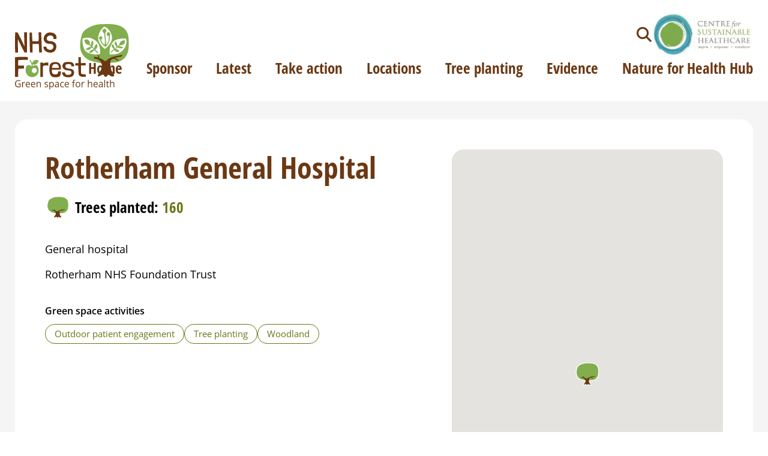

--- FILE ---
content_type: text/html; charset=UTF-8
request_url: https://nhsforest.org/locations/rotherham-general-hospital/
body_size: 24712
content:
<!DOCTYPE HTML>
<html lang="en-GB">
	
	<head>
		<!-- Global site tag (gtag.js) - Google Analytics -->
		<script async src="https://www.googletagmanager.com/gtag/js?id=UA-10970720-1"></script>
		<script>
		  window.dataLayer = window.dataLayer || [];
		  function gtag(){dataLayer.push(arguments);}
		  gtag('js', new Date());

		  gtag('config', 'UA-10970720-1');
		</script>
		<meta charset="UTF-8">
<script>
var gform;gform||(document.addEventListener("gform_main_scripts_loaded",function(){gform.scriptsLoaded=!0}),document.addEventListener("gform/theme/scripts_loaded",function(){gform.themeScriptsLoaded=!0}),window.addEventListener("DOMContentLoaded",function(){gform.domLoaded=!0}),gform={domLoaded:!1,scriptsLoaded:!1,themeScriptsLoaded:!1,isFormEditor:()=>"function"==typeof InitializeEditor,callIfLoaded:function(o){return!(!gform.domLoaded||!gform.scriptsLoaded||!gform.themeScriptsLoaded&&!gform.isFormEditor()||(gform.isFormEditor()&&console.warn("The use of gform.initializeOnLoaded() is deprecated in the form editor context and will be removed in Gravity Forms 3.1."),o(),0))},initializeOnLoaded:function(o){gform.callIfLoaded(o)||(document.addEventListener("gform_main_scripts_loaded",()=>{gform.scriptsLoaded=!0,gform.callIfLoaded(o)}),document.addEventListener("gform/theme/scripts_loaded",()=>{gform.themeScriptsLoaded=!0,gform.callIfLoaded(o)}),window.addEventListener("DOMContentLoaded",()=>{gform.domLoaded=!0,gform.callIfLoaded(o)}))},hooks:{action:{},filter:{}},addAction:function(o,r,e,t){gform.addHook("action",o,r,e,t)},addFilter:function(o,r,e,t){gform.addHook("filter",o,r,e,t)},doAction:function(o){gform.doHook("action",o,arguments)},applyFilters:function(o){return gform.doHook("filter",o,arguments)},removeAction:function(o,r){gform.removeHook("action",o,r)},removeFilter:function(o,r,e){gform.removeHook("filter",o,r,e)},addHook:function(o,r,e,t,n){null==gform.hooks[o][r]&&(gform.hooks[o][r]=[]);var d=gform.hooks[o][r];null==n&&(n=r+"_"+d.length),gform.hooks[o][r].push({tag:n,callable:e,priority:t=null==t?10:t})},doHook:function(r,o,e){var t;if(e=Array.prototype.slice.call(e,1),null!=gform.hooks[r][o]&&((o=gform.hooks[r][o]).sort(function(o,r){return o.priority-r.priority}),o.forEach(function(o){"function"!=typeof(t=o.callable)&&(t=window[t]),"action"==r?t.apply(null,e):e[0]=t.apply(null,e)})),"filter"==r)return e[0]},removeHook:function(o,r,t,n){var e;null!=gform.hooks[o][r]&&(e=(e=gform.hooks[o][r]).filter(function(o,r,e){return!!(null!=n&&n!=o.tag||null!=t&&t!=o.priority)}),gform.hooks[o][r]=e)}});
</script>

		<meta name="viewport" content="width=device-width, initial-scale=1">
		<link rel="icon" href="https://nhsforest.org/wp-content/themes/nhsforest/img/favicon.png" type="image/x-icon" />
		<link rel="shortcut icon" href="https://nhsforest.org/wp-content/themes/nhsforest/img/favicon.png" type="image/x-icon" />
		<meta name='robots' content='index, follow, max-image-preview:large, max-snippet:-1, max-video-preview:-1' />
	<!-- Pixel Cat Facebook Pixel Code -->
	<script>
	!function(f,b,e,v,n,t,s){if(f.fbq)return;n=f.fbq=function(){n.callMethod?
	n.callMethod.apply(n,arguments):n.queue.push(arguments)};if(!f._fbq)f._fbq=n;
	n.push=n;n.loaded=!0;n.version='2.0';n.queue=[];t=b.createElement(e);t.async=!0;
	t.src=v;s=b.getElementsByTagName(e)[0];s.parentNode.insertBefore(t,s)}(window,
	document,'script','https://connect.facebook.net/en_US/fbevents.js' );
	fbq( 'init', '1472834510025373' );	</script>
	<!-- DO NOT MODIFY -->
	<!-- End Facebook Pixel Code -->
	
	<title>Rotherham General Hospital - NHS Forest</title><link rel="preload" as="font" href="https://fonts.gstatic.com/s/opensans/v44/memvYaGs126MiZpBA-UvWbX2vVnXBbObj2OVTS-muw.woff2" crossorigin><link rel="preload" as="font" href="https://fonts.gstatic.com/s/opensanscondensed/v24/z7NFdQDnbTkabZAIOl9il_O6KJj73e7Ff0GmDuXMRw.woff2" crossorigin><style id="wpr-usedcss">.gm-style-moc{background-color:rgba(0,0,0,.59);pointer-events:none;text-align:center;-webkit-transition:opacity ease-in-out;transition:opacity ease-in-out}.gm-style-mot{color:#fff;font-family:Roboto,Arial,sans-serif;font-size:22px;margin:0;position:relative;top:50%;transform:translateY(-50%);-webkit-transform:translateY(-50%);-ms-transform:translateY(-50%)}.gm-style img{max-width:none}.gm-style{font:400 11px Roboto,Arial,sans-serif;text-decoration:none}img:is([sizes=auto i],[sizes^="auto," i]){contain-intrinsic-size:3000px 1500px}:root{--wp-block-synced-color:#7a00df;--wp-block-synced-color--rgb:122,0,223;--wp-bound-block-color:var(--wp-block-synced-color);--wp-editor-canvas-background:#ddd;--wp-admin-theme-color:#007cba;--wp-admin-theme-color--rgb:0,124,186;--wp-admin-theme-color-darker-10:#006ba1;--wp-admin-theme-color-darker-10--rgb:0,107,160.5;--wp-admin-theme-color-darker-20:#005a87;--wp-admin-theme-color-darker-20--rgb:0,90,135;--wp-admin-border-width-focus:2px}@media (min-resolution:192dpi){:root{--wp-admin-border-width-focus:1.5px}}:root{--wp--preset--font-size--normal:16px;--wp--preset--font-size--huge:42px}.screen-reader-text{border:0;clip-path:inset(50%);height:1px;margin:-1px;overflow:hidden;padding:0;position:absolute;width:1px;word-wrap:normal!important}.screen-reader-text:focus{background-color:#ddd;clip-path:none;color:#444;display:block;font-size:1em;height:auto;left:5px;line-height:normal;padding:15px 23px 14px;text-decoration:none;top:5px;width:auto;z-index:100000}html :where(.has-border-color){border-style:solid}html :where([style*=border-top-color]){border-top-style:solid}html :where([style*=border-right-color]){border-right-style:solid}html :where([style*=border-bottom-color]){border-bottom-style:solid}html :where([style*=border-left-color]){border-left-style:solid}html :where([style*=border-width]){border-style:solid}html :where([style*=border-top-width]){border-top-style:solid}html :where([style*=border-right-width]){border-right-style:solid}html :where([style*=border-bottom-width]){border-bottom-style:solid}html :where([style*=border-left-width]){border-left-style:solid}html :where(img[class*=wp-image-]){height:auto;max-width:100%}:where(figure){margin:0 0 1em}html :where(.is-position-sticky){--wp-admin--admin-bar--position-offset:var(--wp-admin--admin-bar--height,0px)}@media screen and (max-width:600px){html :where(.is-position-sticky){--wp-admin--admin-bar--position-offset:0px}}:root :where(p.has-background){padding:1.25em 2.375em}:where(p.has-text-color:not(.has-link-color)) a{color:inherit}:root{--wp--preset--aspect-ratio--square:1;--wp--preset--aspect-ratio--4-3:4/3;--wp--preset--aspect-ratio--3-4:3/4;--wp--preset--aspect-ratio--3-2:3/2;--wp--preset--aspect-ratio--2-3:2/3;--wp--preset--aspect-ratio--16-9:16/9;--wp--preset--aspect-ratio--9-16:9/16;--wp--preset--color--black:#000000;--wp--preset--color--cyan-bluish-gray:#abb8c3;--wp--preset--color--white:#FFFFFF;--wp--preset--color--pale-pink:#f78da7;--wp--preset--color--vivid-red:#cf2e2e;--wp--preset--color--luminous-vivid-orange:#ff6900;--wp--preset--color--luminous-vivid-amber:#fcb900;--wp--preset--color--light-green-cyan:#7bdcb5;--wp--preset--color--vivid-green-cyan:#00d084;--wp--preset--color--pale-cyan-blue:#8ed1fc;--wp--preset--color--vivid-cyan-blue:#0693e3;--wp--preset--color--vivid-purple:#9b51e0;--wp--preset--color--grey:#666666;--wp--preset--color--brown:#6B3813;--wp--preset--color--red:#C5234A;--wp--preset--color--green:#82AE4E;--wp--preset--color--dark-green:#667816;--wp--preset--color--blue:#00ACF2;--wp--preset--color--orange:#EBA700;--wp--preset--gradient--vivid-cyan-blue-to-vivid-purple:linear-gradient(135deg,rgb(6, 147, 227) 0%,rgb(155, 81, 224) 100%);--wp--preset--gradient--light-green-cyan-to-vivid-green-cyan:linear-gradient(135deg,rgb(122, 220, 180) 0%,rgb(0, 208, 130) 100%);--wp--preset--gradient--luminous-vivid-amber-to-luminous-vivid-orange:linear-gradient(135deg,rgb(252, 185, 0) 0%,rgb(255, 105, 0) 100%);--wp--preset--gradient--luminous-vivid-orange-to-vivid-red:linear-gradient(135deg,rgb(255, 105, 0) 0%,rgb(207, 46, 46) 100%);--wp--preset--gradient--very-light-gray-to-cyan-bluish-gray:linear-gradient(135deg,rgb(238, 238, 238) 0%,rgb(169, 184, 195) 100%);--wp--preset--gradient--cool-to-warm-spectrum:linear-gradient(135deg,rgb(74, 234, 220) 0%,rgb(151, 120, 209) 20%,rgb(207, 42, 186) 40%,rgb(238, 44, 130) 60%,rgb(251, 105, 98) 80%,rgb(254, 248, 76) 100%);--wp--preset--gradient--blush-light-purple:linear-gradient(135deg,rgb(255, 206, 236) 0%,rgb(152, 150, 240) 100%);--wp--preset--gradient--blush-bordeaux:linear-gradient(135deg,rgb(254, 205, 165) 0%,rgb(254, 45, 45) 50%,rgb(107, 0, 62) 100%);--wp--preset--gradient--luminous-dusk:linear-gradient(135deg,rgb(255, 203, 112) 0%,rgb(199, 81, 192) 50%,rgb(65, 88, 208) 100%);--wp--preset--gradient--pale-ocean:linear-gradient(135deg,rgb(255, 245, 203) 0%,rgb(182, 227, 212) 50%,rgb(51, 167, 181) 100%);--wp--preset--gradient--electric-grass:linear-gradient(135deg,rgb(202, 248, 128) 0%,rgb(113, 206, 126) 100%);--wp--preset--gradient--midnight:linear-gradient(135deg,rgb(2, 3, 129) 0%,rgb(40, 116, 252) 100%);--wp--preset--font-size--small:13px;--wp--preset--font-size--medium:20px;--wp--preset--font-size--large:36px;--wp--preset--font-size--x-large:42px;--wp--preset--spacing--20:0.44rem;--wp--preset--spacing--30:0.67rem;--wp--preset--spacing--40:1rem;--wp--preset--spacing--50:1.5rem;--wp--preset--spacing--60:2.25rem;--wp--preset--spacing--70:3.38rem;--wp--preset--spacing--80:5.06rem;--wp--preset--shadow--natural:6px 6px 9px rgba(0, 0, 0, .2);--wp--preset--shadow--deep:12px 12px 50px rgba(0, 0, 0, .4);--wp--preset--shadow--sharp:6px 6px 0px rgba(0, 0, 0, .2);--wp--preset--shadow--outlined:6px 6px 0px -3px rgb(255, 255, 255),6px 6px rgb(0, 0, 0);--wp--preset--shadow--crisp:6px 6px 0px rgb(0, 0, 0)}:root{--wp--style--global--content-size:740px;--wp--style--global--wide-size:980px}:where(body){margin:0}:where(.is-layout-flex){gap:.5em}:where(.is-layout-grid){gap:.5em}body{font-family:sans-serif;padding-top:0;padding-right:0;padding-bottom:0;padding-left:0}a:where(:not(.wp-element-button)){text-decoration:underline}:root :where(.wp-element-button,.wp-block-button__link){background-color:#32373c;border-width:0;color:#fff;font-family:inherit;font-size:inherit;font-style:inherit;font-weight:inherit;letter-spacing:inherit;line-height:inherit;padding-top:calc(.667em + 2px);padding-right:calc(1.333em + 2px);padding-bottom:calc(.667em + 2px);padding-left:calc(1.333em + 2px);text-decoration:none;text-transform:inherit}@font-face{font-family:'Open Sans';font-style:normal;font-weight:400;font-stretch:100%;font-display:swap;src:url(https://fonts.gstatic.com/s/opensans/v44/memvYaGs126MiZpBA-UvWbX2vVnXBbObj2OVTS-muw.woff2) format('woff2');unicode-range:U+0000-00FF,U+0131,U+0152-0153,U+02BB-02BC,U+02C6,U+02DA,U+02DC,U+0304,U+0308,U+0329,U+2000-206F,U+20AC,U+2122,U+2191,U+2193,U+2212,U+2215,U+FEFF,U+FFFD}@font-face{font-family:'Open Sans';font-style:normal;font-weight:500;font-stretch:100%;font-display:swap;src:url(https://fonts.gstatic.com/s/opensans/v44/memvYaGs126MiZpBA-UvWbX2vVnXBbObj2OVTS-muw.woff2) format('woff2');unicode-range:U+0000-00FF,U+0131,U+0152-0153,U+02BB-02BC,U+02C6,U+02DA,U+02DC,U+0304,U+0308,U+0329,U+2000-206F,U+20AC,U+2122,U+2191,U+2193,U+2212,U+2215,U+FEFF,U+FFFD}@font-face{font-family:'Open Sans';font-style:normal;font-weight:600;font-stretch:100%;font-display:swap;src:url(https://fonts.gstatic.com/s/opensans/v44/memvYaGs126MiZpBA-UvWbX2vVnXBbObj2OVTS-muw.woff2) format('woff2');unicode-range:U+0000-00FF,U+0131,U+0152-0153,U+02BB-02BC,U+02C6,U+02DA,U+02DC,U+0304,U+0308,U+0329,U+2000-206F,U+20AC,U+2122,U+2191,U+2193,U+2212,U+2215,U+FEFF,U+FFFD}@font-face{font-family:'Open Sans';font-style:normal;font-weight:700;font-stretch:100%;font-display:swap;src:url(https://fonts.gstatic.com/s/opensans/v44/memvYaGs126MiZpBA-UvWbX2vVnXBbObj2OVTS-muw.woff2) format('woff2');unicode-range:U+0000-00FF,U+0131,U+0152-0153,U+02BB-02BC,U+02C6,U+02DA,U+02DC,U+0304,U+0308,U+0329,U+2000-206F,U+20AC,U+2122,U+2191,U+2193,U+2212,U+2215,U+FEFF,U+FFFD}@font-face{font-family:'Open Sans Condensed';font-style:normal;font-weight:700;font-display:swap;src:url(https://fonts.gstatic.com/s/opensanscondensed/v24/z7NFdQDnbTkabZAIOl9il_O6KJj73e7Ff0GmDuXMRw.woff2) format('woff2');unicode-range:U+0000-00FF,U+0131,U+0152-0153,U+02BB-02BC,U+02C6,U+02DA,U+02DC,U+0304,U+0308,U+0329,U+2000-206F,U+20AC,U+2122,U+2191,U+2193,U+2212,U+2215,U+FEFF,U+FFFD}button,input{overflow:visible}address,body,dl,fieldset,form,h1,h2,h6,iframe,p,table,ul{margin:0}progress{vertical-align:baseline}.pushy,textarea{overflow:auto}[type=checkbox],[type=radio],fieldset,legend,option,td,ul{padding:0}a{color:inherit}*{box-sizing:border-box}::after,::before{box-sizing:inherit}details,main{display:block}ul{list-style:none}dt{font-weight:700}code,kbd{font-family:monospace,monospace;font-size:inherit}address{font-style:inherit}a{text-decoration:none;background-color:transparent}strong{font-weight:bolder}img{vertical-align:bottom;border-style:none}embed,iframe,object{vertical-align:bottom;border:0}button,input,optgroup,select,textarea{font:inherit;margin:0;padding:0;text-align:inherit;vertical-align:middle;color:inherit;border:0;border-radius:0;outline:0;background:0 0;-webkit-appearance:none;-moz-appearance:none;appearance:none}caption{text-align:left}[type=checkbox]{-webkit-appearance:checkbox;-moz-appearance:checkbox;appearance:checkbox}[type=radio]{-webkit-appearance:radio;-moz-appearance:radio;appearance:radio}button,select{text-transform:none}[type=button],[type=reset],[type=submit],button{cursor:pointer;-webkit-appearance:none;-moz-appearance:none;appearance:none}[type=button][disabled],[type=reset][disabled],[type=submit][disabled],button[disabled]{cursor:default}[type=button]::-moz-focus-inner,[type=reset]::-moz-focus-inner,[type=submit]::-moz-focus-inner,button::-moz-focus-inner{padding:0;border-style:none}[type=button]:-moz-focusring,[type=reset]:-moz-focusring,[type=submit]:-moz-focusring,button:-moz-focusring{outline:ButtonText dotted 1px}fieldset{min-width:0;border:0}legend{max-width:100%;white-space:normal}[type=number]::-webkit-inner-spin-button,[type=number]::-webkit-outer-spin-button{height:auto}[type=search]{outline-offset:-2px}[type=search]::-webkit-search-decoration{-webkit-appearance:none}::-webkit-file-upload-button{font:inherit;-webkit-appearance:button}label[for]{cursor:pointer}summary{display:list-item}td{vertical-align:top}[hidden],template{display:none}@media print{a,a:visited,body,h1,h2,h6{color:#000!important}a,a:visited{word-wrap:break-word}html{padding:0}img{border:0}a,code,h1,h2,h6,img,li,p,table,table td,tr,ul{page-break-inside:avoid}*,:after,:before,div:first-letter,div:first-line,li:first-letter,li:first-line,p:first-letter,p:first-line{background:0 0!important;box-shadow:none!important;text-shadow:none!important}@page{margin:2.5cm 2cm;size:A4}body,html{width:210mm;height:297mm}body{line-height:1.5;margin:0 auto;padding:1.5cm 1cm;background:#fff!important;text-rendering:optimizeLegibility;-moz-osx-font-smoothing:grayscale;-webkit-font-smoothing:antialiased}html{font-size:100%;margin:0}div{position:static!important;float:none!important;box-sizing:content-box!important}h1,h2,h6{line-height:1.2;margin-top:0;margin-bottom:2.5rem!important;page-break-after:avoid}h1{font-size:3.5rem!important}h2{font-size:2.5rem!important}h6{font-size:1.6rem!important}dl,p,table,ul{margin-top:0;margin-bottom:1.5rem;color:#000!important}p:last-child,ul:last-child{margin-bottom:0}dt{font-weight:700}a,a:visited{text-decoration:underline}table{border-collapse:collapse}table thead{display:table-header-group}table td{padding:1rem 1.5rem;border-bottom:1px solid #000}code,kbd{font-family:Menlo,Monaco,Consolas,'Courier New',monospace;font-size:85%;border:1px solid #000}code,kbd{padding:.5rem}::-webkit-input-placeholder{color:transparent}a,h2,p{orphans:3;widows:3}h1+p,h2+p{page-break-before:avoid}img{display:block;max-width:100%!important;vertical-align:middle;page-break-after:auto;page-break-before:auto}a[href^=ftp]:after,a[href^=http]:after{font-size:80%;content:' (' attr(href) ')'}a[href$='.gif']:after,a[href$='.jpg']:after,a[href$='.png']:after{display:none}}.button:after{font-style:normal;font-variant:normal;text-rendering:auto;-webkit-font-smoothing:antialiased}.pushy{position:fixed;z-index:9999;top:0;width:48rem;height:100%;background:#fff;-webkit-overflow-scrolling:touch}.pushy.pushy-left{left:0}.pushy.pushy-right{right:0}.pushy-left{-webkit-transform:translate3d(-48rem,0,0);transform:translate3d(-48rem,0,0)}@media only screen and (max-width:990px){.pushy{width:100%;max-width:100%}.pushy-left{-webkit-transform:translate3d(-100%,0,0);transform:translate3d(-100%,0,0)}}.pushy-open-left .push{-webkit-transform:translate3d(48rem,0,0);transform:translate3d(48rem,0,0)}@media only screen and (max-width:990px){.pushy-open-left .push{-webkit-transform:translate3d(100%,0,0);transform:translate3d(100%,0,0)}}.pushy-right{-webkit-transform:translate3d(48rem,0,0);transform:translate3d(48rem,0,0)}@media only screen and (max-width:990px){.pushy-right{-webkit-transform:translate3d(100%,0,0);transform:translate3d(100%,0,0)}}.pushy-open-right .push{-webkit-transform:translate3d(-48rem,0,0);transform:translate3d(-48rem,0,0)}@media only screen and (max-width:990px){.pushy-open-right .push{-webkit-transform:translate3d(-100%,0,0);transform:translate3d(-100%,0,0)}}.pushy-open-left .pushy,.pushy-open-right .pushy{-webkit-transform:translate3d(0,0,0);transform:translate3d(0,0,0)}.grecaptcha-badge,.owl-carousel.owl-refresh .owl-item{visibility:hidden}.push,.pushy{transition:-webkit-transform .4s cubic-bezier(.16,.68,.43,.99);transition:transform .4s cubic-bezier(.16,.68,.43,.99);transition:transform .4s cubic-bezier(.16,.68,.43,.99),-webkit-transform .4s cubic-bezier(.16,.68,.43,.99)}.owl-carousel,.owl-carousel .owl-item{position:relative;-webkit-tap-highlight-color:transparent}.owl-carousel{z-index:1;display:none;width:100%}.owl-carousel .owl-stage{position:relative;touch-action:manipulation;-moz-backface-visibility:hidden}.owl-carousel .owl-stage:after{line-height:0;display:block;visibility:hidden;clear:both;height:0;content:'.'}.owl-carousel .owl-stage-outer{position:relative;overflow:hidden;-webkit-transform:translate3d(0,0,0)}.owl-carousel .owl-item{-webkit-transform:translate3d(0,0,0);-moz-transform:translate3d(0,0,0);-ms-transform:translate3d(0,0,0);-webkit-backface-visibility:hidden;-moz-backface-visibility:hidden;-ms-backface-visibility:hidden}.owl-carousel .owl-item{float:left;min-height:1px;-webkit-backface-visibility:hidden;-webkit-touch-callout:none}.owl-carousel .owl-item img{display:block;width:100%}.owl-carousel .owl-dots.disabled,.owl-carousel .owl-nav.disabled{display:none}.no-js .owl-carousel,.owl-carousel.owl-loaded{display:block}.owl-carousel .owl-dot,.owl-carousel .owl-nav .owl-next,.owl-carousel .owl-nav .owl-prev{cursor:pointer;-webkit-user-select:none;-moz-user-select:none;-ms-user-select:none;user-select:none}.owl-carousel .owl-nav button.owl-next,.owl-carousel .owl-nav button.owl-prev,.owl-carousel button.owl-dot{padding:0!important;color:inherit;border:none;background:0 0}.owl-carousel.owl-loading{display:block;opacity:0}.owl-carousel.owl-hidden{opacity:0}.owl-carousel.owl-drag .owl-item{-webkit-user-select:none;-moz-user-select:none;-ms-user-select:none;user-select:none;touch-action:pan-y}.owl-carousel.owl-grab{cursor:move;cursor:-webkit-grab;cursor:grab}.owl-carousel.owl-rtl{direction:rtl}.owl-carousel.owl-rtl .owl-item{float:right}.owl-carousel .animated{-webkit-animation-duration:1s;animation-duration:1s;-webkit-animation-fill-mode:both;animation-fill-mode:both}.owl-carousel .owl-animated-in{z-index:0}.owl-carousel .owl-animated-out{z-index:1}.owl-height{transition:height .5s ease-in-out}.owl-carousel .owl-item .owl-lazy{transition:opacity .4s ease;opacity:0}.owl-carousel .owl-item .owl-lazy:not([src]),.owl-carousel .owl-item .owl-lazy[src^='']{max-height:0}.owl-carousel .owl-item img.owl-lazy{-webkit-transform-style:preserve-3d;transform-style:preserve-3d}.owl-carousel .owl-video-wrapper{position:relative;height:100%;background:#000}.owl-carousel .owl-video-play-icon{position:absolute;z-index:1;top:50%;left:50%;width:80px;height:80px;margin-top:-40px;margin-left:-40px;cursor:pointer;transition:-webkit-transform .1s ease;transition:transform .1s ease;transition:transform .1s ease,-webkit-transform .1s ease;background:url(https://nhsforest.org/wp-content/themes/nhsforest/css/owl.video.play.png) no-repeat;-webkit-backface-visibility:hidden}.owl-carousel .owl-video-play-icon:hover{-webkit-transform:scale(1.3,1.3);transform:scale(1.3,1.3)}.owl-carousel .owl-video-playing .owl-video-play-icon,.owl-carousel .owl-video-playing .owl-video-tn{display:none}.owl-carousel .owl-video-tn{height:100%;transition:opacity .4s ease;opacity:0;background-repeat:no-repeat;background-position:center center;background-size:contain}.owl-carousel .owl-video-frame{position:relative;z-index:1;width:100%;height:100%}.site-foot__inner,.site-head{margin-right:auto;margin-left:auto}html{font-size:62.5%;line-height:1.4;-webkit-text-size-adjust:100%;-webkit-tap-highlight-color:transparent}body{font-family:'Open Sans',sans-serif}.site-logo a{display:block}.site-logo img{width:auto;max-height:12rem}.site-head{position:relative;z-index:10000;display:flex;align-items:flex-end;justify-content:space-between;width:100%;max-width:140rem;padding:2rem 2.5rem;gap:3rem}@media only screen and (max-width:990px){.site-head{align-items:center;padding-right:1rem;padding-left:1rem}}.site-head__inner{display:flex;align-items:flex-end;flex-direction:column;gap:2.5rem}@media only screen and (max-width:1200px){.site-logo img{max-height:7rem}.site-head__inner{flex-direction:row}.site-head__search-toggle{order:2}}.site-head__top{display:flex;align-items:center;gap:2.5rem}.site-head__menu-toggle,.site-head__search-toggle{font-size:2.5rem;display:inline-block;transition:.2s color;color:#6b3813}.site-head__menu-toggle:hover,.site-head__search-toggle:hover{transition:.2s color;color:#c5234a}@media only screen and (min-width:1201px){.site-head__menu-toggle{display:none}}.site-head__cshc-logo{width:auto;max-height:7.5rem}.pushy-open-right{position:fixed;top:0;left:0;width:100%}.site-foot{padding-top:8rem;border-radius:2rem 2rem 0 0;background:#82ae4e}.site-foot__inner{display:grid;width:100%;max-width:118rem;padding-right:2.5rem;padding-bottom:8rem;padding-left:2.5rem;grid-template-columns:repeat(12,1fr);grid-gap:2.5rem}@media only screen and (max-width:990px){.site-foot__inner{display:block;padding-right:1rem;padding-bottom:3.5rem;padding-left:1rem}}.site-foot__inner h2,.site-foot__inner h6{font-size:2rem;margin-bottom:1.5rem}.site-foot__inner p,.site-foot__inner ul{font-size:1.8rem;margin-bottom:2.5rem;color:#000}.site-foot__signup [type=email],.site-foot__social ul li a{font-family:'Open Sans Condensed',sans-serif;font-size:2rem;font-weight:700;line-height:3rem;color:#6b3813}.site-foot__inner a{display:block;margin-bottom:.5rem;transition:.2s -webkit-text-decoration;transition:.2s text-decoration;transition:.2s text-decoration,.2s -webkit-text-decoration;text-decoration:underline}.site-foot__inner a:hover{transition:.2s -webkit-text-decoration;transition:.2s text-decoration;transition:.2s text-decoration,.2s -webkit-text-decoration;text-decoration:none}.site-foot__links{grid-column:1/span 2}.site-foot__involved{grid-column:3/span 2}.site-foot__signup{grid-column:6/span 4}.site-foot__signup .gform_wrapper{padding:0}.site-foot__signup .gform_fields{margin:0}.site-foot__bottom ul,.site-foot__info{width:100%;margin-right:auto;margin-left:auto}.site-foot__signup .gform_footer{padding-top:1.5rem}.site-foot__signup label{display:none}.site-foot__signup [type=email]{width:100%;padding:1.5rem 3.5rem;border:1px solid #fff;border-radius:3rem;background:#fff}.site-foot__signup .gfield_checkbox{display:flex;align-items:flex-start;flex-direction:column;gap:3px}.site-foot__social{grid-column:11/span 2}.site-foot__social ul li{margin-bottom:1rem}.site-foot__social ul li a{display:inline-block;padding:.5rem 2rem;transition:.2s background,.2s color;text-decoration:none;border:1px solid #6b3813;border-radius:2rem}.site-foot__social ul li a:hover{transition:.2s background,.2s color;color:#fff;background:#6b3813}.site-foot__info{display:grid;max-width:118rem;padding-right:2.5rem;padding-bottom:3.5rem;padding-left:2.5rem;grid-template-columns:1fr 1fr;grid-gap:2.5rem}.site-foot__info p{font-size:1.3rem}.site-foot__info p a{display:block;margin-bottom:.5rem;transition:.2s -webkit-text-decoration;transition:.2s text-decoration;transition:.2s text-decoration,.2s -webkit-text-decoration;text-decoration:underline}.site-foot__info p a:hover{transition:.2s -webkit-text-decoration;transition:.2s text-decoration;transition:.2s text-decoration,.2s -webkit-text-decoration;text-decoration:none}.site-foot__bottom{padding-top:2.5rem;padding-bottom:5rem;background:#6b3813}@media only screen and (max-width:990px){.site-foot__social{margin-top:3.5rem}.site-foot__info{display:block;padding-right:1rem;padding-left:1rem}.site-foot__bottom{padding-bottom:4rem}}@media only screen and (max-width:767px){.site-foot__bottom{padding-bottom:3.33333333rem}}.site-foot__bottom ul{font-size:1.3rem;display:flex;max-width:118rem;margin-bottom:0;padding-right:2.5rem;padding-left:2.5rem;color:#fff}img,table{max-width:100%}.site-foot__bottom ul a{margin-right:2rem;transition:.2s -webkit-text-decoration;transition:.2s text-decoration;transition:.2s text-decoration,.2s -webkit-text-decoration;text-decoration:underline}.site-foot__bottom ul a:hover{transition:.2s -webkit-text-decoration;text-decoration:none}.site-foot__bottom ul a:hover{transition:.2s text-decoration;transition:.2s text-decoration,.2s -webkit-text-decoration}@media only screen and (max-width:1200px){.site-head__menu-toggle{order:3}.site-head__cshc-logo{order:1}.site-menu{display:none}}.site-menu ul{display:flex;justify-content:flex-end;margin-bottom:1.5rem}.site-menu ul li{flex-shrink:0;margin-left:4rem}.site-menu ul li a{font-family:'Open Sans Condensed',sans-serif;font-size:2.5rem;font-weight:700;display:block;transition:.2s border-bottom-color;color:#6b3813;border-bottom:.2rem solid transparent}.site-menu ul li a:hover{transition:.2s border-bottom-color;border-bottom-color:#6b3813}.button,.button:hover{transition:.2s background,.2s border-color}.mobile-menu ul li a,h1,h2,h6{font-family:'Open Sans Condensed',sans-serif;font-weight:700;color:#6b3813}.mobile-menu{padding:16rem 2.5rem 4.5rem}.mobile-menu ul{text-align:center}.mobile-menu ul li{margin-bottom:2rem}.mobile-menu ul li a{font-size:2.5rem}.site-main{padding:3rem 0 5rem;background:#f5f5f5}h1,h2,h6{line-height:1.4}h1{font-size:5rem;line-height:1.2em}@media only screen and (max-width:990px){.site-foot__bottom ul{padding-right:1rem;padding-left:1rem}h1{font-size:3.8rem}}h2{font-size:4rem}@media only screen and (max-width:990px){h2{font-size:3.2rem}}h6{font-size:2rem}@media only screen and (max-width:990px){h6{font-size:1.7rem}}p,table,ul{font-size:1.8rem;line-height:1.5}a:focus:visible{outline:solid .1rem;outline-offset:.5rem}img{height:auto}table{border-spacing:0;border-collapse:collapse}.button{font-family:'Open Sans Condensed',sans-serif;font-size:2rem;font-weight:700;line-height:3rem;display:inline-block;padding:1.5rem 3.5rem;color:#fff;border:1px solid #c5234a;border-radius:3rem;background:#c5234a}.button:after{font-family:'Font Awesome 6 Pro';font-weight:700;display:inline-block;margin-left:.5rem;content:'\f30b'}.button:hover{border-color:#eba700;background:#eba700}.button:focus{outline-color:#000}input[type=date],input[type=datetime],input[type=email],input[type=number],input[type=password],input[type=search],input[type=tel],input[type=text],input[type=time],input[type=url],select,textarea{font-family:'Open Sans Condensed',sans-serif;font-size:2rem;font-weight:700;line-height:3rem;width:100%;padding:1.5rem 3.5rem;color:#6b3813;border:2px solid rgba(0,0,0,.3);border-radius:3rem;background:#fff}input[type=date]:focus,input[type=datetime]:focus,input[type=email]:focus,input[type=number]:focus,input[type=password]:focus,input[type=search]:focus,input[type=tel]:focus,input[type=text]:focus,input[type=time]:focus,input[type=url]:focus,select:focus,textarea:focus{transition:.2s border-color;border-color:rgba(0,0,0,.6)}textarea{min-height:18rem}select{background:url(https://nhsforest.org/wp-content/themes/nhsforest/img/icon-chevron-down.svg) right 2rem center/1.5rem 1.5rem no-repeat #fff}[type=checkbox],input[type=radio]{position:absolute;opacity:0}[type=checkbox]~label,input[type=radio]~label{font-weight:400;position:relative;padding:0;cursor:pointer}[type=checkbox]~label:before{display:inline-block;width:2.6rem;height:2.6rem;margin-right:1rem;content:'';vertical-align:text-top;border:2px solid rgba(0,0,0,.3);background:#fff}[type=checkbox]:focus~label:before,[type=checkbox]:hover~label:before,input[type=radio]:focus~label:before,input[type=radio]:hover~label:before{border:2px solid #000}[type=checkbox]:focus~label,input[type=radio]:focus~label{outline:dotted .2rem;outline-offset:.2rem}[type=checkbox]:disabled~label,input[type=radio]:disabled~label{cursor:auto;color:#b8b8b8}[type=checkbox]:disabled~label:before,input[type=radio]:disabled~label:before{background:#ddd;box-shadow:none}[type=checkbox]:checked~label:before{border-color:#000;background:#82ae4e}[type=checkbox]:checked~label:after{position:absolute;top:12px;left:8px;width:2px;height:2px;content:'';-webkit-transform:rotate(45deg);transform:rotate(45deg);background:#fff;box-shadow:2px 0 0 #fff,4px 0 0 #fff,4px -2px 0 #fff,4px -4px 0 #fff,4px -6px 0 #fff,4px -8px 0 #fff}input[type=radio]~label:before{display:inline-block;width:2.6rem;height:2.6rem;margin-right:1rem;content:'';vertical-align:text-top;border:2px solid rgba(0,0,0,.3);border-radius:50%;background:#fff}input[type=radio]:checked~label:before{border-color:#000;background:#fff}input[type=radio]:checked~label:after{position:absolute;top:.8rem;left:.8rem;width:1rem;height:1rem;content:'';border-radius:50%;background:#000}label,legend{font-size:1.8rem;font-weight:500;display:inline-block;margin-bottom:.5rem;color:#000}.gform_wrapper{width:100%;max-width:76.8rem;margin-right:auto;margin-left:auto;padding-right:2.5rem;padding-bottom:5rem;padding-left:2.5rem}@media only screen and (max-width:990px){.gform_wrapper{padding-right:1rem;padding-bottom:4rem;padding-left:1rem}}.gform_body{padding-right:2.5rem;padding-left:2.5rem}.gform_heading .gform_title{padding-right:0;padding-left:0}.gform_fields{display:grid;margin:0 -2.5rem;grid-template-columns:repeat(12,1fr);gap:0 2.5rem}.gform_fields>*{margin-bottom:2.5rem;grid-column:span 12}.gform_fields>:before{content:none!important}.gform_fields>.gfield--width-full{grid-column:span 12}.gfield_checkbox,.gfield_radio{display:grid;align-items:center;flex-wrap:wrap;margin-top:1rem;padding-left:0!important;grid-template-columns:repeat(3,1fr)}.gfield_checkbox>*,.gfield_radio>*{display:inline-block;margin:0 2rem .5rem 0}.gfield_checkbox>* label,.gfield_radio>* label{font-weight:300;display:flex;align-items:center}@media only screen and (max-width:767px){.gform_wrapper{padding-bottom:3.33333333rem}.gfield_checkbox,.gfield_radio{grid-template-columns:1fr}}.validation_message{font-size:1.6rem;color:red!important}.gfield_description{font-size:1.6rem!important;line-height:2.4rem!important;display:block;margin:1.5rem 0}.gfield_description:not(.gfield_validation_message){color:rgba(0,0,0,.65)}.gfield_description{font-size:1.6rem!important}.gfield_description a{transition:.2s color,.2s border-bottom-color;color:#c5234a;border-bottom:1px solid #c5234a}.gfield_description a:hover{color:#eba700;border-bottom-color:#eba700}.gform_heading{margin-bottom:1.5rem 0 2.5rem}.gform_description{font-size:2rem;display:block;margin:1.5rem 0}.gform_drop_instructions{display:none}.gfield_required{display:inline-block;margin-left:.3rem;color:#c5234a}.gform_footer{padding-top:2.5rem}.gform_card_icon_container{display:flex;margin:2rem 0 1rem}.gform_card_icon_container div.gform_card_icon{width:40px;height:32px;margin-right:.3rem;text-indent:-9000px;background-image:url(https://nhsforest.org/wp-content/themes/nhsforest/img/gf-creditcards.svg);background-repeat:no-repeat}.gform_wrapper.gravity-theme .gfield-choice-input+label{max-width:none;white-space:nowrap}.gform_fields .gfield .gchoice{position:relative}.ginput_recaptcha iframe{padding-right:0!important;padding-left:0!important}.gform-field-label{font-weight:700;display:block;margin-bottom:8px;color:#333}.page-header,.page-header__description{width:100%;margin-right:auto;margin-left:auto}.page-header{max-width:140rem;padding-right:2.5rem;padding-bottom:7.5rem;padding-left:2.5rem}@media only screen and (max-width:990px){.page-header{padding-right:1rem;padding-bottom:6rem;padding-left:1rem}}@media only screen and (max-width:767px){.page-header{padding-bottom:5rem}}.page-header__inner{padding-top:5rem;border-radius:2rem 2rem 0 0;background:#fff}.page-header__description{max-width:118rem;padding-right:2.5rem;padding-bottom:5rem;padding-left:2.5rem}@media only screen and (max-width:990px){.page-header__description{padding-right:1rem;padding-bottom:4rem;padding-left:1rem}}@media only screen and (max-width:767px){.page-header__description{padding-bottom:3.33333333rem}}.page-header__description p{margin-top:1.5rem}.page-header__description p a{text-decoration:underline;color:#c5234a}.page-header__description p a:hover{transition:.2s color;color:#eba700}.page-header__tax{display:flex;flex-wrap:wrap;grid-gap:1rem}.page-header__tax>div{font-size:1.5rem;padding:1rem 1.5rem;color:#000;border-radius:2rem;background:#82ae4e}.page-header.page-header--site .page-header__description{display:flex;justify-content:space-between}.page-header.page-header--site .page-header__site-info{flex:0 0 50%}.page-header.page-header--site h1{margin-bottom:0}.page-header.page-header--site .page-header__heading{font-size:1.6rem;font-weight:600}.page-header.page-header--site .page-header__count{font-family:'Open Sans Condensed',sans-serif;font-size:2.5rem;font-weight:700;margin-bottom:3.5rem;padding:.3rem 0 .3rem 5rem;color:#000;background:url(https://nhsforest.org/wp-content/themes/nhsforest/img/icon-trees.svg) left center/contain no-repeat}.page-header.page-header--site .page-header__count span{color:#667816}.page-header.page-header--site .page-header__type{margin-bottom:3.5rem}.page-header.page-header--site .page-header__type p{margin-bottom:.5rem}.page-header.page-header--site .page-header__tax{margin:1rem 0 4rem}.page-header.page-header--site .page-header__tax>a{font-size:1.5rem;padding:.5rem 1.5rem;color:#667816;border:1px solid #667816;border-radius:2rem;background:0 0}.page-header.page-header--site .page-header__tax>a:hover{transition:.2s color,.2s background;color:#fff;background:#667816}.page-header.page-header--site .page-header__map{flex:0 0 40%}.breadcrumbs{border-radius:0 0 2rem 2rem}.page-header.page-header--site .page-header__map .acf-map{height:29rem}.breadcrumbs{padding:1rem 0;background:#f0f0f0}.breadcrumbs p{font-size:1.5rem;width:100%;max-width:118rem;margin-right:auto;margin-left:auto;padding-right:2.5rem;padding-left:2.5rem}.breadcrumbs p a{color:#c5234a}.breadcrumbs i{display:inline-block;margin:0 1rem}.map{width:100%;max-width:140rem;margin-right:auto;margin-bottom:7.5rem;margin-left:auto;padding-right:2.5rem;padding-left:2.5rem}@media only screen and (max-width:990px){.page-header.page-header--site .page-header__description{display:block}.breadcrumbs p{padding-right:1rem;padding-left:1rem}.map{margin-bottom:6rem;padding-right:1rem;padding-left:1rem}}@media only screen and (max-width:767px){.map{margin-bottom:5rem}}.gm-ui-hover-effect{top:0!important;right:2px!important}.gm-ui-hover-effect img{width:2rem!important;height:2rem!important}.acf-map{width:100%!important;height:80rem!important;border-radius:2rem}.page-menu{float:left;margin:0 4.5rem 3.5rem 0;padding:2rem 3rem;border-radius:2rem;background:#fff}@media only screen and (max-width:990px){.acf-map{height:120vw!important}.page-menu{float:none;order:1;margin:0 0 3.5rem}}.page-menu ul{width:28rem!important;padding:0!important;list-style:none!important}.page-menu ul>li{padding-left:0!important}.page-menu ul>li a{font-family:'Open Sans Condensed',sans-serif;font-size:2rem;font-weight:700;color:#82ae4e;border-bottom:none}.page-menu ul>li ul{margin:1rem 0 0 2rem}.library{display:flex;justify-content:space-between;width:100%;max-width:118rem;margin-right:auto;margin-left:auto;padding-right:2.5rem;padding-left:2.5rem}.owl-carousel .owl-stage-outer{margin-bottom:3.5rem}.owl-carousel .owl-nav{position:absolute;top:50%;display:flex;justify-content:space-between;width:calc(100% - 5rem);margin-top:-4.75rem}@media only screen and (max-width:990px){.library{display:block;padding-right:1rem;padding-left:1rem}.owl-carousel .owl-nav{display:none}}.owl-carousel .owl-nav button{font-size:2.4rem;line-height:5rem;position:relative;display:flex;align-items:center;justify-content:center;width:5rem;height:5rem;color:#fff!important;border-radius:50%;background:#c5234a!important}.owl-carousel .owl-nav button.owl-prev{left:-7rem}.owl-carousel .owl-nav button.owl-next{right:-7rem}.owl-carousel .owl-nav button.disabled{opacity:.6}.owl-carousel .owl-dots{display:flex;justify-content:center}.owl-carousel .owl-dots .owl-dot{width:1.5rem;height:1.5rem;margin:0 .5rem;border:.2rem solid #c5234a;border-radius:50%}.blocks h1,.blocks h2,.blocks h6,.blocks p,.blocks ul{margin-bottom:2.5rem}.owl-carousel .owl-dots .owl-dot.active{background:#c5234a}.cookies-notice{position:fixed;z-index:100;bottom:25px;left:25px;display:none;max-width:550px;padding:20px;border-radius:12px;background:#f5f5f5;box-shadow:rgba(0,0,0,.3) 0 2px 6px 0}.blocks,.blocks iframe{width:100%;max-width:118rem;margin-right:auto;margin-left:auto}.cookies-notice__inner{display:flex;align-items:center;gap:1.5rem}.cookies-notice p{line-height:1.4;margin-top:0}.cookies-notice p a{color:#c5234a;border-bottom:1px solid #c5234a}.cookies-notice p a:hover{color:#6b3813;border-bottom-color:#6b3813}.cookies-notice .button{flex:1 1 143px}.blocks{padding-right:2.5rem;padding-left:2.5rem}.blocks:after{display:table;clear:both;content:''}.blocks iframe{margin-bottom:2.5rem;padding-right:2.5rem;padding-left:2.5rem}@media only screen and (max-width:990px){.blocks{display:flex;flex-direction:column;padding-right:1rem;padding-left:1rem}.blocks iframe{padding-right:1rem;padding-left:1rem}}.blocks h1.stats,.blocks h2.stats,.blocks h6.stats{font-family:'Londrina Solid',cursive}.blocks>h1,.blocks>h2,.blocks>h6,.blocks>p,.blocks>ul{width:100%;max-width:76.8rem;margin-right:auto;margin-left:auto;padding-right:2.5rem;padding-left:2.5rem}@media only screen and (max-width:990px){.blocks>h1,.blocks>h2,.blocks>h6,.blocks>p,.blocks>ul{padding-right:1rem;padding-left:1rem}}.blocks p a,.blocks ul a{transition:.2s color,.2s border-bottom-color;color:#c5234a;border-bottom:1px solid #c5234a}.blocks p a:hover,.blocks ul a:hover{transition:.2s color,.2s border-bottom-color;color:#eba700;border-bottom-color:#eba700}.blocks ul{padding-left:5rem}.blocks ul li{margin-bottom:1rem;padding-left:0}.blocks ul li:last-child{margin-bottom:0}.blocks ul{list-style:disc}</style>
	<meta name="description" content="An older people&#039;s mental health unit has been constructed at the Rotherham General Hospital site. This building has been designed to appear almost as a" />
	<link rel="canonical" href="https://nhsforest.org/locations/rotherham-general-hospital/" />
	<meta property="og:locale" content="en_GB" />
	<meta property="og:type" content="article" />
	<meta property="og:title" content="Rotherham General Hospital - NHS Forest" />
	<meta property="og:description" content="An older people&#039;s mental health unit has been constructed at the Rotherham General Hospital site. This building has been designed to appear almost as a" />
	<meta property="og:url" content="https://nhsforest.org/locations/rotherham-general-hospital/" />
	<meta property="og:site_name" content="NHS Forest" />
	<meta property="article:modified_time" content="2025-04-01T13:08:12+00:00" />
	<meta property="og:image" content="https://nhsforest.org/wp-content/uploads/2022/02/Leaf_1000.png" />
	<meta property="og:image:width" content="1000" />
	<meta property="og:image:height" content="1000" />
	<meta property="og:image:type" content="image/png" />
	<meta name="twitter:card" content="summary_large_image" />
	<meta name="twitter:site" content="@nhsforest" />
	<meta name="twitter:label1" content="Estimated reading time" />
	<meta name="twitter:data1" content="1 minute" />
	<script type="application/ld+json" class="yoast-schema-graph">{"@context":"https://schema.org","@graph":[{"@type":"WebPage","@id":"https://nhsforest.org/locations/rotherham-general-hospital/","url":"https://nhsforest.org/locations/rotherham-general-hospital/","name":"Rotherham General Hospital - NHS Forest","isPartOf":{"@id":"https://nhsforest.org/#website"},"datePublished":"2022-02-03T17:17:36+00:00","dateModified":"2025-04-01T13:08:12+00:00","description":"An older people's mental health unit has been constructed at the Rotherham General Hospital site. This building has been designed to appear almost as a","breadcrumb":{"@id":"https://nhsforest.org/locations/rotherham-general-hospital/#breadcrumb"},"inLanguage":"en-GB","potentialAction":[{"@type":"ReadAction","target":["https://nhsforest.org/locations/rotherham-general-hospital/"]}]},{"@type":"BreadcrumbList","@id":"https://nhsforest.org/locations/rotherham-general-hospital/#breadcrumb","itemListElement":[{"@type":"ListItem","position":1,"name":"Home","item":"https://nhsforest.org/"},{"@type":"ListItem","position":2,"name":"Locations","item":"https://nhsforest.org/locations/"},{"@type":"ListItem","position":3,"name":"Rotherham General Hospital"}]},{"@type":"WebSite","@id":"https://nhsforest.org/#website","url":"https://nhsforest.org/","name":"NHS Forest","description":"","publisher":{"@id":"https://nhsforest.org/#organization"},"potentialAction":[{"@type":"SearchAction","target":{"@type":"EntryPoint","urlTemplate":"https://nhsforest.org/?s={search_term_string}"},"query-input":{"@type":"PropertyValueSpecification","valueRequired":true,"valueName":"search_term_string"}}],"inLanguage":"en-GB"},{"@type":"Organization","@id":"https://nhsforest.org/#organization","name":"NHS Forest","url":"https://nhsforest.org/","logo":{"@type":"ImageObject","inLanguage":"en-GB","@id":"https://nhsforest.org/#/schema/logo/image/","url":"https://nhsforest.org/wp-content/uploads/2022/02/Logo-Horizontal@5x-1920x459.png","contentUrl":"https://nhsforest.org/wp-content/uploads/2022/02/Logo-Horizontal@5x-1920x459.png","width":3725,"height":890,"caption":"NHS Forest"},"image":{"@id":"https://nhsforest.org/#/schema/logo/image/"},"sameAs":["https://x.com/nhsforest"]}]}</script>


<link rel='dns-prefetch' href='//kit.fontawesome.com' />
<link rel='dns-prefetch' href='//www.googletagmanager.com' />


<link rel="alternate" title="oEmbed (JSON)" type="application/json+oembed" href="https://nhsforest.org/wp-json/oembed/1.0/embed?url=https%3A%2F%2Fnhsforest.org%2Flocations%2Frotherham-general-hospital%2F" />
<link rel="alternate" title="oEmbed (XML)" type="text/xml+oembed" href="https://nhsforest.org/wp-json/oembed/1.0/embed?url=https%3A%2F%2Fnhsforest.org%2Flocations%2Frotherham-general-hospital%2F&#038;format=xml" />
<style id='wp-img-auto-sizes-contain-inline-css'></style>
<style id='wp-emoji-styles-inline-css'></style>
<style id='wp-block-library-inline-css'></style><style id='wp-block-paragraph-inline-css'></style>
<style id='global-styles-inline-css'></style>





<style id='rocket-lazyload-inline-css'>
.rll-youtube-player{position:relative;padding-bottom:56.23%;height:0;overflow:hidden;max-width:100%;}.rll-youtube-player:focus-within{outline: 2px solid currentColor;outline-offset: 5px;}.rll-youtube-player iframe{position:absolute;top:0;left:0;width:100%;height:100%;z-index:100;background:0 0}.rll-youtube-player img{bottom:0;display:block;left:0;margin:auto;max-width:100%;width:100%;position:absolute;right:0;top:0;border:none;height:auto;-webkit-transition:.4s all;-moz-transition:.4s all;transition:.4s all}.rll-youtube-player img:hover{-webkit-filter:brightness(75%)}.rll-youtube-player .play{height:100%;width:100%;left:0;top:0;position:absolute;background:url(https://nhsforest.org/wp-content/plugins/wp-rocket/assets/img/youtube.png) no-repeat center;background-color: transparent !important;cursor:pointer;border:none;}
/*# sourceURL=rocket-lazyload-inline-css */
</style>
<script src="https://nhsforest.org/wp-includes/js/jquery/jquery.min.js?ver=3.7.1" id="jquery-core-js"></script>
<script src="https://nhsforest.org/wp-includes/js/jquery/jquery-migrate.min.js?ver=3.4.1" id="jquery-migrate-js" defer></script>

<!-- Google tag (gtag.js) snippet added by Site Kit -->
<!-- Google Analytics snippet added by Site Kit -->
<script src="https://www.googletagmanager.com/gtag/js?id=GT-MB8JC6X6" id="google_gtagjs-js" async></script>
<script id="google_gtagjs-js-after">
window.dataLayer = window.dataLayer || [];function gtag(){dataLayer.push(arguments);}
gtag("set","linker",{"domains":["nhsforest.org"]});
gtag("js", new Date());
gtag("set", "developer_id.dZTNiMT", true);
gtag("config", "GT-MB8JC6X6");
//# sourceURL=google_gtagjs-js-after
</script>
<link rel="https://api.w.org/" href="https://nhsforest.org/wp-json/" /><link rel="alternate" title="JSON" type="application/json" href="https://nhsforest.org/wp-json/wp/v2/site/1267" /><link rel="EditURI" type="application/rsd+xml" title="RSD" href="https://nhsforest.org/xmlrpc.php?rsd" />
<meta name="generator" content="WordPress 6.9" />
<link rel='shortlink' href='https://nhsforest.org/?p=1267' />
<meta name="generator" content="Site Kit by Google 1.167.0" />        <!-- MailerLite Universal -->
        <script>
            (function(w,d,e,u,f,l,n){w[f]=w[f]||function(){(w[f].q=w[f].q||[])
                .push(arguments);},l=d.createElement(e),l.async=1,l.src=u,
                n=d.getElementsByTagName(e)[0],n.parentNode.insertBefore(l,n);})
            (window,document,'script','https://assets.mailerlite.com/js/universal.js','ml');
            ml('account', '1552025');
            ml('enablePopups', true);
        </script>
        <!-- End MailerLite Universal -->
        	<link rel="shortcut icon" href="https://nhsforest.org/wp-content/themes/nhsforest/img/favicon.png"/>
	<link rel="apple-touch-icon" href="https://nhsforest.org/wp-content/themes/nhsforest/img/apple-touch-icon.png">
<noscript><style id="rocket-lazyload-nojs-css">.rll-youtube-player, [data-lazy-src]{display:none !important;}</style></noscript>
	</head>
	
	<body class="wp-singular site-template-default single single-site postid-1267 wp-theme-nhsforest">

		<header id="masthead" class="site-head">
			<div class="site-logo">
				<a href="https://nhsforest.org">
					<img width="210" height="120" src="data:image/svg+xml,%3Csvg%20xmlns='http://www.w3.org/2000/svg'%20viewBox='0%200%20210%20120'%3E%3C/svg%3E" alt="NHS Forest" data-lazy-src="https://nhsforest.org/wp-content/themes/nhsforest/img/logo.svg"><noscript><img width="210" height="120" src="https://nhsforest.org/wp-content/themes/nhsforest/img/logo.svg" alt="NHS Forest"></noscript>
				</a>
			</div>
			<div class="site-head__inner">
				<div class="site-head__top">
					<a href="https://nhsforest.org/?s=" class="site-head__search-toggle" aria-label="Toggle search"><i class="fas fa-search"></i></a>
					<button class="js-menu-toggle menu-btn site-head__menu-toggle" aria-label="Toggle navigation menu"><i class="fas fa-bars"></i></button>
					<a href="https://sustainablehealthcare.org.uk/" target="_blank" rel="noopener">
						<img width="381" height="169" class="site-head__cshc-logo" src="data:image/svg+xml,%3Csvg%20xmlns='http://www.w3.org/2000/svg'%20viewBox='0%200%20381%20169'%3E%3C/svg%3E" alt="Centre for Sustainable Healthcare logo" data-lazy-src="https://nhsforest.org/wp-content/themes/nhsforest/img/csh-logo.png"><noscript><img width="381" height="169" class="site-head__cshc-logo" src="https://nhsforest.org/wp-content/themes/nhsforest/img/csh-logo.png" alt="Centre for Sustainable Healthcare logo"></noscript>
					</a>
				</div>
				<nav id="site-menu" class="site-menu hide-for-small">

					<div class="menu-main-menu-container"><ul id="menu-main-menu" class="menu"><li id="menu-item-156" class="menu-item menu-item-type-custom menu-item-object-custom menu-item-156"><a href="/">Home</a></li>
<li id="menu-item-8902" class="menu-item menu-item-type-post_type menu-item-object-page menu-item-8902"><a href="https://nhsforest.org/get-involved/sponsor/">Sponsor</a></li>
<li id="menu-item-2997" class="menu-item menu-item-type-post_type menu-item-object-page current_page_parent menu-item-2997"><a href="https://nhsforest.org/latest/">Latest</a></li>
<li id="menu-item-161" class="menu-item menu-item-type-post_type menu-item-object-page menu-item-161"><a href="https://nhsforest.org/get-involved/">Take action</a></li>
<li id="menu-item-510" class="menu-item menu-item-type-post_type_archive menu-item-object-site menu-item-510"><a href="https://nhsforest.org/locations/">Locations</a></li>
<li id="menu-item-8740" class="menu-item menu-item-type-post_type menu-item-object-page menu-item-8740"><a href="https://nhsforest.org/green-your-site/tree-planting/">Tree planting</a></li>
<li id="menu-item-8912" class="menu-item menu-item-type-custom menu-item-object-custom menu-item-8912"><a href="https://nhsforest.org/evidence/">Evidence</a></li>
<li id="menu-item-8763" class="menu-item menu-item-type-custom menu-item-object-custom menu-item-8763"><a href="https://nhsforest.org/resources/">Nature for Health Hub</a></li>
</ul></div>
				</nav>
			</div>
		</header>

		<nav id="site-menu" class="mobile-menu pushy pushy-right">

			<ul id="menu-main-menu-1" class="menu"><li class="menu-item menu-item-type-custom menu-item-object-custom menu-item-156"><a href="/">Home</a></li>
<li class="menu-item menu-item-type-post_type menu-item-object-page menu-item-8902"><a href="https://nhsforest.org/get-involved/sponsor/">Sponsor</a></li>
<li class="menu-item menu-item-type-post_type menu-item-object-page current_page_parent menu-item-2997"><a href="https://nhsforest.org/latest/">Latest</a></li>
<li class="menu-item menu-item-type-post_type menu-item-object-page menu-item-161"><a href="https://nhsforest.org/get-involved/">Take action</a></li>
<li class="menu-item menu-item-type-post_type_archive menu-item-object-site menu-item-510"><a href="https://nhsforest.org/locations/">Locations</a></li>
<li class="menu-item menu-item-type-post_type menu-item-object-page menu-item-8740"><a href="https://nhsforest.org/green-your-site/tree-planting/">Tree planting</a></li>
<li class="menu-item menu-item-type-custom menu-item-object-custom menu-item-8912"><a href="https://nhsforest.org/evidence/">Evidence</a></li>
<li class="menu-item menu-item-type-custom menu-item-object-custom menu-item-8763"><a href="https://nhsforest.org/resources/">Nature for Health Hub</a></li>
</ul>			
		</nav>

		<main id="main" class="site-main">
<div class="page-header page-header--site">
	<div class="page-header__inner">
		<div class="page-header__description">
			<div class="page-header__site-info">
				<h1>Rotherham General Hospital</h1>

				
					<p class="page-header__count">Trees planted: <span>160</span></p>

									
				<div class="page-header__type">
					<p>General hospital</p>
					<p>
		
						Rotherham NHS Foundation Trust 
					</p>
				</div>
				<p class="page-header__heading">Green space activities</p>
				<div class="page-header__tax">

					
						
						<a href="https://nhsforest.org/locations/?_themes_checkboxes=outdoor-patient-engagement">Outdoor patient engagement</a>
					
						
						
						<a href="https://nhsforest.org/locations/?_themes_checkboxes=tree-planting">Tree planting</a>
					
						
						
						<a href="https://nhsforest.org/locations/?_themes_checkboxes=woodland">Woodland</a>
					
						
				</div>

				
			</div>
			<div class="page-header__map">

				<script src="https://maps.googleapis.com/maps/api/js?key=AIzaSyCY9Ztbppndn3nkabTZFFeyL5rNBLUxjvY"></script>
<script>
(function( $ ) {

/**
 * initMap
 *
 * Renders a Google Map onto the selected jQuery element
 *
 * @date    22/10/19
 * @since   5.8.6
 *
 * @param   jQuery $el The jQuery element.
 * @return  object The map instance.
 */
function initMap( $el ) {

	// Find marker elements within map.
	var $markers = $el.find('.marker');

	// Create gerenic map.
	var mapArgs = {
		zoom        : $el.data('zoom') || 16,
		mapTypeId   : google.maps.MapTypeId.ROADMAP,
		styles: [ { "featureType": "all", "elementType": "labels.icon", "stylers": [ { "visibility": "off" } ] }, { "featureType": "administrative", "elementType": "all", "stylers": [ { "visibility": "on" }, { "lightness": 33 } ] }, { "featureType": "landscape", "elementType": "all", "stylers": [ { "color": "#f7f7f7" } ] }, { "featureType": "poi.business", "elementType": "all", "stylers": [ { "visibility": "off" } ] }, { "featureType": "poi.park", "elementType": "geometry", "stylers": [ { "color": "#deecdb" } ] }, { "featureType": "poi.park", "elementType": "labels", "stylers": [ { "visibility": "on" }, { "lightness": "25" } ] }, { "featureType": "poi.park", "elementType": "labels.icon", "stylers": [ { "visibility": "off" } ] }, { "featureType": "road", "elementType": "all", "stylers": [ { "lightness": "25" } ] }, { "featureType": "road", "elementType": "labels.icon", "stylers": [ { "visibility": "off" } ] }, { "featureType": "road.highway", "elementType": "geometry", "stylers": [ { "color": "#ffffff" } ] }, { "featureType": "road.highway", "elementType": "labels", "stylers": [ { "saturation": "-90" }, { "lightness": "25" } ] }, { "featureType": "road.arterial", "elementType": "all", "stylers": [ { "visibility": "on" } ] }, { "featureType": "road.arterial", "elementType": "geometry", "stylers": [ { "color": "#ffffff" } ] }, { "featureType": "road.local", "elementType": "geometry", "stylers": [ { "color": "#ffffff" } ] }, { "featureType": "transit.line", "elementType": "all", "stylers": [ { "visibility": "off" } ] }, { "featureType": "transit.station", "elementType": "all", "stylers": [ { "visibility": "off" } ] }, { "featureType": "water", "elementType": "all", "stylers": [ { "visibility": "on" }, { "color": "#e0f1f9" } ] } ],
	};
	var map = new google.maps.Map( $el[0], mapArgs );

	// Add markers.
	map.markers = [];
	$markers.each(function(){
		initMarker( $(this), map );
	});

	// Center map based on markers.
	centerMap( map );

	// Return map instance.
	return map;
}

/**
 * initMarker
 *
 * Creates a marker for the given jQuery element and map.
 *
 * @date    22/10/19
 * @since   5.8.6
 *
 * @param   jQuery $el The jQuery element.
 * @param   object The map instance.
 * @return  object The marker instance.
 */
function initMarker( $marker, map ) {

	// Get position from marker.
	var lat = $marker.data('lat');
	var lng = $marker.data('lng');
	var latLng = {
		lat: parseFloat( lat ),
		lng: parseFloat( lng )
	};

	var image = 'https://nhsforest.org/wp-content/themes/nhsforest/img/pin.svg';

	// Create marker instance.
	var marker = new google.maps.Marker({
		position : latLng,
		map: map,
		size: new google.maps.Size(40, 51), // Original size of SVG (make sure this is defined in the SVG file itself or the pin won't show in Firefox).
		scaledSize: new google.maps.Size(40, 51), // Size to display in map.

		// Add size and centering attributes of defined marker.
		icon: new google.maps.MarkerImage(image, null, null, null, new google.maps.Size(40,51)),
	});

	// Append to reference for later use.
	map.markers.push( marker );

	// If marker contains HTML, add it to an infoWindow.
	if( $marker.html() ){

		// Create info window.
		var infowindow = new google.maps.InfoWindow({
			content: $marker.html()
		});

		// Show info window when marker is clicked.
		google.maps.event.addListener(marker, 'click', function() {
			infowindow.open( map, marker );
		});
	}
}

/**
 * centerMap
 *
 * Centers the map showing all markers in view.
 *
 * @date    22/10/19
 * @since   5.8.6
 *
 * @param   object The map instance.
 * @return  void
 */
function centerMap( map ) {

	// Create map boundaries from all map markers.
	var bounds = new google.maps.LatLngBounds();
	map.markers.forEach(function( marker ){
		bounds.extend({
			lat: marker.position.lat(),
			lng: marker.position.lng()
		});
	});

	// Case: Single marker.
	if( map.markers.length == 1 ){
		map.setCenter( bounds.getCenter() );

	// Case: Multiple markers.
	} else{
		map.fitBounds( bounds );
	}
}

// Render maps on page load.
$(document).ready(function(){
	$('.acf-map').each(function(){
		var map = initMap( $(this) );
	});
});

})(jQuery);
</script>


	<div class="acf-map" data-zoom="10">
		<div class="marker" data-lat="53.4139907" data-lng="-1.3428811"></div>
	</div>

	
			</div>
		</div>
	</div>

	
		<div class="breadcrumbs">

			<p><span><span><a href="https://nhsforest.org/">Home</a></span> <i class="fa fas fa-caret-right"></i> <span><a href="https://nhsforest.org/locations/">Locations</a></span> <i class="fa fas fa-caret-right"></i> <span class="breadcrumb_last" aria-current="page">Rotherham General Hospital</span></span></p>
		</div>

		
</div>
	<article id="post-content" class="blocks">

		
<p>An older people&#8217;s mental health unit has been constructed at the Rotherham General Hospital site. This building has been designed to appear almost as a part of the natural environment and is virtually built within ancient woodland (Canklow Woods).</p>



<p>The hospital has planted 30 semi-mature trees here that accentuate the woodland, and give the appearance that the building has been there for a long time with the trees growing around it. The design incorporates the use of natural stone and the landscaping includes many fruit trees and bushes that will be tended to by service users during therapy sessions.&nbsp;</p>



<p>On NHS Sustainability Day 2015 the hospital planted 10 trees, including wild cherries, donated by NHS Forest.</p>



<p>In late 2023 they planted a further 130 NHS Forest trees thanks to the Nature for Climate fund and in early 2025 they planted another 20 also thanks to the Nature for Climate fund.</p>

	</article>

	
			</main>

		<footer id="site-foot" class="site-foot">
			<div class="site-foot__inner">
				<div class="site-foot__links">
					<h6>Quick links</h6>

					<div class="menu-quick-links-menu-container"><ul id="menu-quick-links-menu" class="menu"><li id="menu-item-1607" class="menu-item menu-item-type-post_type menu-item-object-page menu-item-1607"><a href="https://nhsforest.org/get-involved/sponsor/">Sponsor a tree</a></li>
<li id="menu-item-2018" class="menu-item menu-item-type-custom menu-item-object-custom menu-item-2018"><a href="/latest">News and insights</a></li>
<li id="menu-item-2804" class="menu-item menu-item-type-post_type menu-item-object-page menu-item-2804"><a href="https://nhsforest.org/get-involved/green-space-and-health-network/">Green Space for Health network</a></li>
<li id="menu-item-2805" class="menu-item menu-item-type-post_type menu-item-object-page menu-item-2805"><a href="https://nhsforest.org/about/supporters/">Our supporters</a></li>
<li id="menu-item-4336" class="menu-item menu-item-type-post_type menu-item-object-page menu-item-4336"><a href="https://nhsforest.org/press-kit/">Press kit</a></li>
</ul></div>
				</div>
				<div class="site-foot__involved">
					<h6>Get involved</h6>

					<div class="menu-get-involved-menu-container"><ul id="menu-get-involved-menu" class="menu"><li id="menu-item-2776" class="menu-item menu-item-type-post_type menu-item-object-page menu-item-2776"><a href="https://nhsforest.org/get-involved/sign-up-to-our-newsletter/">Newsletter sign up</a></li>
<li id="menu-item-2777" class="menu-item menu-item-type-post_type menu-item-object-page menu-item-2777"><a href="https://nhsforest.org/get-involved/register-your-site/">Register as an NHS Forest site</a></li>
<li id="menu-item-2803" class="menu-item menu-item-type-post_type menu-item-object-page menu-item-2803"><a href="https://nhsforest.org/green-your-site/">Green space ideas</a></li>
<li id="menu-item-2778" class="menu-item menu-item-type-post_type menu-item-object-page menu-item-2778"><a href="https://nhsforest.org/about/jobs-and-volunteering/">Jobs and volunteering</a></li>
<li id="menu-item-2779" class="menu-item menu-item-type-post_type menu-item-object-page menu-item-2779"><a href="https://nhsforest.org/about/contact-us/">Contact</a></li>
</ul></div>
				</div>
				<div class="site-foot__signup">
					
					
                <div class='gf_browser_unknown gform_wrapper gravity-theme gform-theme--no-framework' data-form-theme='gravity-theme' data-form-index='0' id='gform_wrapper_3' ><div id='gf_3' class='gform_anchor' tabindex='-1'></div>
                        <div class='gform_heading'>
                            <h2 class="gform_title">Keep up to date with the NHS Forest news</h2>
                            <p class='gform_description'>The NHS Forest newsletter is sent out every couple of months. We share news, stories and highlights from across the network, research and insights, and upcoming courses and events. Register below to receive the newsletter. If you don't see any emails from us, please remember to check you spam folder and to move any emails into your main folder to avoid any future messages being treated as spam.</p>
							<p class='gform_required_legend'>&quot;<span class="gfield_required gfield_required_asterisk">*</span>&quot; indicates required fields</p>
                        </div><form method='post' enctype='multipart/form-data' target='gform_ajax_frame_3' id='gform_3'  action='/locations/rotherham-general-hospital/#gf_3' data-formid='3' novalidate>
                        <div class='gform-body gform_body'><div id='gform_fields_3' class='gform_fields top_label form_sublabel_below description_below validation_below'><div id="field_3_3" class="gfield gfield--type-text gfield--input-type-text gfield--width-full gfield_contains_required field_sublabel_below gfield--no-description field_description_below field_validation_below gfield_visibility_visible"  ><label class='gfield_label gform-field-label' for='input_3_3'>First name<span class="gfield_required"><span class="gfield_required gfield_required_asterisk">*</span></span></label><div class='ginput_container ginput_container_text'><input name='input_3' id='input_3_3' type='text' value='' class='large'    placeholder='First name' aria-required="true" aria-invalid="false"   /></div></div><fieldset id="field_3_4" class="gfield gfield--type-multi_choice gfield--type-choice gfield--input-type-checkbox gfield--width-full gfield_contains_required field_sublabel_below gfield--has-description field_description_above field_validation_below gfield_visibility_visible gfield--choice-align-vertical"  ><legend class='gfield_label gform-field-label gfield_label_before_complex' >What are you most interested in hearing about?<span class="gfield_required"><span class="gfield_required gfield_required_asterisk">*</span></span></legend><div class='gfield_description' id='gfield_description_3_4'>You can tick more than one.</div><div class='ginput_container ginput_container_checkbox'><div class='gfield_checkbox ' id='input_3_4'><div class='gchoice gchoice_3_4_1'>
								<input class='gfield-choice-input' name='input_4.1' type='checkbox'  value='Green space in clinical practice'  id='choice_3_4_1'   aria-describedby="gfield_description_3_4"/>
								<label for='choice_3_4_1' id='label_3_4_1' class='gform-field-label gform-field-label--type-inline'>Green space in clinical practice</label>
							</div><div class='gchoice gchoice_3_4_2'>
								<input class='gfield-choice-input' name='input_4.2' type='checkbox'  value='Green space and sustainability/estates management'  id='choice_3_4_2'   />
								<label for='choice_3_4_2' id='label_3_4_2' class='gform-field-label gform-field-label--type-inline'>Green space and sustainability/estates management</label>
							</div><div class='gchoice gchoice_3_4_3'>
								<input class='gfield-choice-input' name='input_4.3' type='checkbox'  value='Green space for community building and preventative healthcare'  id='choice_3_4_3'   />
								<label for='choice_3_4_3' id='label_3_4_3' class='gform-field-label gform-field-label--type-inline'>Green space for community building and preventative healthcare</label>
							</div></div></div></fieldset><div id="field_3_1" class="gfield gfield--type-email gfield--input-type-email gfield_contains_required field_sublabel_below gfield--no-description field_description_below field_validation_below gfield_visibility_visible"  ><label class='gfield_label gform-field-label' for='input_3_1'>Your email<span class="gfield_required"><span class="gfield_required gfield_required_asterisk">*</span></span></label><div class='ginput_container ginput_container_email'>
                            <input name='input_1' id='input_3_1' type='email' value='' class='large'   placeholder='Email' aria-required="true" aria-invalid="false"  />
                        </div></div><div id="field_3_2" class="gfield gfield--type-captcha gfield--input-type-captcha field_sublabel_below gfield--no-description field_description_below hidden_label field_validation_below gfield_visibility_visible"  ><label class='gfield_label gform-field-label' for='input_3_2'>CAPTCHA</label><div id='input_3_2' class='ginput_container ginput_recaptcha' data-sitekey='6Lck_gQfAAAAAFBlIxa7ev1w1TtH1Ma2-f2ruguH'  data-theme='light' data-tabindex='0'  data-badge=''></div></div></div></div>
        <div class='gform-footer gform_footer top_label'> <input type='submit' id='gform_submit_button_3' class='gform_button button' onclick='gform.submission.handleButtonClick(this);' data-submission-type='submit' value='Sign up to our newsletter'  /> <input type='hidden' name='gform_ajax' value='form_id=3&amp;title=1&amp;description=1&amp;tabindex=0&amp;theme=gravity-theme&amp;hash=0778d322f40739e097aec612e518a241' />
            <input type='hidden' class='gform_hidden' name='gform_submission_method' data-js='gform_submission_method_3' value='iframe' />
            <input type='hidden' class='gform_hidden' name='gform_theme' data-js='gform_theme_3' id='gform_theme_3' value='gravity-theme' />
            <input type='hidden' class='gform_hidden' name='gform_style_settings' data-js='gform_style_settings_3' id='gform_style_settings_3' value='' />
            <input type='hidden' class='gform_hidden' name='is_submit_3' value='1' />
            <input type='hidden' class='gform_hidden' name='gform_submit' value='3' />
            
            <input type='hidden' class='gform_hidden' name='gform_unique_id' value='' />
            <input type='hidden' class='gform_hidden' name='state_3' value='[base64]' />
            <input type='hidden' autocomplete='off' class='gform_hidden' name='gform_target_page_number_3' id='gform_target_page_number_3' value='0' />
            <input type='hidden' autocomplete='off' class='gform_hidden' name='gform_source_page_number_3' id='gform_source_page_number_3' value='1' />
            <input type='hidden' name='gform_field_values' value='' />
            
        </div>
                        <p style="display: none !important;" class="akismet-fields-container" data-prefix="ak_"><label>&#916;<textarea name="ak_hp_textarea" cols="45" rows="8" maxlength="100"></textarea></label><input type="hidden" id="ak_js_1" name="ak_js" value="212"/><script>document.getElementById( "ak_js_1" ).setAttribute( "value", ( new Date() ).getTime() );</script></p></form>
                        </div>
		                <iframe style='display:none;width:0px;height:0px;' src='about:blank' name='gform_ajax_frame_3' id='gform_ajax_frame_3' title='This iframe contains the logic required to handle Ajax powered Gravity Forms.'></iframe>
		                <script>
gform.initializeOnLoaded( function() {gformInitSpinner( 3, 'https://nhsforest.org/wp-content/plugins/gravityforms/images/spinner.svg', true );jQuery('#gform_ajax_frame_3').on('load',function(){var contents = jQuery(this).contents().find('*').html();var is_postback = contents.indexOf('GF_AJAX_POSTBACK') >= 0;if(!is_postback){return;}var form_content = jQuery(this).contents().find('#gform_wrapper_3');var is_confirmation = jQuery(this).contents().find('#gform_confirmation_wrapper_3').length > 0;var is_redirect = contents.indexOf('gformRedirect(){') >= 0;var is_form = form_content.length > 0 && ! is_redirect && ! is_confirmation;var mt = parseInt(jQuery('html').css('margin-top'), 10) + parseInt(jQuery('body').css('margin-top'), 10) + 100;if(is_form){jQuery('#gform_wrapper_3').html(form_content.html());if(form_content.hasClass('gform_validation_error')){jQuery('#gform_wrapper_3').addClass('gform_validation_error');} else {jQuery('#gform_wrapper_3').removeClass('gform_validation_error');}setTimeout( function() { /* delay the scroll by 50 milliseconds to fix a bug in chrome */ jQuery(document).scrollTop(jQuery('#gform_wrapper_3').offset().top - mt); }, 50 );if(window['gformInitDatepicker']) {gformInitDatepicker();}if(window['gformInitPriceFields']) {gformInitPriceFields();}var current_page = jQuery('#gform_source_page_number_3').val();gformInitSpinner( 3, 'https://nhsforest.org/wp-content/plugins/gravityforms/images/spinner.svg', true );jQuery(document).trigger('gform_page_loaded', [3, current_page]);window['gf_submitting_3'] = false;}else if(!is_redirect){var confirmation_content = jQuery(this).contents().find('.GF_AJAX_POSTBACK').html();if(!confirmation_content){confirmation_content = contents;}jQuery('#gform_wrapper_3').replaceWith(confirmation_content);jQuery(document).scrollTop(jQuery('#gf_3').offset().top - mt);jQuery(document).trigger('gform_confirmation_loaded', [3]);window['gf_submitting_3'] = false;wp.a11y.speak(jQuery('#gform_confirmation_message_3').text());}else{jQuery('#gform_3').append(contents);if(window['gformRedirect']) {gformRedirect();}}jQuery(document).trigger("gform_pre_post_render", [{ formId: "3", currentPage: "current_page", abort: function() { this.preventDefault(); } }]);        if (event && event.defaultPrevented) {                return;        }        const gformWrapperDiv = document.getElementById( "gform_wrapper_3" );        if ( gformWrapperDiv ) {            const visibilitySpan = document.createElement( "span" );            visibilitySpan.id = "gform_visibility_test_3";            gformWrapperDiv.insertAdjacentElement( "afterend", visibilitySpan );        }        const visibilityTestDiv = document.getElementById( "gform_visibility_test_3" );        let postRenderFired = false;        function triggerPostRender() {            if ( postRenderFired ) {                return;            }            postRenderFired = true;            gform.core.triggerPostRenderEvents( 3, current_page );            if ( visibilityTestDiv ) {                visibilityTestDiv.parentNode.removeChild( visibilityTestDiv );            }        }        function debounce( func, wait, immediate ) {            var timeout;            return function() {                var context = this, args = arguments;                var later = function() {                    timeout = null;                    if ( !immediate ) func.apply( context, args );                };                var callNow = immediate && !timeout;                clearTimeout( timeout );                timeout = setTimeout( later, wait );                if ( callNow ) func.apply( context, args );            };        }        const debouncedTriggerPostRender = debounce( function() {            triggerPostRender();        }, 200 );        if ( visibilityTestDiv && visibilityTestDiv.offsetParent === null ) {            const observer = new MutationObserver( ( mutations ) => {                mutations.forEach( ( mutation ) => {                    if ( mutation.type === 'attributes' && visibilityTestDiv.offsetParent !== null ) {                        debouncedTriggerPostRender();                        observer.disconnect();                    }                });            });            observer.observe( document.body, {                attributes: true,                childList: false,                subtree: true,                attributeFilter: [ 'style', 'class' ],            });        } else {            triggerPostRender();        }    } );} );
</script>
					
				</div>
				<div class="site-foot__social">
					<ul>
						 
						<li><a href="https://bsky.app/profile/nhsforest.bsky.social"><i class="fa-brands fa-bluesky"></i> Bluesky</a></li>
																								 
						<li><a href="https://www.instagram.com/the_nhs_forest/"><i class="fa-brands fa-instagram"></i> Instagram</a></li>
												 
						<li><a href="mailto:info@nhsforest.org"><i class="fa-regular fa-envelope-open"></i> Email</a></li>
											</ul>
				</div>
			</div>
			<div class="site-foot__info">
				<div><p><a href="mailto:info@sustainablehealthcare.org.uk">info@sustainablehealthcare.org.uk</a></p>
</div>
				<div><p>The Centre for Sustainable Healthcare is registered in England &amp; Wales as a company limited by guarantee No. 07450026 and as a charity No. 1143189. Registered address: 8 King Edward Street, Oxford, OX1 4HL</p>
</div>
			</div>
			<div class="site-foot__bottom">
				
				<ul id="menu-subfooter" class="menu"><li id="menu-item-5816" class="menu-item menu-item-type-post_type menu-item-object-page menu-item-privacy-policy menu-item-5816"><a rel="privacy-policy" href="https://nhsforest.org/privacy-policy/">Privacy Policy</a></li>
<li id="menu-item-2893" class="menu-item menu-item-type-custom menu-item-object-custom menu-item-2893"><a target="_blank" href="https://handsup.co.uk/">A Hands Up project</a></li>
</ul>
			</div>
		</footer>

		<div class="js-cookies-notice cookies-notice">
			<div class="cookies-notice__inner">
				
				<p>This website uses cookies. You can find out more in our <a href="https://nhsforest.org/privacy-policy/">privacy policy</a>.</p>

				<button class="js-accept-cookies button">OK</button>
			</div>
		</div>

		<script type="speculationrules">
{"prefetch":[{"source":"document","where":{"and":[{"href_matches":"/*"},{"not":{"href_matches":["/wp-*.php","/wp-admin/*","/wp-content/uploads/*","/wp-content/*","/wp-content/plugins/*","/wp-content/themes/nhsforest/*","/*\\?(.+)"]}},{"not":{"selector_matches":"a[rel~=\"nofollow\"]"}},{"not":{"selector_matches":".no-prefetch, .no-prefetch a"}}]},"eagerness":"conservative"}]}
</script>
<script type="text/javascript">
jQuery( function() {
if ( window.Cookies ) {
Cookies.set( "gp_easy_passthrough_session", "d077f67150035f140b57d7ecb6bb2748||1765832663||1765832303", {"expires": new Date( new Date().getTime() + 1800000 ),"path": "/","domain": "","SameSite": "Lax","secure": false} );
}
} );
</script>
<script id="ta_main_js-js-extra">
var thirsty_global_vars = {"home_url":"//nhsforest.org","ajax_url":"https://nhsforest.org/wp-admin/admin-ajax.php","link_fixer_enabled":"yes","link_prefix":"recommends","link_prefixes":["recommends"],"post_id":"1267","enable_record_stats":"yes","enable_js_redirect":"yes","disable_thirstylink_class":""};
//# sourceURL=ta_main_js-js-extra
</script>
<script data-minify="1" src="https://nhsforest.org/wp-content/cache/min/1/wp-content/plugins/thirstyaffiliates/js/app/ta.js?ver=1765824853" id="ta_main_js-js" defer></script>
<script id="rocket-browser-checker-js-after">
"use strict";var _createClass=function(){function defineProperties(target,props){for(var i=0;i<props.length;i++){var descriptor=props[i];descriptor.enumerable=descriptor.enumerable||!1,descriptor.configurable=!0,"value"in descriptor&&(descriptor.writable=!0),Object.defineProperty(target,descriptor.key,descriptor)}}return function(Constructor,protoProps,staticProps){return protoProps&&defineProperties(Constructor.prototype,protoProps),staticProps&&defineProperties(Constructor,staticProps),Constructor}}();function _classCallCheck(instance,Constructor){if(!(instance instanceof Constructor))throw new TypeError("Cannot call a class as a function")}var RocketBrowserCompatibilityChecker=function(){function RocketBrowserCompatibilityChecker(options){_classCallCheck(this,RocketBrowserCompatibilityChecker),this.passiveSupported=!1,this._checkPassiveOption(this),this.options=!!this.passiveSupported&&options}return _createClass(RocketBrowserCompatibilityChecker,[{key:"_checkPassiveOption",value:function(self){try{var options={get passive(){return!(self.passiveSupported=!0)}};window.addEventListener("test",null,options),window.removeEventListener("test",null,options)}catch(err){self.passiveSupported=!1}}},{key:"initRequestIdleCallback",value:function(){!1 in window&&(window.requestIdleCallback=function(cb){var start=Date.now();return setTimeout(function(){cb({didTimeout:!1,timeRemaining:function(){return Math.max(0,50-(Date.now()-start))}})},1)}),!1 in window&&(window.cancelIdleCallback=function(id){return clearTimeout(id)})}},{key:"isDataSaverModeOn",value:function(){return"connection"in navigator&&!0===navigator.connection.saveData}},{key:"supportsLinkPrefetch",value:function(){var elem=document.createElement("link");return elem.relList&&elem.relList.supports&&elem.relList.supports("prefetch")&&window.IntersectionObserver&&"isIntersecting"in IntersectionObserverEntry.prototype}},{key:"isSlowConnection",value:function(){return"connection"in navigator&&"effectiveType"in navigator.connection&&("2g"===navigator.connection.effectiveType||"slow-2g"===navigator.connection.effectiveType)}}]),RocketBrowserCompatibilityChecker}();
//# sourceURL=rocket-browser-checker-js-after
</script>
<script id="rocket-preload-links-js-extra">
var RocketPreloadLinksConfig = {"excludeUris":"/get-involved/sponsor/|/(?:.+/)?feed(?:/(?:.+/?)?)?$|/(?:.+/)?embed/|/(index\\.php/)?wp\\-json(/.*|$)|/recommends/","usesTrailingSlash":"1","imageExt":"jpg|jpeg|gif|png|tiff|bmp|webp|avif|pdf|doc|docx|xls|xlsx|php","fileExt":"jpg|jpeg|gif|png|tiff|bmp|webp|avif|pdf|doc|docx|xls|xlsx|php|html|htm","siteUrl":"https://nhsforest.org","onHoverDelay":"100","rateThrottle":"3"};
//# sourceURL=rocket-preload-links-js-extra
</script>
<script id="rocket-preload-links-js-after">
(function() {
"use strict";var r="function"==typeof Symbol&&"symbol"==typeof Symbol.iterator?function(e){return typeof e}:function(e){return e&&"function"==typeof Symbol&&e.constructor===Symbol&&e!==Symbol.prototype?"symbol":typeof e},e=function(){function i(e,t){for(var n=0;n<t.length;n++){var i=t[n];i.enumerable=i.enumerable||!1,i.configurable=!0,"value"in i&&(i.writable=!0),Object.defineProperty(e,i.key,i)}}return function(e,t,n){return t&&i(e.prototype,t),n&&i(e,n),e}}();function i(e,t){if(!(e instanceof t))throw new TypeError("Cannot call a class as a function")}var t=function(){function n(e,t){i(this,n),this.browser=e,this.config=t,this.options=this.browser.options,this.prefetched=new Set,this.eventTime=null,this.threshold=1111,this.numOnHover=0}return e(n,[{key:"init",value:function(){!this.browser.supportsLinkPrefetch()||this.browser.isDataSaverModeOn()||this.browser.isSlowConnection()||(this.regex={excludeUris:RegExp(this.config.excludeUris,"i"),images:RegExp(".("+this.config.imageExt+")$","i"),fileExt:RegExp(".("+this.config.fileExt+")$","i")},this._initListeners(this))}},{key:"_initListeners",value:function(e){-1<this.config.onHoverDelay&&document.addEventListener("mouseover",e.listener.bind(e),e.listenerOptions),document.addEventListener("mousedown",e.listener.bind(e),e.listenerOptions),document.addEventListener("touchstart",e.listener.bind(e),e.listenerOptions)}},{key:"listener",value:function(e){var t=e.target.closest("a"),n=this._prepareUrl(t);if(null!==n)switch(e.type){case"mousedown":case"touchstart":this._addPrefetchLink(n);break;case"mouseover":this._earlyPrefetch(t,n,"mouseout")}}},{key:"_earlyPrefetch",value:function(t,e,n){var i=this,r=setTimeout(function(){if(r=null,0===i.numOnHover)setTimeout(function(){return i.numOnHover=0},1e3);else if(i.numOnHover>i.config.rateThrottle)return;i.numOnHover++,i._addPrefetchLink(e)},this.config.onHoverDelay);t.addEventListener(n,function e(){t.removeEventListener(n,e,{passive:!0}),null!==r&&(clearTimeout(r),r=null)},{passive:!0})}},{key:"_addPrefetchLink",value:function(i){return this.prefetched.add(i.href),new Promise(function(e,t){var n=document.createElement("link");n.rel="prefetch",n.href=i.href,n.onload=e,n.onerror=t,document.head.appendChild(n)}).catch(function(){})}},{key:"_prepareUrl",value:function(e){if(null===e||"object"!==(void 0===e?"undefined":r(e))||!1 in e||-1===["http:","https:"].indexOf(e.protocol))return null;var t=e.href.substring(0,this.config.siteUrl.length),n=this._getPathname(e.href,t),i={original:e.href,protocol:e.protocol,origin:t,pathname:n,href:t+n};return this._isLinkOk(i)?i:null}},{key:"_getPathname",value:function(e,t){var n=t?e.substring(this.config.siteUrl.length):e;return n.startsWith("/")||(n="/"+n),this._shouldAddTrailingSlash(n)?n+"/":n}},{key:"_shouldAddTrailingSlash",value:function(e){return this.config.usesTrailingSlash&&!e.endsWith("/")&&!this.regex.fileExt.test(e)}},{key:"_isLinkOk",value:function(e){return null!==e&&"object"===(void 0===e?"undefined":r(e))&&(!this.prefetched.has(e.href)&&e.origin===this.config.siteUrl&&-1===e.href.indexOf("?")&&-1===e.href.indexOf("#")&&!this.regex.excludeUris.test(e.href)&&!this.regex.images.test(e.href))}}],[{key:"run",value:function(){"undefined"!=typeof RocketPreloadLinksConfig&&new n(new RocketBrowserCompatibilityChecker({capture:!0,passive:!0}),RocketPreloadLinksConfig).init()}}]),n}();t.run();
}());

//# sourceURL=rocket-preload-links-js-after
</script>
<script src="https://kit.fontawesome.com/63eb0a78e5.js" id="nf_fa-js" defer></script>
<script data-minify="1" src="https://nhsforest.org/wp-content/cache/min/1/wp-content/themes/nhsforest/js/main.js?ver=1765824853" id="nf_main-js" defer></script>
<script id="fca_pc_client_js-js-extra">
var fcaPcEvents = [];
var fcaPcPost = {"title":"Rotherham General Hospital","type":"site","id":"1267","categories":[]};
var fcaPcOptions = {"pixel_types":["Facebook Pixel"],"capis":[],"ajax_url":"https://nhsforest.org/wp-admin/admin-ajax.php","debug":"","edd_currency":"USD","nonce":"a9b6094c15","utm_support":"","user_parameters":"","edd_enabled":"","edd_delay":"0","woo_enabled":"","woo_delay":"0","woo_order_cookie":"","video_enabled":""};
//# sourceURL=fca_pc_client_js-js-extra
</script>
<script src="https://nhsforest.org/wp-content/plugins/facebook-conversion-pixel/pixel-cat.min.js?ver=3.2.0" id="fca_pc_client_js-js" defer></script>
<script data-minify="1" src="https://nhsforest.org/wp-content/cache/min/1/wp-content/plugins/facebook-conversion-pixel/video.js?ver=1765824853" id="fca_pc_video_js-js" defer></script>
<script src="https://nhsforest.org/wp-includes/js/dist/dom-ready.min.js?ver=f77871ff7694fffea381" id="wp-dom-ready-js" defer></script>
<script src="https://nhsforest.org/wp-includes/js/dist/hooks.min.js?ver=dd5603f07f9220ed27f1" id="wp-hooks-js"></script>
<script src="https://nhsforest.org/wp-includes/js/dist/i18n.min.js?ver=c26c3dc7bed366793375" id="wp-i18n-js"></script>
<script id="wp-i18n-js-after">
wp.i18n.setLocaleData( { 'text direction\u0004ltr': [ 'ltr' ] } );
//# sourceURL=wp-i18n-js-after
</script>
<script id="wp-a11y-js-translations">
( function( domain, translations ) {
	var localeData = translations.locale_data[ domain ] || translations.locale_data.messages;
	localeData[""].domain = domain;
	wp.i18n.setLocaleData( localeData, domain );
} )( "default", {"translation-revision-date":"2025-11-13 00:57:08+0000","generator":"GlotPress\/4.0.3","domain":"messages","locale_data":{"messages":{"":{"domain":"messages","plural-forms":"nplurals=2; plural=n != 1;","lang":"en_GB"},"Notifications":["Notifications"]}},"comment":{"reference":"wp-includes\/js\/dist\/a11y.js"}} );
//# sourceURL=wp-a11y-js-translations
</script>
<script src="https://nhsforest.org/wp-includes/js/dist/a11y.min.js?ver=cb460b4676c94bd228ed" id="wp-a11y-js" defer></script>
<script defer='defer' src="https://nhsforest.org/wp-content/plugins/gravityforms/js/jquery.json.min.js?ver=2.9.24" id="gform_json-js"></script>
<script id="gform_gravityforms-js-extra">
var gform_i18n = {"datepicker":{"days":{"monday":"Mo","tuesday":"Tu","wednesday":"We","thursday":"Th","friday":"Fr","saturday":"Sa","sunday":"Su"},"months":{"january":"January","february":"February","march":"March","april":"April","may":"May","june":"June","july":"July","august":"August","september":"September","october":"October","november":"November","december":"December"},"firstDay":1,"iconText":"Select date"}};
var gf_legacy_multi = [];
var gform_gravityforms = {"strings":{"invalid_file_extension":"This type of file is not allowed. Must be one of the following:","delete_file":"Delete this file","in_progress":"in progress","file_exceeds_limit":"File exceeds size limit","illegal_extension":"This type of file is not allowed.","max_reached":"Maximum number of files reached","unknown_error":"There was a problem while saving the file on the server","currently_uploading":"Please wait for the uploading to complete","cancel":"Cancel","cancel_upload":"Cancel this upload","cancelled":"Cancelled","error":"Error","message":"Message"},"vars":{"images_url":"https://nhsforest.org/wp-content/plugins/gravityforms/images"}};
var gf_global = {"gf_currency_config":{"name":"Pound Sterling","symbol_left":"&#163;","symbol_right":"","symbol_padding":" ","thousand_separator":",","decimal_separator":".","decimals":2,"code":"GBP"},"base_url":"https://nhsforest.org/wp-content/plugins/gravityforms","number_formats":[],"spinnerUrl":"https://nhsforest.org/wp-content/plugins/gravityforms/images/spinner.svg","version_hash":"2236f30df7975dec676f8f87efe30441","strings":{"newRowAdded":"New row added.","rowRemoved":"Row removed","formSaved":"The form has been saved.  The content contains the link to return and complete the form."}};
//# sourceURL=gform_gravityforms-js-extra
</script>
<script defer='defer' src="https://nhsforest.org/wp-content/plugins/gravityforms/js/gravityforms.min.js?ver=2.9.24" id="gform_gravityforms-js"></script>
<script defer='defer' src="https://www.google.com/recaptcha/api.js?hl=en-GB&amp;ver=6.9#038;render=explicit" id="gform_recaptcha-js"></script>
<script defer='defer' src="https://nhsforest.org/wp-content/plugins/gravityforms/js/placeholders.jquery.min.js?ver=2.9.24" id="gform_placeholder-js"></script>
<script defer='defer' src="https://nhsforest.org/wp-content/plugins/gravityforms/assets/js/dist/utils.min.js?ver=48a3755090e76a154853db28fc254681" id="gform_gravityforms_utils-js"></script>
<script defer='defer' src="https://nhsforest.org/wp-content/plugins/gravityforms/assets/js/dist/vendor-theme.min.js?ver=8673c9a2ff188de55f9073009ba56f5e" id="gform_gravityforms_theme_vendors-js"></script>
<script id="gform_gravityforms_theme-js-extra">
var gform_theme_config = {"common":{"form":{"honeypot":{"version_hash":"2236f30df7975dec676f8f87efe30441"},"ajax":{"ajaxurl":"https://nhsforest.org/wp-admin/admin-ajax.php","ajax_submission_nonce":"2f07d64d75","i18n":{"step_announcement":"Step %1$s of %2$s, %3$s","unknown_error":"There was an unknown error processing your request. Please try again."}}}},"hmr_dev":"","public_path":"https://nhsforest.org/wp-content/plugins/gravityforms/assets/js/dist/","config_nonce":"a66735557f"};
//# sourceURL=gform_gravityforms_theme-js-extra
</script>
<script defer='defer' src="https://nhsforest.org/wp-content/plugins/gravityforms/assets/js/dist/scripts-theme.min.js?ver=1546762cd067873f438f559b1e819128" id="gform_gravityforms_theme-js"></script>
<script data-minify="1" src="https://nhsforest.org/wp-content/cache/min/1/wp-content/plugins/gp-easy-passthrough/js/vendor/js.cookie.js?ver=1765824853" id="gpep_vendor_cookie-js" defer></script>
<script>
gform.initializeOnLoaded( function() { jQuery(document).on('gform_post_render', function(event, formId, currentPage){if(formId == 3) {if(typeof Placeholders != 'undefined'){
                        Placeholders.enable();
                    }} } );jQuery(document).on('gform_post_conditional_logic', function(event, formId, fields, isInit){} ) } );
</script>
<script>
gform.initializeOnLoaded( function() {jQuery(document).trigger("gform_pre_post_render", [{ formId: "3", currentPage: "1", abort: function() { this.preventDefault(); } }]);        if (event && event.defaultPrevented) {                return;        }        const gformWrapperDiv = document.getElementById( "gform_wrapper_3" );        if ( gformWrapperDiv ) {            const visibilitySpan = document.createElement( "span" );            visibilitySpan.id = "gform_visibility_test_3";            gformWrapperDiv.insertAdjacentElement( "afterend", visibilitySpan );        }        const visibilityTestDiv = document.getElementById( "gform_visibility_test_3" );        let postRenderFired = false;        function triggerPostRender() {            if ( postRenderFired ) {                return;            }            postRenderFired = true;            gform.core.triggerPostRenderEvents( 3, 1 );            if ( visibilityTestDiv ) {                visibilityTestDiv.parentNode.removeChild( visibilityTestDiv );            }        }        function debounce( func, wait, immediate ) {            var timeout;            return function() {                var context = this, args = arguments;                var later = function() {                    timeout = null;                    if ( !immediate ) func.apply( context, args );                };                var callNow = immediate && !timeout;                clearTimeout( timeout );                timeout = setTimeout( later, wait );                if ( callNow ) func.apply( context, args );            };        }        const debouncedTriggerPostRender = debounce( function() {            triggerPostRender();        }, 200 );        if ( visibilityTestDiv && visibilityTestDiv.offsetParent === null ) {            const observer = new MutationObserver( ( mutations ) => {                mutations.forEach( ( mutation ) => {                    if ( mutation.type === 'attributes' && visibilityTestDiv.offsetParent !== null ) {                        debouncedTriggerPostRender();                        observer.disconnect();                    }                });            });            observer.observe( document.body, {                attributes: true,                childList: false,                subtree: true,                attributeFilter: [ 'style', 'class' ],            });        } else {            triggerPostRender();        }    } );
</script>
<script>window.lazyLoadOptions=[{elements_selector:"img[data-lazy-src],.rocket-lazyload,iframe[data-lazy-src]",data_src:"lazy-src",data_srcset:"lazy-srcset",data_sizes:"lazy-sizes",class_loading:"lazyloading",class_loaded:"lazyloaded",threshold:300,callback_loaded:function(element){if(element.tagName==="IFRAME"&&element.dataset.rocketLazyload=="fitvidscompatible"){if(element.classList.contains("lazyloaded")){if(typeof window.jQuery!="undefined"){if(jQuery.fn.fitVids){jQuery(element).parent().fitVids()}}}}}},{elements_selector:".rocket-lazyload",data_src:"lazy-src",data_srcset:"lazy-srcset",data_sizes:"lazy-sizes",class_loading:"lazyloading",class_loaded:"lazyloaded",threshold:300,}];window.addEventListener('LazyLoad::Initialized',function(e){var lazyLoadInstance=e.detail.instance;if(window.MutationObserver){var observer=new MutationObserver(function(mutations){var image_count=0;var iframe_count=0;var rocketlazy_count=0;mutations.forEach(function(mutation){for(var i=0;i<mutation.addedNodes.length;i++){if(typeof mutation.addedNodes[i].getElementsByTagName!=='function'){continue}
if(typeof mutation.addedNodes[i].getElementsByClassName!=='function'){continue}
images=mutation.addedNodes[i].getElementsByTagName('img');is_image=mutation.addedNodes[i].tagName=="IMG";iframes=mutation.addedNodes[i].getElementsByTagName('iframe');is_iframe=mutation.addedNodes[i].tagName=="IFRAME";rocket_lazy=mutation.addedNodes[i].getElementsByClassName('rocket-lazyload');image_count+=images.length;iframe_count+=iframes.length;rocketlazy_count+=rocket_lazy.length;if(is_image){image_count+=1}
if(is_iframe){iframe_count+=1}}});if(image_count>0||iframe_count>0||rocketlazy_count>0){lazyLoadInstance.update()}});var b=document.getElementsByTagName("body")[0];var config={childList:!0,subtree:!0};observer.observe(b,config)}},!1)</script><script data-no-minify="1" async src="https://nhsforest.org/wp-content/plugins/wp-rocket/assets/js/lazyload/17.5/lazyload.min.js"></script><script>function lazyLoadThumb(e){var t='<img data-lazy-src="https://i.ytimg.com/vi/ID/hqdefault.jpg" alt="" width="480" height="360"><noscript><img src="https://i.ytimg.com/vi/ID/hqdefault.jpg" alt="" width="480" height="360"></noscript>',a='<button class="play" aria-label="play Youtube video"></button>';return t.replace("ID",e)+a}function lazyLoadYoutubeIframe(){var e=document.createElement("iframe"),t="ID?autoplay=1";t+=0===this.parentNode.dataset.query.length?'':'&'+this.parentNode.dataset.query;e.setAttribute("src",t.replace("ID",this.parentNode.dataset.src)),e.setAttribute("frameborder","0"),e.setAttribute("allowfullscreen","1"),e.setAttribute("allow", "accelerometer; autoplay; encrypted-media; gyroscope; picture-in-picture"),this.parentNode.parentNode.replaceChild(e,this.parentNode)}document.addEventListener("DOMContentLoaded",function(){var e,t,p,a=document.getElementsByClassName("rll-youtube-player");for(t=0;t<a.length;t++)e=document.createElement("div"),e.setAttribute("data-id",a[t].dataset.id),e.setAttribute("data-query", a[t].dataset.query),e.setAttribute("data-src", a[t].dataset.src),e.innerHTML=lazyLoadThumb(a[t].dataset.id),a[t].appendChild(e),p=e.querySelector('.play'),p.onclick=lazyLoadYoutubeIframe});</script>
	</body>
</html>


<!-- This website is like a Rocket, isn't it? Performance optimized by WP Rocket. Learn more: https://wp-rocket.me - Debug: cached@1765830863 -->

--- FILE ---
content_type: text/html; charset=utf-8
request_url: https://www.google.com/recaptcha/api2/anchor?ar=1&k=6Lck_gQfAAAAAFBlIxa7ev1w1TtH1Ma2-f2ruguH&co=aHR0cHM6Ly9uaHNmb3Jlc3Qub3JnOjQ0Mw..&hl=en-GB&v=7gg7H51Q-naNfhmCP3_R47ho&theme=light&size=normal&anchor-ms=20000&execute-ms=30000&cb=p4ygcgpeaomt
body_size: 48875
content:
<!DOCTYPE HTML><html dir="ltr" lang="en-GB"><head><meta http-equiv="Content-Type" content="text/html; charset=UTF-8">
<meta http-equiv="X-UA-Compatible" content="IE=edge">
<title>reCAPTCHA</title>
<style type="text/css">
/* cyrillic-ext */
@font-face {
  font-family: 'Roboto';
  font-style: normal;
  font-weight: 400;
  font-stretch: 100%;
  src: url(//fonts.gstatic.com/s/roboto/v48/KFO7CnqEu92Fr1ME7kSn66aGLdTylUAMa3GUBHMdazTgWw.woff2) format('woff2');
  unicode-range: U+0460-052F, U+1C80-1C8A, U+20B4, U+2DE0-2DFF, U+A640-A69F, U+FE2E-FE2F;
}
/* cyrillic */
@font-face {
  font-family: 'Roboto';
  font-style: normal;
  font-weight: 400;
  font-stretch: 100%;
  src: url(//fonts.gstatic.com/s/roboto/v48/KFO7CnqEu92Fr1ME7kSn66aGLdTylUAMa3iUBHMdazTgWw.woff2) format('woff2');
  unicode-range: U+0301, U+0400-045F, U+0490-0491, U+04B0-04B1, U+2116;
}
/* greek-ext */
@font-face {
  font-family: 'Roboto';
  font-style: normal;
  font-weight: 400;
  font-stretch: 100%;
  src: url(//fonts.gstatic.com/s/roboto/v48/KFO7CnqEu92Fr1ME7kSn66aGLdTylUAMa3CUBHMdazTgWw.woff2) format('woff2');
  unicode-range: U+1F00-1FFF;
}
/* greek */
@font-face {
  font-family: 'Roboto';
  font-style: normal;
  font-weight: 400;
  font-stretch: 100%;
  src: url(//fonts.gstatic.com/s/roboto/v48/KFO7CnqEu92Fr1ME7kSn66aGLdTylUAMa3-UBHMdazTgWw.woff2) format('woff2');
  unicode-range: U+0370-0377, U+037A-037F, U+0384-038A, U+038C, U+038E-03A1, U+03A3-03FF;
}
/* math */
@font-face {
  font-family: 'Roboto';
  font-style: normal;
  font-weight: 400;
  font-stretch: 100%;
  src: url(//fonts.gstatic.com/s/roboto/v48/KFO7CnqEu92Fr1ME7kSn66aGLdTylUAMawCUBHMdazTgWw.woff2) format('woff2');
  unicode-range: U+0302-0303, U+0305, U+0307-0308, U+0310, U+0312, U+0315, U+031A, U+0326-0327, U+032C, U+032F-0330, U+0332-0333, U+0338, U+033A, U+0346, U+034D, U+0391-03A1, U+03A3-03A9, U+03B1-03C9, U+03D1, U+03D5-03D6, U+03F0-03F1, U+03F4-03F5, U+2016-2017, U+2034-2038, U+203C, U+2040, U+2043, U+2047, U+2050, U+2057, U+205F, U+2070-2071, U+2074-208E, U+2090-209C, U+20D0-20DC, U+20E1, U+20E5-20EF, U+2100-2112, U+2114-2115, U+2117-2121, U+2123-214F, U+2190, U+2192, U+2194-21AE, U+21B0-21E5, U+21F1-21F2, U+21F4-2211, U+2213-2214, U+2216-22FF, U+2308-230B, U+2310, U+2319, U+231C-2321, U+2336-237A, U+237C, U+2395, U+239B-23B7, U+23D0, U+23DC-23E1, U+2474-2475, U+25AF, U+25B3, U+25B7, U+25BD, U+25C1, U+25CA, U+25CC, U+25FB, U+266D-266F, U+27C0-27FF, U+2900-2AFF, U+2B0E-2B11, U+2B30-2B4C, U+2BFE, U+3030, U+FF5B, U+FF5D, U+1D400-1D7FF, U+1EE00-1EEFF;
}
/* symbols */
@font-face {
  font-family: 'Roboto';
  font-style: normal;
  font-weight: 400;
  font-stretch: 100%;
  src: url(//fonts.gstatic.com/s/roboto/v48/KFO7CnqEu92Fr1ME7kSn66aGLdTylUAMaxKUBHMdazTgWw.woff2) format('woff2');
  unicode-range: U+0001-000C, U+000E-001F, U+007F-009F, U+20DD-20E0, U+20E2-20E4, U+2150-218F, U+2190, U+2192, U+2194-2199, U+21AF, U+21E6-21F0, U+21F3, U+2218-2219, U+2299, U+22C4-22C6, U+2300-243F, U+2440-244A, U+2460-24FF, U+25A0-27BF, U+2800-28FF, U+2921-2922, U+2981, U+29BF, U+29EB, U+2B00-2BFF, U+4DC0-4DFF, U+FFF9-FFFB, U+10140-1018E, U+10190-1019C, U+101A0, U+101D0-101FD, U+102E0-102FB, U+10E60-10E7E, U+1D2C0-1D2D3, U+1D2E0-1D37F, U+1F000-1F0FF, U+1F100-1F1AD, U+1F1E6-1F1FF, U+1F30D-1F30F, U+1F315, U+1F31C, U+1F31E, U+1F320-1F32C, U+1F336, U+1F378, U+1F37D, U+1F382, U+1F393-1F39F, U+1F3A7-1F3A8, U+1F3AC-1F3AF, U+1F3C2, U+1F3C4-1F3C6, U+1F3CA-1F3CE, U+1F3D4-1F3E0, U+1F3ED, U+1F3F1-1F3F3, U+1F3F5-1F3F7, U+1F408, U+1F415, U+1F41F, U+1F426, U+1F43F, U+1F441-1F442, U+1F444, U+1F446-1F449, U+1F44C-1F44E, U+1F453, U+1F46A, U+1F47D, U+1F4A3, U+1F4B0, U+1F4B3, U+1F4B9, U+1F4BB, U+1F4BF, U+1F4C8-1F4CB, U+1F4D6, U+1F4DA, U+1F4DF, U+1F4E3-1F4E6, U+1F4EA-1F4ED, U+1F4F7, U+1F4F9-1F4FB, U+1F4FD-1F4FE, U+1F503, U+1F507-1F50B, U+1F50D, U+1F512-1F513, U+1F53E-1F54A, U+1F54F-1F5FA, U+1F610, U+1F650-1F67F, U+1F687, U+1F68D, U+1F691, U+1F694, U+1F698, U+1F6AD, U+1F6B2, U+1F6B9-1F6BA, U+1F6BC, U+1F6C6-1F6CF, U+1F6D3-1F6D7, U+1F6E0-1F6EA, U+1F6F0-1F6F3, U+1F6F7-1F6FC, U+1F700-1F7FF, U+1F800-1F80B, U+1F810-1F847, U+1F850-1F859, U+1F860-1F887, U+1F890-1F8AD, U+1F8B0-1F8BB, U+1F8C0-1F8C1, U+1F900-1F90B, U+1F93B, U+1F946, U+1F984, U+1F996, U+1F9E9, U+1FA00-1FA6F, U+1FA70-1FA7C, U+1FA80-1FA89, U+1FA8F-1FAC6, U+1FACE-1FADC, U+1FADF-1FAE9, U+1FAF0-1FAF8, U+1FB00-1FBFF;
}
/* vietnamese */
@font-face {
  font-family: 'Roboto';
  font-style: normal;
  font-weight: 400;
  font-stretch: 100%;
  src: url(//fonts.gstatic.com/s/roboto/v48/KFO7CnqEu92Fr1ME7kSn66aGLdTylUAMa3OUBHMdazTgWw.woff2) format('woff2');
  unicode-range: U+0102-0103, U+0110-0111, U+0128-0129, U+0168-0169, U+01A0-01A1, U+01AF-01B0, U+0300-0301, U+0303-0304, U+0308-0309, U+0323, U+0329, U+1EA0-1EF9, U+20AB;
}
/* latin-ext */
@font-face {
  font-family: 'Roboto';
  font-style: normal;
  font-weight: 400;
  font-stretch: 100%;
  src: url(//fonts.gstatic.com/s/roboto/v48/KFO7CnqEu92Fr1ME7kSn66aGLdTylUAMa3KUBHMdazTgWw.woff2) format('woff2');
  unicode-range: U+0100-02BA, U+02BD-02C5, U+02C7-02CC, U+02CE-02D7, U+02DD-02FF, U+0304, U+0308, U+0329, U+1D00-1DBF, U+1E00-1E9F, U+1EF2-1EFF, U+2020, U+20A0-20AB, U+20AD-20C0, U+2113, U+2C60-2C7F, U+A720-A7FF;
}
/* latin */
@font-face {
  font-family: 'Roboto';
  font-style: normal;
  font-weight: 400;
  font-stretch: 100%;
  src: url(//fonts.gstatic.com/s/roboto/v48/KFO7CnqEu92Fr1ME7kSn66aGLdTylUAMa3yUBHMdazQ.woff2) format('woff2');
  unicode-range: U+0000-00FF, U+0131, U+0152-0153, U+02BB-02BC, U+02C6, U+02DA, U+02DC, U+0304, U+0308, U+0329, U+2000-206F, U+20AC, U+2122, U+2191, U+2193, U+2212, U+2215, U+FEFF, U+FFFD;
}
/* cyrillic-ext */
@font-face {
  font-family: 'Roboto';
  font-style: normal;
  font-weight: 500;
  font-stretch: 100%;
  src: url(//fonts.gstatic.com/s/roboto/v48/KFO7CnqEu92Fr1ME7kSn66aGLdTylUAMa3GUBHMdazTgWw.woff2) format('woff2');
  unicode-range: U+0460-052F, U+1C80-1C8A, U+20B4, U+2DE0-2DFF, U+A640-A69F, U+FE2E-FE2F;
}
/* cyrillic */
@font-face {
  font-family: 'Roboto';
  font-style: normal;
  font-weight: 500;
  font-stretch: 100%;
  src: url(//fonts.gstatic.com/s/roboto/v48/KFO7CnqEu92Fr1ME7kSn66aGLdTylUAMa3iUBHMdazTgWw.woff2) format('woff2');
  unicode-range: U+0301, U+0400-045F, U+0490-0491, U+04B0-04B1, U+2116;
}
/* greek-ext */
@font-face {
  font-family: 'Roboto';
  font-style: normal;
  font-weight: 500;
  font-stretch: 100%;
  src: url(//fonts.gstatic.com/s/roboto/v48/KFO7CnqEu92Fr1ME7kSn66aGLdTylUAMa3CUBHMdazTgWw.woff2) format('woff2');
  unicode-range: U+1F00-1FFF;
}
/* greek */
@font-face {
  font-family: 'Roboto';
  font-style: normal;
  font-weight: 500;
  font-stretch: 100%;
  src: url(//fonts.gstatic.com/s/roboto/v48/KFO7CnqEu92Fr1ME7kSn66aGLdTylUAMa3-UBHMdazTgWw.woff2) format('woff2');
  unicode-range: U+0370-0377, U+037A-037F, U+0384-038A, U+038C, U+038E-03A1, U+03A3-03FF;
}
/* math */
@font-face {
  font-family: 'Roboto';
  font-style: normal;
  font-weight: 500;
  font-stretch: 100%;
  src: url(//fonts.gstatic.com/s/roboto/v48/KFO7CnqEu92Fr1ME7kSn66aGLdTylUAMawCUBHMdazTgWw.woff2) format('woff2');
  unicode-range: U+0302-0303, U+0305, U+0307-0308, U+0310, U+0312, U+0315, U+031A, U+0326-0327, U+032C, U+032F-0330, U+0332-0333, U+0338, U+033A, U+0346, U+034D, U+0391-03A1, U+03A3-03A9, U+03B1-03C9, U+03D1, U+03D5-03D6, U+03F0-03F1, U+03F4-03F5, U+2016-2017, U+2034-2038, U+203C, U+2040, U+2043, U+2047, U+2050, U+2057, U+205F, U+2070-2071, U+2074-208E, U+2090-209C, U+20D0-20DC, U+20E1, U+20E5-20EF, U+2100-2112, U+2114-2115, U+2117-2121, U+2123-214F, U+2190, U+2192, U+2194-21AE, U+21B0-21E5, U+21F1-21F2, U+21F4-2211, U+2213-2214, U+2216-22FF, U+2308-230B, U+2310, U+2319, U+231C-2321, U+2336-237A, U+237C, U+2395, U+239B-23B7, U+23D0, U+23DC-23E1, U+2474-2475, U+25AF, U+25B3, U+25B7, U+25BD, U+25C1, U+25CA, U+25CC, U+25FB, U+266D-266F, U+27C0-27FF, U+2900-2AFF, U+2B0E-2B11, U+2B30-2B4C, U+2BFE, U+3030, U+FF5B, U+FF5D, U+1D400-1D7FF, U+1EE00-1EEFF;
}
/* symbols */
@font-face {
  font-family: 'Roboto';
  font-style: normal;
  font-weight: 500;
  font-stretch: 100%;
  src: url(//fonts.gstatic.com/s/roboto/v48/KFO7CnqEu92Fr1ME7kSn66aGLdTylUAMaxKUBHMdazTgWw.woff2) format('woff2');
  unicode-range: U+0001-000C, U+000E-001F, U+007F-009F, U+20DD-20E0, U+20E2-20E4, U+2150-218F, U+2190, U+2192, U+2194-2199, U+21AF, U+21E6-21F0, U+21F3, U+2218-2219, U+2299, U+22C4-22C6, U+2300-243F, U+2440-244A, U+2460-24FF, U+25A0-27BF, U+2800-28FF, U+2921-2922, U+2981, U+29BF, U+29EB, U+2B00-2BFF, U+4DC0-4DFF, U+FFF9-FFFB, U+10140-1018E, U+10190-1019C, U+101A0, U+101D0-101FD, U+102E0-102FB, U+10E60-10E7E, U+1D2C0-1D2D3, U+1D2E0-1D37F, U+1F000-1F0FF, U+1F100-1F1AD, U+1F1E6-1F1FF, U+1F30D-1F30F, U+1F315, U+1F31C, U+1F31E, U+1F320-1F32C, U+1F336, U+1F378, U+1F37D, U+1F382, U+1F393-1F39F, U+1F3A7-1F3A8, U+1F3AC-1F3AF, U+1F3C2, U+1F3C4-1F3C6, U+1F3CA-1F3CE, U+1F3D4-1F3E0, U+1F3ED, U+1F3F1-1F3F3, U+1F3F5-1F3F7, U+1F408, U+1F415, U+1F41F, U+1F426, U+1F43F, U+1F441-1F442, U+1F444, U+1F446-1F449, U+1F44C-1F44E, U+1F453, U+1F46A, U+1F47D, U+1F4A3, U+1F4B0, U+1F4B3, U+1F4B9, U+1F4BB, U+1F4BF, U+1F4C8-1F4CB, U+1F4D6, U+1F4DA, U+1F4DF, U+1F4E3-1F4E6, U+1F4EA-1F4ED, U+1F4F7, U+1F4F9-1F4FB, U+1F4FD-1F4FE, U+1F503, U+1F507-1F50B, U+1F50D, U+1F512-1F513, U+1F53E-1F54A, U+1F54F-1F5FA, U+1F610, U+1F650-1F67F, U+1F687, U+1F68D, U+1F691, U+1F694, U+1F698, U+1F6AD, U+1F6B2, U+1F6B9-1F6BA, U+1F6BC, U+1F6C6-1F6CF, U+1F6D3-1F6D7, U+1F6E0-1F6EA, U+1F6F0-1F6F3, U+1F6F7-1F6FC, U+1F700-1F7FF, U+1F800-1F80B, U+1F810-1F847, U+1F850-1F859, U+1F860-1F887, U+1F890-1F8AD, U+1F8B0-1F8BB, U+1F8C0-1F8C1, U+1F900-1F90B, U+1F93B, U+1F946, U+1F984, U+1F996, U+1F9E9, U+1FA00-1FA6F, U+1FA70-1FA7C, U+1FA80-1FA89, U+1FA8F-1FAC6, U+1FACE-1FADC, U+1FADF-1FAE9, U+1FAF0-1FAF8, U+1FB00-1FBFF;
}
/* vietnamese */
@font-face {
  font-family: 'Roboto';
  font-style: normal;
  font-weight: 500;
  font-stretch: 100%;
  src: url(//fonts.gstatic.com/s/roboto/v48/KFO7CnqEu92Fr1ME7kSn66aGLdTylUAMa3OUBHMdazTgWw.woff2) format('woff2');
  unicode-range: U+0102-0103, U+0110-0111, U+0128-0129, U+0168-0169, U+01A0-01A1, U+01AF-01B0, U+0300-0301, U+0303-0304, U+0308-0309, U+0323, U+0329, U+1EA0-1EF9, U+20AB;
}
/* latin-ext */
@font-face {
  font-family: 'Roboto';
  font-style: normal;
  font-weight: 500;
  font-stretch: 100%;
  src: url(//fonts.gstatic.com/s/roboto/v48/KFO7CnqEu92Fr1ME7kSn66aGLdTylUAMa3KUBHMdazTgWw.woff2) format('woff2');
  unicode-range: U+0100-02BA, U+02BD-02C5, U+02C7-02CC, U+02CE-02D7, U+02DD-02FF, U+0304, U+0308, U+0329, U+1D00-1DBF, U+1E00-1E9F, U+1EF2-1EFF, U+2020, U+20A0-20AB, U+20AD-20C0, U+2113, U+2C60-2C7F, U+A720-A7FF;
}
/* latin */
@font-face {
  font-family: 'Roboto';
  font-style: normal;
  font-weight: 500;
  font-stretch: 100%;
  src: url(//fonts.gstatic.com/s/roboto/v48/KFO7CnqEu92Fr1ME7kSn66aGLdTylUAMa3yUBHMdazQ.woff2) format('woff2');
  unicode-range: U+0000-00FF, U+0131, U+0152-0153, U+02BB-02BC, U+02C6, U+02DA, U+02DC, U+0304, U+0308, U+0329, U+2000-206F, U+20AC, U+2122, U+2191, U+2193, U+2212, U+2215, U+FEFF, U+FFFD;
}
/* cyrillic-ext */
@font-face {
  font-family: 'Roboto';
  font-style: normal;
  font-weight: 900;
  font-stretch: 100%;
  src: url(//fonts.gstatic.com/s/roboto/v48/KFO7CnqEu92Fr1ME7kSn66aGLdTylUAMa3GUBHMdazTgWw.woff2) format('woff2');
  unicode-range: U+0460-052F, U+1C80-1C8A, U+20B4, U+2DE0-2DFF, U+A640-A69F, U+FE2E-FE2F;
}
/* cyrillic */
@font-face {
  font-family: 'Roboto';
  font-style: normal;
  font-weight: 900;
  font-stretch: 100%;
  src: url(//fonts.gstatic.com/s/roboto/v48/KFO7CnqEu92Fr1ME7kSn66aGLdTylUAMa3iUBHMdazTgWw.woff2) format('woff2');
  unicode-range: U+0301, U+0400-045F, U+0490-0491, U+04B0-04B1, U+2116;
}
/* greek-ext */
@font-face {
  font-family: 'Roboto';
  font-style: normal;
  font-weight: 900;
  font-stretch: 100%;
  src: url(//fonts.gstatic.com/s/roboto/v48/KFO7CnqEu92Fr1ME7kSn66aGLdTylUAMa3CUBHMdazTgWw.woff2) format('woff2');
  unicode-range: U+1F00-1FFF;
}
/* greek */
@font-face {
  font-family: 'Roboto';
  font-style: normal;
  font-weight: 900;
  font-stretch: 100%;
  src: url(//fonts.gstatic.com/s/roboto/v48/KFO7CnqEu92Fr1ME7kSn66aGLdTylUAMa3-UBHMdazTgWw.woff2) format('woff2');
  unicode-range: U+0370-0377, U+037A-037F, U+0384-038A, U+038C, U+038E-03A1, U+03A3-03FF;
}
/* math */
@font-face {
  font-family: 'Roboto';
  font-style: normal;
  font-weight: 900;
  font-stretch: 100%;
  src: url(//fonts.gstatic.com/s/roboto/v48/KFO7CnqEu92Fr1ME7kSn66aGLdTylUAMawCUBHMdazTgWw.woff2) format('woff2');
  unicode-range: U+0302-0303, U+0305, U+0307-0308, U+0310, U+0312, U+0315, U+031A, U+0326-0327, U+032C, U+032F-0330, U+0332-0333, U+0338, U+033A, U+0346, U+034D, U+0391-03A1, U+03A3-03A9, U+03B1-03C9, U+03D1, U+03D5-03D6, U+03F0-03F1, U+03F4-03F5, U+2016-2017, U+2034-2038, U+203C, U+2040, U+2043, U+2047, U+2050, U+2057, U+205F, U+2070-2071, U+2074-208E, U+2090-209C, U+20D0-20DC, U+20E1, U+20E5-20EF, U+2100-2112, U+2114-2115, U+2117-2121, U+2123-214F, U+2190, U+2192, U+2194-21AE, U+21B0-21E5, U+21F1-21F2, U+21F4-2211, U+2213-2214, U+2216-22FF, U+2308-230B, U+2310, U+2319, U+231C-2321, U+2336-237A, U+237C, U+2395, U+239B-23B7, U+23D0, U+23DC-23E1, U+2474-2475, U+25AF, U+25B3, U+25B7, U+25BD, U+25C1, U+25CA, U+25CC, U+25FB, U+266D-266F, U+27C0-27FF, U+2900-2AFF, U+2B0E-2B11, U+2B30-2B4C, U+2BFE, U+3030, U+FF5B, U+FF5D, U+1D400-1D7FF, U+1EE00-1EEFF;
}
/* symbols */
@font-face {
  font-family: 'Roboto';
  font-style: normal;
  font-weight: 900;
  font-stretch: 100%;
  src: url(//fonts.gstatic.com/s/roboto/v48/KFO7CnqEu92Fr1ME7kSn66aGLdTylUAMaxKUBHMdazTgWw.woff2) format('woff2');
  unicode-range: U+0001-000C, U+000E-001F, U+007F-009F, U+20DD-20E0, U+20E2-20E4, U+2150-218F, U+2190, U+2192, U+2194-2199, U+21AF, U+21E6-21F0, U+21F3, U+2218-2219, U+2299, U+22C4-22C6, U+2300-243F, U+2440-244A, U+2460-24FF, U+25A0-27BF, U+2800-28FF, U+2921-2922, U+2981, U+29BF, U+29EB, U+2B00-2BFF, U+4DC0-4DFF, U+FFF9-FFFB, U+10140-1018E, U+10190-1019C, U+101A0, U+101D0-101FD, U+102E0-102FB, U+10E60-10E7E, U+1D2C0-1D2D3, U+1D2E0-1D37F, U+1F000-1F0FF, U+1F100-1F1AD, U+1F1E6-1F1FF, U+1F30D-1F30F, U+1F315, U+1F31C, U+1F31E, U+1F320-1F32C, U+1F336, U+1F378, U+1F37D, U+1F382, U+1F393-1F39F, U+1F3A7-1F3A8, U+1F3AC-1F3AF, U+1F3C2, U+1F3C4-1F3C6, U+1F3CA-1F3CE, U+1F3D4-1F3E0, U+1F3ED, U+1F3F1-1F3F3, U+1F3F5-1F3F7, U+1F408, U+1F415, U+1F41F, U+1F426, U+1F43F, U+1F441-1F442, U+1F444, U+1F446-1F449, U+1F44C-1F44E, U+1F453, U+1F46A, U+1F47D, U+1F4A3, U+1F4B0, U+1F4B3, U+1F4B9, U+1F4BB, U+1F4BF, U+1F4C8-1F4CB, U+1F4D6, U+1F4DA, U+1F4DF, U+1F4E3-1F4E6, U+1F4EA-1F4ED, U+1F4F7, U+1F4F9-1F4FB, U+1F4FD-1F4FE, U+1F503, U+1F507-1F50B, U+1F50D, U+1F512-1F513, U+1F53E-1F54A, U+1F54F-1F5FA, U+1F610, U+1F650-1F67F, U+1F687, U+1F68D, U+1F691, U+1F694, U+1F698, U+1F6AD, U+1F6B2, U+1F6B9-1F6BA, U+1F6BC, U+1F6C6-1F6CF, U+1F6D3-1F6D7, U+1F6E0-1F6EA, U+1F6F0-1F6F3, U+1F6F7-1F6FC, U+1F700-1F7FF, U+1F800-1F80B, U+1F810-1F847, U+1F850-1F859, U+1F860-1F887, U+1F890-1F8AD, U+1F8B0-1F8BB, U+1F8C0-1F8C1, U+1F900-1F90B, U+1F93B, U+1F946, U+1F984, U+1F996, U+1F9E9, U+1FA00-1FA6F, U+1FA70-1FA7C, U+1FA80-1FA89, U+1FA8F-1FAC6, U+1FACE-1FADC, U+1FADF-1FAE9, U+1FAF0-1FAF8, U+1FB00-1FBFF;
}
/* vietnamese */
@font-face {
  font-family: 'Roboto';
  font-style: normal;
  font-weight: 900;
  font-stretch: 100%;
  src: url(//fonts.gstatic.com/s/roboto/v48/KFO7CnqEu92Fr1ME7kSn66aGLdTylUAMa3OUBHMdazTgWw.woff2) format('woff2');
  unicode-range: U+0102-0103, U+0110-0111, U+0128-0129, U+0168-0169, U+01A0-01A1, U+01AF-01B0, U+0300-0301, U+0303-0304, U+0308-0309, U+0323, U+0329, U+1EA0-1EF9, U+20AB;
}
/* latin-ext */
@font-face {
  font-family: 'Roboto';
  font-style: normal;
  font-weight: 900;
  font-stretch: 100%;
  src: url(//fonts.gstatic.com/s/roboto/v48/KFO7CnqEu92Fr1ME7kSn66aGLdTylUAMa3KUBHMdazTgWw.woff2) format('woff2');
  unicode-range: U+0100-02BA, U+02BD-02C5, U+02C7-02CC, U+02CE-02D7, U+02DD-02FF, U+0304, U+0308, U+0329, U+1D00-1DBF, U+1E00-1E9F, U+1EF2-1EFF, U+2020, U+20A0-20AB, U+20AD-20C0, U+2113, U+2C60-2C7F, U+A720-A7FF;
}
/* latin */
@font-face {
  font-family: 'Roboto';
  font-style: normal;
  font-weight: 900;
  font-stretch: 100%;
  src: url(//fonts.gstatic.com/s/roboto/v48/KFO7CnqEu92Fr1ME7kSn66aGLdTylUAMa3yUBHMdazQ.woff2) format('woff2');
  unicode-range: U+0000-00FF, U+0131, U+0152-0153, U+02BB-02BC, U+02C6, U+02DA, U+02DC, U+0304, U+0308, U+0329, U+2000-206F, U+20AC, U+2122, U+2191, U+2193, U+2212, U+2215, U+FEFF, U+FFFD;
}

</style>
<link rel="stylesheet" type="text/css" href="https://www.gstatic.com/recaptcha/releases/7gg7H51Q-naNfhmCP3_R47ho/styles__ltr.css">
<script nonce="KZnwPovlrflOIzS7oWsLCQ" type="text/javascript">window['__recaptcha_api'] = 'https://www.google.com/recaptcha/api2/';</script>
<script type="text/javascript" src="https://www.gstatic.com/recaptcha/releases/7gg7H51Q-naNfhmCP3_R47ho/recaptcha__en_gb.js" nonce="KZnwPovlrflOIzS7oWsLCQ">
      
    </script></head>
<body><div id="rc-anchor-alert" class="rc-anchor-alert"></div>
<input type="hidden" id="recaptcha-token" value="[base64]">
<script type="text/javascript" nonce="KZnwPovlrflOIzS7oWsLCQ">
      recaptcha.anchor.Main.init("[\x22ainput\x22,[\x22bgdata\x22,\x22\x22,\[base64]/[base64]/UltIKytdPWE6KGE8MjA0OD9SW0grK109YT4+NnwxOTI6KChhJjY0NTEyKT09NTUyOTYmJnErMTxoLmxlbmd0aCYmKGguY2hhckNvZGVBdChxKzEpJjY0NTEyKT09NTYzMjA/[base64]/MjU1OlI/[base64]/[base64]/[base64]/[base64]/[base64]/[base64]/[base64]/[base64]/[base64]/[base64]\x22,\[base64]\\u003d\\u003d\x22,\x22DMOaW2DCksK6Z2bCrkFSWcO/HsKmwofDlcK3fsKOPMOhE3RKwpbCisKawr7Dp8KeLyvDoMOmw5x4N8KLw7bDi8Ksw4RYChPCqMKOLCMPTSvDvcKYw4rCqMKTeFIMV8OBAcOrwrElwpk/X2HDt8ONwpckworCtUbDiHnDk8KlVsKqQTcTGsO+wqFxwqjDvhzDm8OxXsO8Xw3DrMKPI8Kgw7QIbCo4I15yZsOjeWbCkMOndcOtw4DDnsOwDcO6w5ViwpLCoMKow6Mgw7YBO8OvCgNfw7VibMOjw7JtwqwTwqzDocKuwq/CiC7Ct8KKUcK4E09hVWx9XsOvasO5w455w6HCuMKSwp7CkcK2w4zCu1oKRjURBDFmWA15w7rCrsKZFcOjcRzCukDDosO0wpvDuAjDo8K/wrFNEBXDih9xwoF6IsOmw6s/wrV5PXTDtsOFAsOPwppTbQUPw5bCpsOrMRDCksOZw7/[base64]/wqpPViPDtcOxfsO3KB7DsSpbGEbDkn3CmMOsXMO9LzY6S2vDtcObwp3DsS/CqAIvwqrCgjHCjMKdw5PDj8OGGMO7w7zDtsKqfQwqMcKUw4zDp01Bw5/DvE3DlMKvNFDDjWlTWVo2w5vCu3PCnsKnwpDDtHBvwoEDw5VpwqcZcl/DgAPDkcKMw4/DvsK/XsKqSGZ4bgXDvsKNESTDsUsDwr/ChG5Cw6snB1RDdDVcwo3CjsKULzgMwonCgll+w44PwqXCnsODdSTDkcKuwpPCsn7DjRVTw7PCjMKTLcKDwonCncOxw7pCwpJbE8OZBcKgLcOVwovCv8KXw6HDiUTCny7DvMOJZMKkw77CjcK/TsOswoc1XjLCkz/[base64]/[base64]/DjcKNw7ZvZF4Xw5DDmMKww73CoDrCrMOUcmsTwpLDmk0BFMKowoPCoMOnWMOLWsOMwoXDj2dpK0HDoyDDgcO4wpTDtQbCt8OhLgfCosK2w4p7V1LCq0XDgi/[base64]/[base64]/FsKoaA/DtMOIw6YbwpHCvcOKFcK5wpxGUMKWbHTDuFjCpxnCnVRRwpMfUCdbJwPDul8sOMOXwq1ew4bClcOgwqrCgxIVcMOdRsK6BCV8E8Kwwp1pwr/DsipXwrEvwr1OwrbCmzt5IApqM8KlwoDDkxrCs8KRwozCqDfCrDnDplYdwqvCiTAGwrvDqBxaX8OvPxNzHMKLBsKWJgTCrMOLNsOVwoXDscKtOxBvwqVVajV/w7tbw7zCgsONw5jDqSHDo8Kww45rTcOSVUbCjMOTLGJ/[base64]/[base64]/LyI0SsKBM8Kcwq54LG7Cs8OzwoM3Bz9Yw4EdDFLCqFPCimgVw4vChcKFDm/Dln0nDcKyYcOdw53DvDMVw7lMw6vCgxNKJMOewqnDnMOlwrvDgMKrwql0MsKtw5g6wqvDkkVZWkcHFMKnwr/DkcOiwrnCscOkMywgflxGBsK/wp5Lw7RxwpDDvsOOw7rDtW5rwphJw4TDjsOZw4vClcOCPT1uw5UcTiljwrrCsQg4w4FewofDj8KrwrVHOyktZsO7w6dkwpkPam1bYsKHw5UUZXQfZQrCpkHDjBoNw5/ChV/DlsOHDE5RSsKKwovDmnjCuyp1TRDCl8O1wpAWwqV3JMKAw4fDisKlwqnDpcOawpDCt8K8PMOxw47CgT/CgMKpwr1NWMKZJ09awoDCkMOLw7nCry7Dq31Yw5fDgHEiwqVfw6DCjMK9BinDhsKYwoBIwojDmHIbYUnCjCnDtsKFw43CicKDEcKMw4JmPMO4w4zDlcKvTE7DtA7ClmwEw4jDhRTCvcO8HTt/[base64]/[base64]/CmsKVPmjDiEgBKmh1BVQ2wpsoworCqWDChcOzwr/CqnMQwqbCmG0iw5zCsC0FDgPCnmDDksK/w5Eww47DtMOBw7LDocORw49aXQw5BMKIJnozw7vCpMOkDcOROsOqEsK9w63Chix8f8OeL8Krw7dmw6DCgGzDgyzCp8K4w6/CnDBGI8KoTEIrLl/[base64]/CksKyw6HDlMOpcg7DlG/CmXXCuHDCksK3H8KTCsOqwrhhC8KZw5VOWMKbwpMbesOEw6doWVR1YWTCq8KjIhLClzzDtmnDgQvDpUtzGcOTTyIow6vDtMKAw49AwrdyNsOaVSrCqB7CssK6w5ZieV/ClsOqw6o7cMOxwq/Ds8O8TMOTwpLDmyY0wo7Dh2kmJcO+w5PClsKJGsKZHMKOw5EEZsKrw6ZxQMOFwqzDjTDCv8KBLFvCusKXRcO+MMO7w5vDgcOSYAjCuMO5wrjCi8OjdsKmw7DDiMKfw7JVwpVgUAk/wph2YkIYZA3DuGLDnMOOFcKyfMO4w6lIJsK4L8OJw49SwqLCkcKgw4HDrgvDi8OLVsKrPQhLYkHDhsOEBsOMw6HDvMKYwrNewqzDlxEGBmDDnwobWFYoG084w7QlTsOwwo9SUxrCgi/Cj8OjwrJTwr5nPsKiHXTDhT8CcMKMfj0cw77DscOKdcK6VX98w59zDn3Cr8OwZx7DuxtVw7bCjMKbw6wCw7PDpcKETsOTdFjCo0nCtMORw7jCnT9Bw57DnsOgw5TDvDZ/woNsw5UTQcKwB8KmwqvDvklvwokDwrPCtHQbwobDqMOXQRDDicKLOcKFITAsDW3CgTVcwrTDlcOydMO0w7vCjsOoM18Ow78cw6AQVsOBEcKWMgw+HsOZU1kww74NC8O/w6/[base64]/Dt3QBFMOww74iwqjDmMOiRApYZMKMODbCrmrDnMOqBMKlagTCgcO/wpHDlT/CksKOcF0Gw7pwTl3CtiQEw6MneMKYwqZ5VMOwQQPDin9ewoR5w7LDiTMrw50LA8KaXF/Ct1TCg3AJe2kJwrkywq3CqUInwpxfw607ayvCq8KPOcOvwq3CgBMnZgBMPBjDpMKNw6XDiMKFw7JHY8O9MjVDwprCiCFYw5vDicKDJirDnMKSwr0BZH/ClAMRw5AMwofClHIAVcOrQkV0w5MgKsOYw7MKwqgdQsKBdsKrw7VxPlTCuVXCm8OWIsOdNcOXOsK2w7HClMKlw4EvwoDDlkwUwq7DvE7CiDVvw7cTcsKeKgbDncOQwpbDsMOibsKyWMKPSVwww7B9wocXHMOqw7XDj3PDki1YMMKgK8K9wqrDqsKGwq/CjsOZwrDCjsKrX8OMGSAlLsK9IkrDqMOGw6g9WjMcBCjDr8Kew7zDsAJpw51Fw5YsYSfCj8Ojwo/CjcKRwqdiE8KGwqbCn3bDl8KqXRoJwp/Coko7HsK3w4oxw7kie8KuSShMSxtfw7Rjw5vCrCcIw5fDi8K+D3rDjsKFw5vDpcO+w57CvsKywpNvwplDwqXDuXJcwrLDhlIew57DjMKRwqonw6XCshA/wpbDhXnCvMKowoUUwowoVcOsHwtawpvDoznCs3TCtXHDvU/Cg8KvCFt+wocew4TCiznCusO1w59IwpxLLMOPwrTDiMKVwrnCnWEzwpXDrsK+TwQLw5rCuB9SdXkrw5vCkhEaHnLDiBfCn23CmsOhwpPDjC3DgV7DjMKGBntLwrHDv8Khw5bDucONJMOCw7I/VXrDkTMZw5vDnHcsCMONTcKACwvCu8O8e8OmCcKLwpFKw6fCv0XDssK0WcKkZcOmwqohasOEw55bw5zDp8OvbmEIcsK7w7FBbcKtMkTDncOhw6dxMsKEw4/CvCbDtSU4wphyw7Une8KZdMKrOxPDgG9jcsK5wrrDkMKaw6XDucKFw5fDpB3Con7DnsOmwrvCmcKiw4jCri/Dh8K1LcKaLFTDlMOtwqHDlMOMw7XCncO+wrkRYcKww695ayYVwrE1woQgVsKvw5DDkRzDmsKFw7jDjMKJH34Vw5BGwoPDr8Kew7wcSsKlJ3zCssOywpbCmcKcwr/DjT/CgA3CqsO5wpHDmsOpw5xZwrB6LsKMwpIHwo0PTsKGwp1NRcKIw7saN8KawqY9w6B2w6vCujzDmCzDpmXCqcOpG8KKw6ttw6/DtcO2V8KfHDYEVsKuXw8seMO/OcKPeMO1MsObw4PDr0TDsMKzw7HCiwLDpy9cWzHCqnMSw6tMw48jwqXCqT/Drg/DnMK1EsO2wohrwrzDvMKRwpnDoUJmXcKsIcKNw5vClMORBxdPN3vDly0Ww5fCozphw5jChxfCjldKwoBtE2fDiMOswpYSwqTDtlJmBcKNLcKKG8Kdbg1DIsKaccOAw5E1WwjDllvClcKEZylEPhpLwoAfLMKNw7htw4bCtmpDw6TDmyzDucOJw5DDrx/Cjz/DpjFEwrfDrxgHQsOaA13Dlj/Ds8Knw6U7CRBkw4oIBsKRcsKUHEkKMgHCnXjCnMKCP8OjLsOMbH3CkcKwbMOTdHPCowvChMKPK8O5wpLDlRQIZTA3wpfDscKlw4/DqcOPw6jCpsK7YTx3w5jDpljDr8KxwqszYXjCvMOtTnM4wq/DrMKdwpsXw53Cl24twowywoFSRWXClj46w7rDt8OhKcKDw59bKQNyGQTDsMKFTVTClsOpAnhjwrrChVJjw6fDqsOCX8O+w6XCi8OZD38OOMOBwoQZZ8KXdkcvFMOSw5jCqsOQwrbCgMKoLMKawpkmBcKcwrzClBPDo8OFUW3DvSw0wolQwr/CusOKwrJYYDjDhcO3VU97BnQ+woTDokBFw6PCgcK/C8O5LXpTw444B8Oiw7HDkMObw6zCvMOZGgdLAhYePXE6w6XDhmcGI8O3wp5Tw5p4AMKjTcK3AMKOwqPCrMK4J8Kow4TCocO/wr1Nw5EDwrcuacKkPQ5DwqjCk8OTworCgcKbwqDDmVLDvmnDksOVwpd+wrjCqcOCUMKqwo5UacO9w5/CrC4ZAMK/w7gaw7QdwrzDmMKgwqVATMKKeMKDwqrDiQvClXPDlVRyZyQnFG7CkMKDFsOnBGNsBU/DljRaDjo8w5U3ZmfDsyQWEB3CpjYrwrNbwqxFEMKTT8OXwoPDo8OQW8KZw4knCAozY8KdwpvCqsO3woBtw4U5w7/CsMKqR8Oiw4QvV8KAwowEw7HCgMOEw5cfMsK4KMKmYMObw5xRwqkyw5FGw6LCrCoXw5nCl8KCw7BrEMK8Mz3Ch8KVTS3CpgXDncOFwrzDii4zw4LCgMOdQsOcS8O2wq0uTVppw5fChMKowoM5UBTDisKFwpPDhmALw7rCtMOYEm/Cr8OBJyvDqsORFmLDrmc7w6HDryzDpVgLw4NfRMO4IFtZw4bCocKDw57Cq8OIw7vDqz1/McKiwozCv8KVBBdfw5jDsj1UwpzDohJrw6DDnMOHKjPDqEfCscK6fWxaw47DrsONw7smwpTCnMKLwoFBw7TDlMK3EUkdTQVPDsKLw77DqGkUw4sJAXLDhsO1aMObIMO6eSVzwoHDnQVDw6/ClD/Dt8K1w6gJYMK8wrlDeMOlX8OVw4VUw6LDiMKqBw/CkMKkwq7DjsO6wovDpcK3Zj4YwqEefV3Di8Kdw6bCiMOsw5bChMOYwpTChyfCmRsUwqHCp8K6BTcFQibDtGNUwpjCtMORwpzDjkDDoMK9w4o2wpPCqsKHw5AUSMKbwpzCjQTDvA7DvkRCeCnCuU4CLA0cwoM2asOMRnxbXFXCi8OJw5ljwrx/w7vDowTDjkfDrMK+w6bCgsK0wo92EcO8TcODcUJkGcOiw6bCtz9bMlHDmMKXWUPCi8OTwpQxw5TChgjCiFDCnlfCjwfDn8OzEMKkasOODsOQAcKAT2wgw4MMwq5/asO3L8O2Oj89wrrCo8KDwqzDliNqw6snw7DCu8K6wpoyU8OSw6HCijbDl2TDuMK2wq9HUMKHwrglw53DoMK6wr/CjyTCsmEHBsO4wrB6V8KKNcK1UnFCf2thw6DDjcKyQWUdecOBwoYkw7o+w7MWGC5YRTMGAMKOc8Orwq/Dk8KEw47Dq2TDvcOCAMKmAsKPEMKsw4/Dn8KBw73Co2/CpiE5I2xuSFnDi8O2HMKhaMK9ecKbwq8ZCFpwbGjCiy3Co3V4wqLDkCN5VMOQw6LDksKgwpMyw4Btwq7CssKlw77CkMKQAcKLw6vCisKIw6oGajDCl8KHw67CvMOYHD/DksO1wrDDtsK1CSnDiyckwrBxPMKtwrnDnxJ4w6QgaMOtcn4EUXZ/woLDo0wrLsOkacKFLVM+SDlmNcOIwrHDmMK/c8OVGixlJGDCoywdbTPCtcKGwpzCp0fDlE/[base64]/CsitiT07Dt8K/woFfw5jDuEAdOcKVw7w1wobCksK+wrjDviAHwpTDscKiwo5rw6d5LsOiw63Cj8KrO8OfPsKiwrnDs8Kkw70Ew5LDiMKLwoxre8OrOsOMI8OZwqnChx/CpsKMDzrClkDCrEkfwpjDjcKHDcO3w5ZnwoYyYWETwpMCJsKdw4kVAmgpwroTwrjDkV/CtMKfCGk5w5jCsRZRJ8OzwoTDlMOxwpLCgVTDncK3eTBlwpfDnWVzIcOXw5pDwo/CmMOSw4hKw7JFwpXChHFLcRXCl8OzAQpRw57Cp8KyOgVwwqzCl2PCqB9EFBvCtW4SHxbChU3Coj9cPk7CiMO+w5jCjxTDok0rB8Okw7NrEsO8wqssw5/[base64]/DsMOIwq/DhsO5w5oBw5bDlcOhw4fCjnvDvMKRwq3CmyjCv8Oow6nDm8O7QVzDicKsSsOCwqgdG8KpLMKaT8OTZHBWwqo5fcKsTUTDujXDpH3CgcK1V1fCmwPCssOAwrDCmk7CpcODw6obJy96wqMsw71Fwr3CocKhCcK/JMK+eU/DqcKiUMO9UhJOwpPCpMK9wrnDpsODw5TDmMKIw5xpwoPCi8OqUsOrBMKqw5ZMwqUswo0jLV3DuMOSSsODw7gQw7l0w4VgIHRNwo1fw4ckVMOILngdwrDDtcOawq/DpsKVPF/DuQXDm3zDhHPChMOWMMOaKFLDjcKbXsOcwqxkN33DiAfDnkTCsi4Rw7PCqxUGw6jCsMKIw7IHwqJ7LgDDjMKQwr1/[base64]/Cj3pxZkTDmsKlDmVpwr7Do8KMw6tEw6bDn8OrwqrCiWhvUWEwwrsRwrDCuDd+w6AFw48uw5bDgcOnUsKaL8OswpzCqMK9wp/Co3tkwqzCjcOXaTIpH8K+DGDDlgzCjRrCpsKNdcKQw4PDn8OeVFDCgsKFwqcnB8K/wpbDkArCsMKZbCnCj2nClxrDhETDucO7w5wNw4PCmTLCnHkbwo0Aw511IMK5e8KEw5Z6wqNWwpPCnFDDv0k3w6HDnwHCtFPClhcDwpvDvcKew5ZaWSHDsw/[base64]/w65iw43DtWg1IcOOwoRJw556C2cewp/[base64]/IcO+w50FXWjCpno8GnPDtcKlScO4wqwDwot5AytGw5HChcOZJsKkwoB8wqnCssK0WMOsV383wrwdN8KRwpjChxXDscOPbMOIYlvDuWRDdMOwwpomw5/DtcOdN3Z4MGRrwpJgwr4OAsOuw4lCw5TCl1pzw5nDjQ1owpHDnRdSFcK+w4jDkcO1wrzDoiwLWFHCucOECxZIfcK4AwHClWzCncOxd3rCtHc0D2HDlBzCvMOgwrjDrMOjL1nCkSInwqvDuyIDwp3Cv8KrwrVRwqzDphx7WAnDncOnw6loGMO8wq/Djk/Dn8O3dC3CgnJFwpjCqsK/woUnwqUbNMK8AGBTWMKtwpkKaMOpQsOiwqjCg8Ozw6rDoDtUJcOLTcKtRD7CpXoSw5oRwoVdY8Ocwr3CmgzCo2N1a8KqS8Klw78xPEAkLxYCaMKcwo/[base64]/ChMK+aMOtw6HDu8KOwp3CusOqwpPCrjE2wqpSIWrDgxtVYWTDkD/Cq8Klw4XDo2Uawrhpw61YwpYMFcKyRcONWQnDisK1w4VMIhJ7NcOoBj8JQcK9wppjNcOxY8OxZMK5MC3Do3xoPcKRwrRPw5zDk8KcwpPDt8K1Ei8WwqBrL8OPwoDCrsKKFsK4AsKswrhtwppuwq3DhgbCqcKyNzs9U3rDpUbCqkUIUlN/cELDikzDgVHDqsOaXSpfcMKHwq/Cu1LDlwTDocKRwrDCpcO5wpJOw4pHAnDDmk3CoCHDuQ/DmgTCg8OAOcK/[base64]/Cr8KpdMOPwpAtw4PDmsKWBDrCiMKUccOrfDtcE8OdO3TCoTY0w7XDhQDDtnjCugHCiyDDrGoKwrzDhDbDj8O/ayEbdcKmwpQVwqV+w7/DgEM9wqhKB8KadmzCn8KrM8OMZmLCkA7Dq08kEjZJLMKTKcOIw7QTw4NRP8OtwofDrDY8ZXTDocO+wqdjDsO0XWDCrcOfwrTCv8KswpcawpR1byRcCG/CghnCu2DDiHzCi8KuY8Kjc8OTIEjDrMKcfB3DglJNXEbDvsKMEsOdwqpQKxchFcOUQ8KMwoIMeMKnw4nDohElJivCkTFFwrMVwqLCjxLDgilTw4xJwqHCjnjCmcKlUcKIwo7CrzZowpfDiFNsRcK7c2Yawq1Jw4YiwoVdw7VHdMOoAMO3dsOMRcOOH8OEwq/DlELCpXDCpsKlwoLCo8KkLmHCjjYswozDhsO6wq/[base64]/DrsONw5sHDcOMw6/CrcK0w6YsXcKewpfCg8KMUsOWfcK5wqAbNA8bw4vDh2HCicOkBsOlwp0FwqxOQ8OISsOjw7Ufw6gpFBbDpjdYw7PCvDkLw4MmNA/Cv8Kzw77Dp3/CsCs2ecOaT3/DucOuwpnDs8Odw5zCrQAFOcKew5oiTQvCisO+woMHNjYpw63CucK7PsOuw65bbATCl8K8woI6w7NGb8KDw4LDksOzwo/[base64]/CjsKebGrDoW1WZsKbf2/[base64]/w7kYeUM6TMKmw5QkN1pRwojCrTE5w5bCmcOZaz1wwqU5w7bDhcOXHcOAw6jDqXoLw6fDs8O4EFnCkMK0w6LCpQ5cI1ZfwoNAAsKKCTjClhfCs8KTPsKOXsK/wq7DgVbCuMOIYcOVworDucOGfcONw5FnwqnDllR/[base64]/[base64]/DtwbCrMKswpXDoxjCv8OVXQsHwp3DrzwNQyZIZBZoXTFew4vDvFp2IsOwQcK3OD0aYcOHw7PDhlBpKG/CiVpLQng3GHzDpUvDnQnCilnCuMKGHMOWZcKrFsK5G8OaUUo+GDdbVMKeOnIGw7bCu8OnTMKPwqc0w58Pw53CgsONwq8wwrrDjE3CsMOSDcKXwrZzJAwhMxnCuDVELRfDmArClVoHwps/w6rCgxgobsKmEcKiX8KZw4jCk3JpSXPCvcOyw58Sw4Y/[base64]/dnoiPW9zM8KXZBI1woBaw7XCtsKuwpxcDUVkw48hOQhzwp3DhsOCB0rDkkxcMcOmFXt2fcOdw5PDhsO6wr4ECsKDf2U9G8Kna8OBwohhU8KES2bCoMKDwr7DvMONOcOxFg/Dr8K3w5/ChxTDvcKew5FUw6grwqnDpsK/w4Y7MhxKYMOaw5E5w4HCjggtwoQjVcO0w50twr8JOMOlTMKmw7DDlcK0S8KswoQhw7LCpsKjETEvF8KvIgLCjMOqw4NDw6JOwoswwoDDosO3V8Kiw7LCnMKVwpkRbFTDj8Ksw6rCicOIBn5Gw7XCssKdU1/Dv8O+worDpcK6w6vCtMK0wp4Uw5nDl8ORb8OQXcO0IiHDr07CoMKjSBbCo8Oow5PCsMOxGXFAM3I6wqwUwqVLw5B6wqlVC0bCs27DjWHCp2MsXsOsESINwoQlwoLCjjXCqcOtwrVtT8K7RCHDkwPCkMOGW07DnUzCtBwQdsOSQE8lR1bCicO6w4EJwogUV8Ovw7/Cn2nDgsOqw50uwr7CkCXDkz8GRkjColASdcKDO8KnK8ORasOXH8OebErDhsK+GcOUw7/DksKiCsKGw5VJCFHCk3HDlSbCsMOIw58HKQvCtifCn1RawohAwrN3w7ZaSElKwqwvH8KIw4sZwoAqBlPCv8Okw6rCgcObwqkZaSTDoBIRG8OvGcOSw7Msw6nCtsOXZMKCw5LDs1TDly/[base64]/CusOJdMKiUMODw4McGcOxDMKzw6YseH/[base64]/DkcO1J8OLw4sRw5Adw5HCssOpwoA3wpvDpMKdw7hKw4nDvcK6wp/[base64]/wofCtD4Dw651wqBTw4ExUhbCq8K9woERwr51M1kNw5Y4MMOTwqXDtQBAJ8OhfMK9EsK2w4vDucO5XsK8BsOpw6rChyXDllfCtGLCkMKiwrvDtMKzLGLDmGVMS8OXwqXCsGNqVCRyOGFab8KnwoFDLEMOX0A/w5Qew7NQwoZ7H8Oxw6tuP8KVw5J+woPCncKnGH1VDULCpjxlw77CscKGFkECwrxwIcOBw4vCg3rDsDh1w6gOC8OxA8KJOHHDoCvDj8K6wrfDi8KCXykjVGh7w48dw4Mqw4nDvMO9CUzCpMKgw5MoKRtZw6RawoLCusKnw6EVEcOEw4XDkQTDlnNnCMOhw5M/GcO4MUbDiMK7w7Nowp3CjcK1eTLDpMOfwoYkw48Cw4bCvhl3bMK7O2hhWkbDg8KAKjN9wq3DiMKLZcOIw7PCr2kZWMKKPMK2wqbCmS1RXnDCoQZjXMK1OcKQw6sJHTLCisK7GAJhQ1haTCFNI8OlJWXDgDLDukgWwpnDi25Tw4VHw7/Cq2TDizF6CmXDqcORRWHDqEoDw4XDkDfChsOdcsK+MwVbw6/DklfDolRfwrvCp8OjKMOLAcOGwovDo8KuTkFeBXTCqcOzKQTDtMKcD8KyVMKRRjDCpVlZwovDkDjChFXDvCE5wp7DjsKbwrPCmEBNYsOTw7o+CyAswoUTw4AUGsKsw58Pwo5MAHt5wrZlScKdw5LDmMKEwrUkKMOFwqjDh8OwwrE9CijCrMKie8KIZjDDmzlcw7TDhT/CrVVUwqjCusOFEcK1JH7CtMKhwpQMcsOQw6/DlwwZwqkcNsOCT8Orw47DosOYLcKmw45eCsOlJcOEE2QowonDoivDqzrDsAXCuHPCrX9Gf3IGR0xqwoHDucOQwqt7ScK+TsKswrzDgi/CmsONwpB2OsK7Ogxfw7k6wps1McO3eTV6w6xxEsK7dcKkdxvCqTl4VsOKcH/DmGYZL8O2dcK2wpgXKMOud8O/bsOYw7AwUxdMSzXCt0zCqzvCrWY1A0HDgsKNwo/DusOEEErCuhbCv8O1w57DjQrDt8O7w58ieyzCvnlzK3rCi8KvaGhQw4PCqsKsfH9td8KDZUPDuMKsYEvDtcO6w7JaCF1ZTcOuJcKySklYHkPDuFDCgCocw6vDqMKVwqB8bV3Cg3gGBcOLw4/CsSvChHPChcKbacKmwp83JcKEBV9Uw6RaIMOLHxx8wpHDiWsoW0dYw67DpnUuwpsbw7AffUVVe8KJw4BOw71EUsKrw50/NsKqAsK/PiHDr8OAfgJNw6XCmMOefQBebTLDucOmw4lmCythw5sXwqTDpsKJaMOYw4cuw4jDlXvDrMKxw5jDhcOzR8OLdMK5w4LDrMKPY8KXTcKiwoTDrD/Cv2fCgwh/[base64]/w7nDiMOCwrptf8K9IMOJw6Ihw7PCjC3CvcKgw4fCp8Oww49mw4XDi8KsMkVQw5XDnMKVw6w+C8OiFyYFwpoKUGjDqMOuw6tZesOKWCNLw7XCoip7bW16W8KCwpHDh2Btw6kFfMK1BsObwp3DkEPCjzXCv8OhVcK0dzfCocKRwrTCpEo8w514w4MkBcKkwrM/UijCmUkbeyBQaMKuwqHDuytZD1IBw7bDtsKXfcOiw53DukXDtxvCmcKOwoAofxlhwrc4JMKoEMO2w7DDoEkHRsK8woIVVsOowrLCvk/Dq3XCtWcEasOow5I0wpRpwrd/[base64]/wp7Cp8O/H8O8XMKgEMOhw6/[base64]/wojDoiHCog9vR8Krw57DgE3DncKaEzHDgH4qwqzCncOVwpM9w6ZqR8O7w5TDlsObNTxLNxXDjX4TwrZCwoJTL8OOw6/Di8OmwqAdwqIMAiAxQRvDk8KxIUPDmsO/b8K0axvCucOAw4bCrMOcEMOPwr8eEjszwqzCu8KfeXDDvMOxwoHCrsOhwoBKO8KKemIAOE5aMsOaU8KbTMKJax7Ds0zDv8OIw50bYj/Ck8KYw57DoQkCC8KHwpQNw6QQw4BCw6TCv2dQHznDu2LDlsOrGMOUwoZvwprDhsOzwr/DkMOWLH5qXUHDknYnwo/Djys/AcORQMKqw6fDu8O5wqXDlcKxwrI0P8OFwrzCvsK0fsKzw58KVMKnw7/CjcOsd8KWQAfCh0DDk8ORw48dJmV3JMKLw5DCtMOEwqpXw6kKw6FxwqwmwrVJw54KDsK8FgU3wq/Dn8KfwpLCmsKBPxQzw5fDh8OKw5lvDHjCiMODw6InXsKXKx5KLcKTByVow4ogLMO0FXMMXcKCw594LsKxYzHCmmg8w4FtwpHDtcORw6jCgVPCncKQOMO7wp/[base64]/DihDDpBolw44Tw5cIwo7DhHVkwrcLaMOSYSBXTxTDmsOhRCbCpcOiwqc0wqBbw4jCgcOVw5IkdcOpw4EDXDbDhsK6w7Mzwo06esOPwpJZc8KhwoLDnXDDj2LDtsKfwo5dJ0cBw45DdcKRRG4FwqEwEcKQwqvCv0RPd8KfY8KWQ8KrGMOWNS/DnHzDoMKpdsKBXVl0w7BWIQvDj8KBwpwQdsK1HMKvwovDvinDoT/[base64]/CrUTChMKcIMOWfEw9BVZXNsODwpN4w4x4eMKRwq3Dtnd5BD9Vw7LClRsJdTDCuzUKwqjCgzw5DMK7b8K8wpzDhhNIwo8qw4PCssKKwp/[base64]/Dm8OXP18ew7EUOgIyJhnCjVAIwqrDscOvRU9kXGUBwr3DvwLChkHClMK8w4rCo1xow7gzw68LIcKww7rDtl06w6IgHlRCw7sONsOOe0/DjzwVw4kZw6LCmlxPDTN3w4k1HsOYN0JxFsKOY8K5ME1yw4PDtMOuwowtJDbCuSnClRXCsk1wTQ7DshfDk8OiIsO7w7I2UgxMw5QYMHXDkil7IipKLUdIPAgXwrdlw6NGw7Y0KsKWFcOGXmXCtld/bjLCtcORw5bDo8O3w68nbcOkAR/DrWHDkV9VwotZW8OUcg91w7okwqbDrcKsw5lXKkkkwoBrH2bDkcOtajFmO3VrXRVTcwgqwqZOw5DDsRAVw4VRw5g4woZdw6Azw6Bnw70aw5LCsznDhB0Vw7/[base64]/woMRw5jCucOYw4Q0AznCp8Ocw4/[base64]/DuW4Fw7MAw5NLG2nCocKBw4Mjw4Mrw5cIw4lTwo9ow6oxMRk3wr3DujPDkcK4w4XDuRYWR8Kgw7nDhMKob2UXHWzDlsKdZTLDicO/[base64]/DpcK/ZMKDNsOJJMO1bsK8O8KMw53Ck8OPPsKhY0tNwr7CtcKyBMKMGsOLYHvCsxPCt8O6w4nDhMKpYnYIwrbDlMOewqtfw6TCn8OswqDCkcKALn3CnlPCtk/[base64]/Dn3fCksK9wrsOcMKjD0LChCkrwr7DksO4DnhzScOGA8OKbGLDsMObMCgyw5wqYMOfX8KAGglEc8ONwpbDlXdLwp0fwojCtGLCsR/CgyIWSXDCucOkwp7CqsKSNGTCnsOuVFI2GiN7w5XCl8O0bsKhLWzDrsOqGFRYWjkiw4IWccOQwr/CnsOZwp1RX8OwJ2UYwojDnCJXb8Oow7bCsE9iYT1hw5PDpMO+KMKvw57Ctwg/McKdRk7Dj3HCogQqw6ozHcOYBMOyw4HCkAXDmHEzTcOxwqJJZMO5w4DDmMKcwqJ7CXIIwpLChMOJZgJcUDHCkzIJaMOgU8KDOkFxw47DuB/Dm8K4ccKveMOoPcOxZMOKLcOPwptfwol5Cg3DkQkzOGPDkAXDnRQTwq0KCTJPXCEiHxTCssKfSMOhGMK7wpjDsXzDuXnDjcKZwp/CmGgXw73CicO7wpcwe8KYNcOpwpfChG/CnUrDhmw4P8KoM07DtzEsEcOtw5xHwqhpZsKxex8+w5fCkSRqeyEaw53Dk8OHGA3CisKVwqTDtcODw5EzFUB/wrDCpsKkwo8FB8OQwr3DrcKXdMKVw5jDrsKQwpXCnnMqLsK2wpB/w5JwMMO4wozDhsKNbCTDgsO1DwbCusKhX23DmsKtw7bCpEjDskbCqMOzwrgZw6fCkcO3dH/ClW3DrGTDisOsw77DmB/DoUUww4wCP8OWe8O0wrnDgxfDpkLDrRnDlBF5HVgDwr9GwoXCnFkzQcOxcsOaw4pIZgwCwqwdbXnDmRzDhsOtw7/DqcK1wpANw4tWw5pUNMOlwoI0w6rDlMK8w4AJw5PCnsKbRMObLMO+DMOIDzkpwpQiw6dfE8OdwoI8cg3DncK3FMKIYFjClcOxw4/DkwLCm8Orw7ATwrJnwppsw5jDoA5gBcO6LQNCEcK1w7d0HDsWwp7CgQrCsDtMw5zDo0jDqFTCmU1bw7c4wqzDpVRqGXPDm37CnMK1w6hyw75uG8KZw4rDmSDDicOSwoRCw67Dt8O+w4jCsHzDtsK3w50FVMO2RnbCq8Ovw6l4didRw54aa8Ofwr/CuVrDicO3w57DlDjCpcOmNXzDrXbCth3CkBcoGMKvZ8KVeMKXD8KCw4hVEcOrT2U9wrdoA8Odw4LDtE5fQ2FEKl8kw4TCpcKTw4ozcsK1JRIUagNDecKvAVVENSMYFVRwwoozWsO8w6gywq/CiMOzwqM4R3tLacKWw7UmwobDucO5HsOnfcO3wozCkcKdeQsJwqfClsORFsOBS8O5wrvCtsOkwpl0Fl1jeMOMQUgsO113w5bCicK1b3tEZX9vA8KNwotmw4VJw7QVwpoYw4PCt2Q0K8OHw44HQ8OZwrfDqwxxw6vCkW/CrcKiT1/DtsOIbCs4w4BQw45aw6hpWcKVVcKgI0PChcO+FsOUfTIHHMOJwpAqw5x3GsOOQngawrXCkHYsKcK/BkzDiVDDgsOfw63Cn19pe8OKW8Krew/CnMOKbhXCs8OfQjbCucKTXTnDk8KMOA3CkCLDsT/CjUTDvmbDqjMPwrvCocOhTcOjw5s3woRvwrrCvMKOMHNRcg9dwpLCl8Kiw4Ydw5XCv3LClEIbJADDmcKEAUHCpMOPAmzDncKjbW3DgBzDkMOALhnCtxzCt8KfwqVfKMKICVBiwqZgwpXCjcK3w6FoACcHw7/DuMKYBsOBwpHDs8Oqw7wkwpc7AkdiBCvDkcO5WGfDmMOuwpvChmHCkgjCqMK3AcKsw45dwqDCun1xMSojw57CiFTDq8KEw7PDkWohwpE5w6RHcMOGwpXDssOAI8Khwp1Yw5d/w5k3a2JWODXCvX7DnkbDqcOUAsKBWS4sw5BENsK8SykGw6jDicKjHjPCpsKHAlNeScKZXsODN0zDjEc9w65UH1PDoRUILErCrsKAEsOewp/DpVsxwoQZw54UwqTDvD0AwrfDq8Olw6Z5wprDhsK2w4o4dcOqwpfDvns5YcKvPMO+GQg+w7sYfz3DmsK0RMKdw6ZRScOTXHXDoUrCq8K0wqXDgcK8wqVbc8K2AMKfwrTCqcK5w797woDDvU3DssO/[base64]/wqxxF3DDo8OUwo8qLcOVdcO/w5UpHcOsMW4BcWjDvcK1d8KDH8KzHyVhfcOZaMKUE0JICA3Dm8K3wodsBMKaW1cKTzExwrnCvsKxYmvDgQzDti/DhCPCu8KvwowXIsOUwprCtmXCtsOHdifDjXkLSjNlcsKGUsKUVhjDmilUw5tSDG7Dh8KVw5XDicOIMAFAw7vDj0NQbzbCv8KmwpbCgcOZw6bDqMKIw6fDg8OdwrRSKU3Dq8KXOVkvE8Ouw6Ahw6PDv8O5w6HDo1TDpMO6wq/[base64]/wopmCcKHwoh0wq7Dn23Dun4bwqzDmMKqw7bCrsOYCMOTwq7DoMK/wqpUWcK2Xhtfw6HCsMOQwpDCsHQHBhY8NsKwej3CncKlHzrCjMKcwrLCoMKSwp3CvcKFUsOxw7nDtsOnb8K7A8OUwo0VBH/Cikt0R8Krw4rDmcK2U8OkWsOhw6A/FnXCohDDuW1CJxZqdD9qBlMTwowkw70Mw73Cq8K4M8OBw53DsURPFkwlU8K7WA7DhMO0w4vDlMK9Jn3Cu8O6AGDDlsKKLi/Ds3hEwrLCs1QmwojDpGtgJxTDncOHamsPdi99wpnDl0FNVi89woVHAMOcwq07SsKtwoBAw4ooRsODwrHDuHoQwrjDpHLCgsOxcmbDq8KAe8OJcsKkwoXDncKqM2UJw7zDuQRzE8KowrEIWijDjBYOw5JMPXtTw7nChHJJwqjDj8KfTsKvwqTCog/[base64]/XMOQKxHCkcORw4lQJHLCrkUwTMKew67DhMKAOsOnOsOkFsKJw63DpWHDpRTDs8KCXcKLwqpAwqTDsRBKc2/CpT/DolR3flV5wp/DvmTDv8OXazXDg8O5QsKUD8KHazzDlsO4wpjCqcO1PWfDkTnDkE4Uw4DDvcKgw53ChcOgwqxZaz3CkMK5wptiMcOww4HDjijDocOnw4fDkEhzFcORwo8lFMK9woDCrSdsFkvCoGk+w6PDu8KNw7kpYR/CkyRpw6HDpFs9BFHDkGtDTsO3wrtDAMOHcQhrw4nCqMKGw5fDgcOAw5/Dmm/Di8Otw6zCkkDDu8Onw6zDhMKVw4tHMB/DrcKXwrvDrcO6ITcYIHTDjcOtw6wafMOQd8KjwqtpfsKzw71twpbCuMO/w57DgcKGwrLCnEXDjD/Ci03DmcOlF8KsM8OkMMKtw4rDuMKSGCbCrk9qw6UUwoEbw7fClsOHwoBqwrLCgWU3Vlgfwqctw6rDkwbCn0Vxw6bCpz9ydnnDmFQFwo/CiT/ChsK3BVo/BcOFw4vDssKlw6RdbcK0wrfCjWjDojXDoAMbw5JQNEQgw7Y2wotBwopwNsKoQWLDlsO1Uj/Dkk/DrAbCusKcYjwpw6HDgMKTTxDDsMOfZ8KxwrtLLsORw7tqXUFkBBQgwqrDoMOzS8Kmw6nCjsO/[base64]/[base64]/B8OqwqfCj0TCgMKgw6rCucOtGMOzwoLDhsKVOynDp8KUCsOXw40tCRNDNsOww4s8BcO+wo3DqGrCmcONdxLDty/DhcKCVMOhw6HCucKHw6Mmw6c9wrMCw5YHwr7Dv3dTwqzCmMO5ZTgMw6hpw55+w7MYwpAwGcKlw6XDojheC8OTO8OUw4zDrcKeOQjCgQ/ChsOFOMKkeV3DpMK7wpHDrMOVHXPDrV06wpopwonCuktcwrQYGB3DvcKtKcO4wqLDlB8Dwqc5JRTChAbCshFBHsOFMjjDvDvDjkTCiMO/LsKtdUTCisORAw4bVMKadU7CmsK7S8OkdMK5woBuUy7DlsKoEcOKEcOBwqrDmsKNwpvCqkjCmFs5DcOgYH/DnsKuwrYswqjCjcKaw6PCmwkbw6A0wr3CtADDryRTFQ98DsOMw6jDpMOzG8KtX8O4csO8Rw5ndzdHAMKpwqVFTgzDrcKkwqrCmlk6w6XCjmtNbsKIFi3Dm8KwwovDucKyaQo6TsOUcHvDqhI1w5nChMK9AMO4w6nDghvClwPDp2HDsgHCtsO/w7rCpMKrw4MvwqbDkk/DjsOmIwB1w6Uhwo/DssOhwp7CicOGwrhbwpfDqsO9GEzCunrDhHhQKsOeTMOwCmR/EwjDpFEgw5s4wq3DskMfwoErw6ZBCgzDk8KkwoXDl8KTF8OiCcOPY1/DtHDCpWbCv8KDCGDCn8KFDTtawqvDokDDiMKgwpnDgG/CqRg9woRmZsO8P0kbwowDPQTCvsO8w5Jdw65sZXTCpgVtw40lw4XDs0HCp8O1woRtO0XDmh3CpsKiF8Kbw5Few5w2YMOHw6rCn1rDjibDisOlT8OMaEvDgwUKG8OfNSw8w4PCuMOdTh/Ct8K2w6JaXgbDr8K2wrrDp8OHw5leMmzClU3CpMKKOTNgTMOZAMOhw6zDtcKpBAx+woULw4/Dm8KRV8KxAcO7wo4DC1nDmWRIZsO/w5UJw6XDucKyFsKIw7jDryZhTGXDjMKhw7/CvDvDvcOddMOEJcO3bS3DtMOFwpnDlMOGwrrDpMK+ai7DrzAiwr4Ib8KjFsO9SSPConI/Pz4NwqjCsWMYUQJDUcKxH8Kswrc/wrgzR8OxDS/[base64]/CtMKuCgrCn8OQdcO4wojDkShSDsOdw4/CnsKkwqbCjErCh8OtN3JQe8KZBsKlXhN/fcOgLBrCjcK9ChUcw6UhRUh4w5/ClMOow5nDoMOseChdwp4Wwq4hw7jDuyoywp4bw6TDuMORcsO0w4nChlfDhMKYLzNVSsKzw7LDmlg6ZnzDqlHDn30SwqbDm8KffRXDvBYoVsO0wrzCrBHDnMOEwrtYwoNYbG4xJnJyw6rCncKvwpAcBX/[base64]/[base64]/Dlzs5IBfCoGxsV8K3w4zDjsOfwrrCosO1Q8OeYyrDg8KXwpQHw65JE8O4SMOlEMKnw71nMAgOScK5RsOiwo3CqmlwCl3DlMO6aztAV8K1f8OxAidENsOAwoZtw6wMNmvCkWVDw6A\\u003d\x22],null,[\x22conf\x22,null,\x226Lck_gQfAAAAAFBlIxa7ev1w1TtH1Ma2-f2ruguH\x22,1,null,null,null,0,[21,125,63,73,95,87,41,43,42,83,102,105,109,121],[-1442069,411],0,null,null,null,null,0,null,0,null,700,1,null,0,\[base64]/tzcYADoGZWF6dTZkEg4Iiv2INxgAOgVNZklJNBoZCAMSFR0U8JfjNw7/vqUGGcSdCRmc4owCGQ\\u003d\\u003d\x22,0,0,null,null,1,null,0,1],\x22https://nhsforest.org:443\x22,null,[1,1,1],null,null,null,0,3600,[\x22https://www.google.com/intl/en-GB/policies/privacy/\x22,\x22https://www.google.com/intl/en-GB/policies/terms/\x22],\x223ZIMp/AzmDN692rTgG5UuX2l1pWVI7X+5Aju99fzEc4\\u003d\x22,0,0,null,1,1766645300139,0,0,[248,156,102,105,65],null,[209,128,60,38],\x22RC-4-AyI5cIFU2fdA\x22,null,null,null,null,null,\x220dAFcWeA6jHAqzSikPKZ1FHqrk8hGiH9uJOF5p6kuKJh8LJfnKIqsgsf3H8pgdGU4qXjBDsvoXSIxKDuvsOZl09ch65-A5ienVDw\x22,1766728100083]");
    </script></body></html>

--- FILE ---
content_type: image/svg+xml
request_url: https://nhsforest.org/wp-content/themes/nhsforest/img/pin.svg
body_size: 1625
content:
<?xml version="1.0" encoding="UTF-8"?>
<svg width="32px" height="32px" viewBox="0 0 32 32" version="1.1" xmlns="http://www.w3.org/2000/svg" xmlns:xlink="http://www.w3.org/1999/xlink">
    <title>map-location-outline</title>
    <g id="Design" stroke="none" stroke-width="1" fill="none" fill-rule="evenodd">
        <g id="Locations-Map" transform="translate(-1019.000000, -744.000000)">
            <g id="Group-12" transform="translate(26.000000, 535.000000)">
                <g id="map-location-outline" transform="translate(994.000000, 210.000000)">
                    <g id="tree">
                        <path d="M18.943397,23.6251779 C29.673837,23.7190246 30.4476091,15.9685005 29.8542191,8.6409395 C29.0426762,-1.38050556 17.3203111,0.0241950946 12.7214503,0.118077098 C9.11063145,0.19184153 2.2610539,2.64689122 1.0890998,6.58026482 C-1.31411211,14.6443054 0.330153618,19.1506769 5.32719648,21.9396077 C6.66082377,22.6834637 13.5329932,24 13.5329932,24 L18.943397,23.6251779 Z" id="Fill-1" fill="#82AE4E"></path>
                        <path d="M18.4087464,26.9009362 C19.0222187,27.7222863 19.919284,28.8221237 19.919284,29.3248877 C19.919284,29.8281451 18.8253198,29.8281451 18.3044194,29.7827174 C17.7835191,29.7372568 17.054332,29.2794271 16.5330643,28.913308 C16.012164,28.5476824 15.9082043,28.9593936 15.2308134,29.599329 C14.5534226,30.2400208 14.3455032,29.9201519 14.0846857,29.9201519 C13.8242355,29.9201519 13.876399,30.0571258 13.3033352,29.1423216 C12.7302713,28.2271555 11.7406341,29.1423216 11.2193664,29.3248877 C10.698466,29.5082762 10.1254022,29.7827174 9.50054213,29.7827174 C8.87531476,29.7827174 9.79882922,28.1609054 11.0110797,26.6268239 C13.2460288,23.7978059 11.3758569,21.1442487 9.81315582,20.3668789 C8.25008739,19.5892131 7.0128572,19.7490489 7.0128572,19.7490489 L7,18.5370732 C7,18.5370732 9.201153,18.925758 9.51376668,18.925758 C9.82601302,18.925758 9.55270564,17.6681572 9.55270564,17.6681572 L10.2297292,17.8510852 C10.2297292,17.8510852 10.2815253,18.7198037 10.2297292,19.0859228 C10.1775657,19.4520747 11.3887141,19.6234237 12.0139415,19.8519438 C12.6391688,20.08076 13.4205194,21.0183274 14.1886454,21.0525709 C14.66877,21.0739854 15.1918745,20.4926686 15.4523247,20.263688 C15.7127748,20.0351678 17.1579243,19.2232257 18.6170331,18.7658893 C20.0757745,18.3084215 24.0872216,17.7137823 24.6591834,17.5308872 C25.232982,17.3476632 24.9203683,18.0336513 24.8685721,18.1709541 C24.8164086,18.3084215 24.2951409,18.5825009 23.8782002,18.628751 C23.4616269,18.674376 22.36803,18.8571066 21.3258619,19.0404951 C20.2836939,19.2232257 21.3648009,19.7832924 21.9382321,20.0577337 C22.5109286,20.3321749 22.9539511,20.5723398 22.9539511,20.5723398 C22.9539511,20.5723398 22.3022746,20.9272746 22.0418244,20.8354324 C21.7813742,20.7443796 20.9478602,20.2865498 20.4273272,19.8750031 C19.9064268,19.463259 18.5127061,19.8177004 17.7827844,20.549774 C17.0539647,21.2813871 17.3144149,25.4372166 18.4087464,26.9009362 Z" id="Fill-3" fill="#6B3813"></path>
                    </g>
                    <path d="M12.7214503,0.118077098 C17.3203111,0.0241950946 29.0426762,-1.38050556 29.8542191,8.6409395 C29.8933437,9.12407539 29.9265249,9.60905003 29.9513005,10.0934937 L29.9731831,10.5776726 C30.2346108,17.2706045 28.7305016,23.7107743 18.943397,23.6251779 L18.943397,23.6251779 L17.4388839,23.7294533 C17.5716352,24.9587709 17.9001231,26.2206288 18.4087464,26.9009362 C19.0222187,27.7222863 19.919284,28.8221237 19.919284,29.3248877 C19.919284,29.8281451 18.8253198,29.8281451 18.3044194,29.7827174 C17.7835191,29.7372568 17.054332,29.2794271 16.5330643,28.913308 C16.012164,28.5476824 15.9082043,28.9593936 15.2308134,29.599329 C14.5534226,30.2400208 14.3455032,29.9201519 14.0846857,29.9201519 C13.8242355,29.9201519 13.876399,30.0571258 13.3033352,29.1423216 C12.7302713,28.2271555 11.7406341,29.1423216 11.2193664,29.3248877 C10.698466,29.5082762 10.1254022,29.7827174 9.50054213,29.7827174 C8.87531476,29.7827174 9.79882922,28.1609054 11.0110797,26.6268239 C11.8216814,25.6007571 12.0922683,24.5977717 12.0333699,23.6990111 C9.93164523,23.2667757 6.26373741,22.4619812 5.32719648,21.9396077 C0.330153618,19.1506769 -1.31411211,14.6443054 1.0890998,6.58026482 C2.2610539,2.64689122 9.11063145,0.19184153 12.7214503,0.118077098 Z" id="Combined-Shape" stroke="#FFFFFF"></path>
                </g>
            </g>
        </g>
    </g>
</svg>

--- FILE ---
content_type: image/svg+xml
request_url: https://nhsforest.org/wp-content/themes/nhsforest/img/icon-trees.svg
body_size: 1453
content:
<?xml version="1.0" encoding="UTF-8"?>
<svg width="100px" height="100px" viewBox="0 0 100 100" version="1.1" xmlns="http://www.w3.org/2000/svg" xmlns:xlink="http://www.w3.org/1999/xlink">
    <title>BA5B373B-C681-4474-8CF5-4B33BD53D942</title>
    <g id="Design" stroke="none" stroke-width="1" fill="none" fill-rule="evenodd">
        <g id="Desktop" transform="translate(-195.000000, -1130.000000)">
            <g id="trees" transform="translate(195.000000, 1130.000000)">
                <rect id="Rectangle" fill="#FFFFFF" x="0" y="0" width="100" height="100"></rect>
                <g id="tree" transform="translate(10.000000, 10.000000)">
                    <path d="M50.5157253,63.0004743 C79.130232,63.2507322 81.1936243,42.5826679 79.6112509,23.0425053 C77.4471365,-3.68134816 46.1874964,0.0645202523 33.9238674,0.314872262 C24.2950172,0.511577412 6.02947708,7.05837658 2.90426613,17.5473728 C-3.50429896,39.0514811 0.880409649,51.0684716 14.2058573,58.5056204 C17.7621967,60.4892366 36.0879819,64 36.0879819,64 L50.5157253,63.0004743 Z" id="Fill-1" fill="#82AE4E"></path>
                    <path d="M49.0899905,71.7358298 C50.7259164,73.9260967 53.1180907,76.8589965 53.1180907,78.1997005 C53.1180907,79.5417204 50.2008528,79.5417204 48.8117851,79.4205798 C47.4227175,79.2993515 45.4782188,78.0784722 44.0881715,77.1021548 C42.6991039,76.1271531 42.4218782,77.2250497 40.6155025,78.9315439 C38.8091268,80.6400556 38.2546753,79.7870716 37.5591619,79.7870716 C36.8646281,79.7870716 37.0037307,80.1523354 35.4755604,77.7128576 C33.9473901,75.2724148 31.3083576,77.7128576 29.9183103,78.1997005 C28.5292427,78.6887364 27.0010724,79.4205798 25.334779,79.4205798 C23.667506,79.4205798 26.1302113,75.0957478 29.3628792,71.0048636 C35.3227434,63.4608156 30.3356184,56.3846632 26.1684155,54.3116772 C22.000233,52.2379017 18.7009525,52.6641305 18.7009525,52.6641305 L18.6666667,49.4321951 C18.6666667,49.4321951 24.536408,50.4686881 25.3700445,50.4686881 C26.2027014,50.4686881 25.4738817,47.1150859 25.4738817,47.1150859 L27.2792778,47.6028937 C27.2792778,47.6028937 27.4174009,49.9194767 27.2792778,50.8957941 C27.1401751,51.8721993 30.3699043,52.3291299 32.0371772,52.9385169 C33.7044502,53.5486934 35.7880517,56.0488731 37.8363876,56.1401891 C39.1167201,56.1972944 40.5116653,54.6471163 41.2061991,54.0365012 C41.9007329,53.4271142 45.7544649,51.2619351 49.6454216,50.0423716 C53.5353987,48.8224572 64.2325909,47.2367528 65.7578224,46.7490326 C67.2879519,46.2604353 66.4543154,48.0897367 66.3161923,48.4558777 C66.1770896,48.8224572 64.7870424,49.5533357 63.6752006,49.6766692 C62.5643383,49.7983361 59.64808,50.2856176 56.8689651,50.7746536 C54.0898503,51.2619351 56.9728023,52.7554464 58.5019522,53.4872898 C60.0291429,54.2191331 61.2105361,54.8595728 61.2105361,54.8595728 C61.2105361,54.8595728 59.4727322,55.8060657 58.7781984,55.561153 C58.0836646,55.3183455 55.8609605,54.0974663 54.4728724,53.0000082 C53.0838048,51.9020239 49.3672163,52.847201 47.4207583,54.7993973 C45.4772392,56.7503655 46.171773,67.8325775 49.0899905,71.7358298 Z" id="Fill-3" fill="#6B3813"></path>
                </g>
            </g>
        </g>
    </g>
</svg>

--- FILE ---
content_type: image/svg+xml
request_url: https://nhsforest.org/wp-content/themes/nhsforest/img/logo.svg
body_size: 20334
content:
<?xml version="1.0" encoding="UTF-8"?>
<svg width="210px" height="120px" viewBox="0 0 210 120" version="1.1" xmlns="http://www.w3.org/2000/svg" xmlns:xlink="http://www.w3.org/1999/xlink">
    <title>B907499C-464B-43D9-AC65-341370853E10</title>
    <g id="Design" stroke="none" stroke-width="1" fill="none" fill-rule="evenodd">
        <g id="Desktop" transform="translate(-60.000000, -20.000000)">
            <g id="Logo" transform="translate(60.000000, 20.000000)">
                <g id="Group-9" transform="translate(120.032990, 0.000000)">
                    <path d="M56.8103699,70.8625295 C88.9904624,71.144018 91.3109691,47.8967118 89.5314199,25.9180623 C87.0976403,-4.14075681 51.9428107,0.0725719661 38.15104,0.354166301 C27.3223616,0.575418993 6.78079591,7.93921672 3.26615984,19.7371725 C-3.94096134,43.9248555 0.990115406,57.4414895 15.9760154,65.8067467 C19.9755019,68.0379055 40.5848196,71.9867896 40.5848196,71.9867896 L56.8103699,70.8625295 Z" id="Fill-1" fill="#82AE4E"></path>
                    <path d="M28.5641291,30.403246 C38.9968817,38.2769836 36.896569,54.6890636 36.896569,54.6890636 C36.896569,54.6890636 24.0967303,58.18962 13.0213922,51.8760844 C5.5305594,47.6034726 4.50792734,35.7839209 4.47405133,30.0219292 L4.47299271,29.5224698 C4.47934446,27.8335389 4.56721036,26.7797833 4.56721036,26.7797833 C4.56721036,26.7797833 16.0342398,20.9444288 28.5641291,30.403246 Z M84.5791707,26.7774543 C84.5791707,26.7774543 84.5992846,26.8242455 84.632102,26.914758 L84.6702125,27.0197736 C85.2386943,28.6514328 88.0239375,38.2796301 78.6339309,48.4083455 C70.0569486,57.6617894 54.6550088,55.3737825 54.6550088,55.3737825 C54.6550088,55.3737825 52.6552655,43.7090018 59.8158072,33.83478 C66.3252943,24.866318 84.5791707,26.7774543 84.5791707,26.7774543 Z M7.75578983,29.0421714 C7.75578983,29.0421714 8.19194346,34.3241825 11.3148882,36.6932801 C13.1844205,38.1160725 17.0229959,38.3246217 17.0229959,38.3246217 L20.263448,41.5035677 C20.263448,41.5035677 14.5902749,42.5602875 11.4302783,45.4914093 C9.54274937,47.2413169 10.7199407,47.4174722 12.8308396,47.4267881 L13.3929697,47.4263646 C13.8450027,47.424565 14.3256186,47.4209656 14.8199966,47.4266822 C17.9958726,47.4602406 21.5327397,42.6704904 21.5327397,42.6704904 L25.5438711,46.583593 C25.5438711,46.583593 21.6693024,47.1895501 19.1317775,48.8477808 C16.593194,50.5093991 16.466159,53.0098721 17.4644426,53.0747659 C17.7587405,53.0976322 20.1205336,52.7814208 22.1700322,51.615345 C24.5021838,50.2842295 26.4479371,47.844204 26.4479371,47.844204 C26.4479371,47.844204 29.9435179,51.6125926 31.4541762,52.6210391 C32.972245,53.6313911 33.8890145,52.3802018 33.8890145,52.3802018 C33.8890145,52.3802018 33.8382005,52.3316109 33.7471587,52.246074 L33.2421944,51.7751974 C32.6800644,51.2566828 31.8458676,50.5028357 31.1260024,49.9152986 C30.7830078,49.6378329 30.3701439,49.2617033 29.9519869,48.8637661 L29.5941716,48.5191835 C28.6456433,47.5957447 27.7743946,46.6739996 27.7743946,46.6739996 C27.7743946,46.6739996 29.6989755,45.6168564 30.9174532,44.0254249 C32.4111735,42.0672857 31.6987187,38.9966371 31.2360994,37.254775 C30.8433494,35.7706881 29.386681,37.1220233 28.0750442,38.6952464 L27.807212,39.0231027 C27.6738252,39.1877189 27.5436143,39.3527586 27.4165793,39.5154693 C25.9874351,41.3628764 26.2563259,44.9185871 26.2563259,44.9185871 L22.5373752,41.0231635 C22.5373752,41.0231635 23.071981,40.1450338 24.0734405,37.7567751 C25.0749001,35.367987 23.769615,31.5159671 23.359927,30.6884397 C22.950239,29.8614416 21.7423476,30.9764916 21.0277755,32.7616515 C19.8685807,35.6576269 20.6583152,39.3588986 20.6583152,39.3588986 L18.3007566,36.9811203 C18.3007566,36.9811203 18.548475,32.830568 15.9431981,29.8630295 C13.3336866,26.8961262 7.75578983,29.0421714 7.75578983,29.0421714 Z M82.0945771,29.6093829 C82.0945771,29.6093829 77.0237618,29.8802851 74.4438919,32.6484845 C72.8940644,34.3063976 72.2959411,37.7757245 72.2959411,37.7757245 L68.9348057,40.6329542 C68.9348057,40.6329542 68.518766,35.4744848 66.0564035,32.5463271 C64.1688745,30.2963249 64.2281575,32.6937936 63.8629318,35.5683848 C63.5008819,38.4415998 67.690921,41.7537208 67.690921,41.7537208 L63.5506373,45.2913291 C63.5506373,45.2913291 63.3780814,41.7726702 62.0622101,39.4355431 C60.7452802,37.099157 58.3803113,36.9254366 58.2119898,37.8268561 C58.1611758,38.0927828 58.2162243,40.2362873 59.1107627,42.1192642 C60.1376293,44.2616042 62.2569972,46.0800049 62.2569972,46.0800049 C62.2569972,46.0800049 58.3072661,49.1550998 57.1904164,50.4988129 C56.0714494,51.8470781 57.1650094,52.7063643 57.1650094,52.7063643 C57.1650094,52.7063643 58.7264817,51.3455014 59.7988692,50.2637981 C60.7833907,49.2678434 62.8625309,47.6026257 63.1896461,47.3425215 L63.2330497,47.3079044 C63.2330497,47.3079044 64.0386636,49.0737973 65.4265214,50.2151013 C67.134084,51.6140747 70.1299937,51.0406173 71.8364977,50.6644877 C73.5398259,50.2883582 71.6861729,48.4970583 70.0812969,47.1533451 C68.4732451,45.8154545 65.0591784,45.9765772 65.0591784,45.9765772 L69.1560584,42.7021433 C69.1560584,42.7021433 69.934148,43.20679 72.1053885,44.1695038 C74.2734532,45.1339115 78.0760354,44.0414102 78.9028217,43.6904759 C79.7338426,43.3394357 78.7990764,42.2203629 77.1740866,41.5310919 C74.5391682,40.4143481 70.9345489,41.0416894 70.9345489,41.0416894 L73.4424323,38.9653017 C73.4424323,38.9653017 73.5906399,38.9774759 73.853179,38.9801225 L74.1040732,38.979699 C75.353251,38.9626552 78.1406115,38.71409 80.4621768,36.997529 C83.5575973,34.7070873 82.0945771,29.6093829 82.0945771,29.6093829 Z M44.6584099,4.64265747 C44.6584099,4.64265747 56.6621624,9.22862236 58.6396745,22.8447671 C60.4806239,35.5152418 45.6619867,45.6265957 45.6619867,45.6265957 C45.6619867,45.6265957 33.7259862,36.7614556 33.4592126,26.3819519 C33.1119835,12.9496904 44.6584099,4.64265747 44.6584099,4.64265747 Z M43.1710413,9.21697748 C38.408286,13.1974087 44.0571107,16.8244708 44.0571107,16.8244708 C44.0571107,16.8244708 45.5063687,27.1192844 45.6789247,29.368228 C45.8483047,31.615372 45.3909786,38.4532447 45.3909786,38.4532447 L45.3634543,38.4190511 C45.1517293,38.1622286 43.7691646,36.5124669 42.1674645,35.4046155 C40.4281431,34.2027582 38.7629255,28.7197142 38.7629255,28.7197142 C38.7629255,28.7197142 41.3131539,26.1396325 41.2454018,25.2286855 C41.128953,23.7299896 38.7788048,21.4236685 36.8108204,22.6932778 C32.4461082,25.5108091 36.7377752,28.5762704 36.7377752,28.5762704 L36.7377752,28.6668888 C36.7547132,29.3737329 37.1654599,34.1533204 44.9198903,40.6935076 C46.5014765,42.0294927 47.4436531,41.3773795 47.4436531,41.3773795 C47.4436531,41.3773795 52.1937049,37.6038037 54.0050128,31.3248852 C54.7259367,28.8250474 54.8201543,20.7473127 54.8201543,20.7473127 L54.8508545,20.7170361 C55.1483282,20.4172334 57.3915552,17.9291463 53.1665816,15.0524378 C51.5362986,13.9384464 48.4895749,16.781914 48.8188074,19.2553921 C49.1723882,21.9373135 52.8108835,21.997761 52.8108835,21.997761 L52.8098248,22.0348129 C52.8045317,22.4385726 52.7494832,26.0803495 52.4943545,29.9064332 C52.2349913,33.76544 48.2969051,37.7549754 47.9041551,38.1442319 L47.8723963,38.1752497 L47.8713377,38.0839962 C47.8671032,37.5453676 47.8406376,34.7015824 47.7125439,31.6922282 L47.6818438,31.0215891 C47.60774,29.454506 47.5039947,27.8855174 47.3600217,26.6128381 C47.2838007,25.9323537 47.1959348,25.2093126 47.1027757,24.4754735 L47.0223202,23.844427 C47.0085581,23.7390938 46.9947959,23.6337605 46.9810338,23.5284273 L46.8963438,22.8981218 C46.4612488,19.6524824 45.9954536,16.6438693 45.9954536,16.6438693 C45.9954536,16.6438693 48.5520338,14.7710552 48.6060237,12.8332416 C48.675893,10.1633885 45.7403249,7.06796808 43.1710413,9.21697748 Z" id="Fill-2" fill="#FFFFFF"></path>
                    <path d="M58.6936644,86.6200616 C60.4615686,89.2633431 63.0467317,92.8028569 63.0467317,94.4208598 C63.0467317,96.0404507 59.8941455,96.0404507 58.3930148,95.8942546 C56.8918841,95.7479525 54.7905128,94.2745578 53.2883235,93.0963078 C51.7871928,91.9196458 51.4876018,93.2446212 49.5354967,95.3040709 C47.5833916,97.3659555 46.9842097,96.3365482 46.2325857,96.3365482 C45.4820204,96.3365482 45.6323452,96.7773598 43.9808897,93.8333228 C42.3294342,90.8881213 39.4774975,93.8333228 37.9753082,94.4208598 C36.4741775,95.0110435 34.822722,95.8942546 33.0220003,95.8942546 C31.2202201,95.8942546 33.8816041,90.6749141 37.3750677,85.7379091 C43.8157441,76.6335196 38.4262826,68.0938009 33.9228905,65.5920575 C29.4184398,63.0893614 25.8529897,63.6037474 25.8529897,63.6037474 L25.8159378,59.7033483 C25.8159378,59.7033483 32.1592207,60.95422 33.0601109,60.95422 C33.9599424,60.95422 33.1723251,56.9069895 33.1723251,56.9069895 L35.1233716,57.4956911 C35.1233716,57.4956911 35.2726378,60.2914147 35.1233716,61.4696647 C34.9730468,62.6480205 38.4633345,63.1994584 40.2651148,63.9348855 C42.0668951,64.6712652 44.3185911,67.6885591 46.5321767,67.798762 C47.9158,67.8676785 49.4232824,65.9968758 50.1738478,65.2599668 C50.9244131,64.5245398 55.0890451,61.9115349 59.2939049,60.4397281 C63.4977061,58.9674979 75.0578946,57.0538209 76.7061742,56.4652252 C78.3597469,55.8755709 77.4588568,58.0832281 77.3095906,58.5250983 C77.1592658,58.9674979 75.6570765,59.8495445 74.4555368,59.9983872 C73.2550556,60.1452185 70.1035281,60.7332849 67.100208,61.3234685 C64.096888,61.9115349 67.2124223,63.7139503 68.8649364,64.5971615 C70.5153333,65.4803726 71.7920355,66.2532749 71.7920355,66.2532749 C71.7920355,66.2532749 69.9140341,67.3955316 69.1634688,67.0999634 C68.4129034,66.8069359 66.0108826,65.3335412 64.5108105,64.0090951 C63.0096798,62.6840138 58.9932553,63.8246826 56.8897668,66.1806532 C54.7894542,68.5351418 55.5400195,81.9094965 58.6936644,86.6200616 Z" id="Fill-3" fill="#6B3813"></path>
                </g>
                <path d="M22.0723379,46.9651216 C22.0370857,47.3154207 22.0194067,47.8232433 22.0194067,48.4886951 C22.0194067,49.013985 22.0546589,49.9071472 22.1252692,51.1679699 L22.1252692,52.2186556 L17.6261116,52.2186556 C17.2026615,51.3781071 16.7527457,50.5025181 16.2763643,49.5918886 C15.7999829,48.6812591 15.3323881,47.7882028 14.8736858,46.9126137 C14.4502356,46.1071057 13.321,43.9268669 11.4860847,40.3718972 C9.65116946,36.8170334 7.95736894,33.4110123 6.40468319,30.1538339 C6.22821035,29.7684943 6.05184337,29.3657932 5.87537053,28.945519 C5.69889769,28.5251388 5.57546197,28.2800671 5.50485167,28.2099861 C5.43424136,28.1399051 5.38131009,28.2099861 5.34605787,28.4201232 L5.34605787,29.9436968 C5.34605787,30.9243014 5.35484446,32.6930526 5.3725235,35.2497386 C5.39020254,37.8064246 5.39898913,41.816709 5.39898913,47.2803802 L5.39898913,48.6463244 C5.39898913,50.3624619 5.41666818,51.5532037 5.4519204,52.2186556 C4.85199743,52.3588176 4.25218032,52.4113254 3.65225735,52.3762849 C3.26405945,52.3762849 2.71717361,52.3412444 2.01138811,52.2712693 C1.16448785,52.2011883 0.546991703,52.1661478 0.158793798,52.1661478 L0.158793798,48.4886951 C0.158793798,46.2471619 0.123541575,43.0599586 0.052931266,38.9271912 L-1.42108547e-14,29.5233167 C-1.42108547e-14,23.9546299 0.158793798,19.2614262 0.476381394,15.4438116 C0.899831522,15.3738365 1.25267134,15.338796 1.53500671,15.338796 L2.43483824,15.3913038 C4.23450128,15.4964253 5.1343328,15.6190141 5.1343328,15.7590702 C5.55778293,16.7747154 6.03416433,17.8079337 6.56347699,18.8586193 C7.09278965,19.9094108 7.72796484,21.1351931 8.46900256,22.5361778 C10.1980553,25.6533001 12.0153974,29.2518851 13.920923,33.3321447 C15.8264485,37.4124043 16.9909364,40.0304905 17.4143865,41.1862977 C17.4496387,39.7853129 17.3967075,37.4912718 17.2555927,34.3040686 L17.1497302,30.7842453 C17.0791199,26.8965496 17.0086154,24.1122592 16.9380051,22.4310563 L16.8850739,19.5941522 L16.8850739,15.1286589 C17.7319741,15.0235374 18.6141266,14.9710295 19.5316372,14.9710295 C20.6608728,15.0411105 21.507773,15.1286589 22.0723379,15.2336745 L22.0723379,32.1501895 C22.1075902,34.1115047 22.1252692,37.1060381 22.1252692,41.133684 L22.0723379,46.9651216 Z" id="Fill-4" fill="#6B3813"></path>
                <path d="M48.2203833,15.1286589 C48.0086583,15.0936184 47.6381394,15.076151 47.1088268,15.076151 C45.6973616,15.076151 44.4975157,15.198634 43.5095007,15.4438116 C43.580111,19.8567971 43.6153632,22.8689038 43.6153632,24.4799198 C43.6153632,26.0209606 43.580111,28.2975344 43.5095007,31.3095352 L43.4565694,31.3095352 C41.4451813,31.4847376 39.2220681,31.572286 36.7872299,31.572286 C34.8464521,31.572286 33.3290185,31.5372455 32.235141,31.4671645 L32.1822097,31.4671645 C31.9704847,29.8560426 31.8204775,28.0523568 31.732294,26.0560011 C31.6441105,24.0596455 31.5822868,22.8513306 31.5470345,22.4310563 C31.5117823,20.2596041 31.4059198,18.0006035 31.2294469,15.6539487 C30.9824697,15.5839736 30.5765927,15.5489331 30.0120278,15.5489331 L28.3182273,15.6014409 C28.0006397,15.6014409 27.5948686,15.5664004 27.1008082,15.4964253 L26.9949457,15.4964253 L26.9420144,15.5489331 C26.9067622,16.6696997 26.8890831,18.5434666 26.8890831,21.1702336 C26.8890831,26.5288891 26.9772666,32.3865806 27.1537395,38.743308 C27.3302123,45.1001413 27.5065793,49.5744213 27.6830521,52.1661478 C27.8947772,52.0960668 28.1241813,52.0611321 28.3711586,52.0611321 L29.5356464,52.1136399 C30.1002113,52.1837209 30.5590195,52.2186556 30.9118594,52.2186556 C31.5117823,52.2186556 31.9704847,52.1486804 32.2880723,52.0085185 C32.3233245,51.2730914 32.3410035,50.3448888 32.3410035,49.224228 L32.2880723,43.4452982 C32.2880723,40.9235469 32.3233245,38.6645463 32.3939348,36.6681907 C34.3700707,36.4580535 36.222665,36.352932 37.9517177,36.352932 C39.2220681,36.352932 40.404235,36.4055457 41.4981126,36.5105614 L43.9329508,36.5105614 C44.0388133,38.436836 44.1269968,40.8009581 44.1976071,43.6029275 C44.1976071,44.8287098 44.2328593,46.1157865 44.3034697,47.4642634 C44.37408,48.8126345 44.4975157,50.3448888 44.6739885,52.0611321 L46.8441704,52.0611321 C48.149773,52.0611321 49.0849626,52.0085185 49.6495275,51.9035028 L48.2203833,15.1286589 Z" id="Fill-5" fill="#6B3813"></path>
                <path d="M76.2739543,27.3168239 C76.4504272,26.3362193 76.5386107,25.5131381 76.5386107,24.8476862 C76.5386107,22.9914926 76.1063739,21.3891573 75.2417946,20.0406803 C74.3772153,18.6923093 73.2039409,17.6503044 71.7218654,16.9148774 C69.6046148,15.9692074 67.2933181,15.4964253 64.7878696,15.4964253 C62.9529543,15.4964253 61.3473373,15.7765376 59.9711244,16.3369738 C58.3831864,17.0024257 57.0157601,17.9918169 55.8689513,19.3052533 C54.7221425,20.6185839 53.9017078,22.0983304 53.4076474,23.7444928 C53.0900598,24.7250974 52.931266,25.775783 52.931266,26.8965496 C52.931266,27.9123006 53.0900598,28.945519 53.4076474,29.9962046 C53.8663498,31.4671645 54.7309291,32.754347 56.0012794,33.8575404 C57.2716298,34.9608397 58.8066365,35.6525455 60.6062996,35.9326578 L62.6176877,36.0902871 C64.3820985,36.2304491 65.767098,36.4055457 66.7727921,36.6156828 C67.7784861,36.82582 68.6606386,37.2635615 69.4193554,37.9290134 C70.1780721,38.5944653 70.6279879,39.5926431 70.7691027,40.9235469 C70.8749652,42.1143945 70.6809192,43.2001206 70.1868587,44.1807252 C69.6927983,45.1614357 68.9694396,45.9319033 68.0166768,46.4923395 C67.063914,47.0526699 66.0052887,47.332888 64.8408009,47.332888 C64.276236,47.332888 63.7292443,47.262807 63.1999316,47.1227509 C61.3650164,46.6674361 59.99759,45.9494764 59.0977585,44.9687659 C58.197927,43.9881613 57.7656903,42.7973137 57.8009425,41.3964348 C57.095157,41.3964348 56.5482711,41.3788616 56.1600732,41.3438211 L54.2016164,41.2913133 C53.7781663,41.2913133 53.1782433,41.3263538 52.4019534,41.3964348 L52.4019534,41.7640954 C52.4019534,42.2894911 52.4548846,42.7622732 52.5607472,43.1825474 L52.5607472,43.2351611 C52.73722,45.1614357 53.4605787,46.8250654 54.7309291,48.2260502 C56.0012794,49.6269291 57.5892174,50.6864013 59.494743,51.404361 C61.4002686,52.1224265 63.3587254,52.4814064 65.3701135,52.4814064 C67.3815016,52.4814064 69.2164169,52.0348782 70.8749652,51.141716 C72.5335135,50.2486597 73.8479027,48.9089694 74.8183445,47.1227509 C75.7887863,45.3365324 76.2739543,43.1825474 76.2739543,40.6609019 C76.2739543,37.9990944 75.2505812,35.810069 73.2039409,34.0939315 C71.1573006,32.377794 68.1048603,31.4496971 64.0468319,31.3095352 C60.8003456,31.2045195 58.9477513,29.821108 58.4890489,27.1593004 C58.3831864,26.0034933 58.6478427,24.9528077 59.2830179,24.0071377 C59.9181931,23.0614677 60.8003456,22.3172541 61.9295812,21.774391 C63.0588169,21.231528 64.2408779,20.9600964 65.4759761,20.9600964 C66.3228763,20.9600964 67.0991663,21.0826852 67.8049518,21.3278629 C68.7929668,21.6780561 69.5693626,22.2471731 70.1339275,23.0352138 C70.6984924,23.8232545 70.9808277,24.7951784 70.9808277,25.9509855 C70.9808277,26.5463564 70.9455755,27.0016711 70.8749652,27.3168239 C71.4748882,27.4920264 72.2688572,27.5795747 73.2568722,27.5795747 C74.1743827,27.5795747 75.1623977,27.4920264 76.2210231,27.3168239 L76.2739543,27.3168239 Z" id="Fill-6" fill="#6B3813"></path>
                <path d="M30.8979914,76.949731 C30.932185,75.7469209 30.745761,73.6565594 29.4329598,71.3911012 C27.8635477,68.68282 26.6198747,66.536563 26.6198747,66.536563 L28.1848405,65.6850048 C28.1848405,65.6850048 29.4086114,67.7967506 30.9779176,70.5050318 C31.2143086,70.9128142 31.4193643,71.3160446 31.5967899,71.7111236 C32.1979833,70.0988372 33.3574956,67.8757241 35.4255201,66.6878406 C38.911785,64.6854508 43.6588727,66.536563 43.6588727,66.536563 C43.6588727,66.536563 42.7636991,71.3229257 39.2775401,73.3253155 C36.9407306,74.6675465 34.0332161,74.3494296 32.369904,73.9936257 C32.6374186,75.1378938 32.6981837,76.139565 32.6835747,76.8981759 C34.4693697,76.4909228 35.7885228,75.1599132 38.0875394,75.1599132 C41.9560739,75.1599132 43.6680827,81.0076536 43.6680827,85.2491418 C43.6680827,91.8415192 38.2882547,97.1937171 31.6617895,97.1937171 C25.0353243,97.1937171 19.6553905,91.8415192 19.6553905,85.2491418 C19.6553905,81.0076536 19.6817502,75.1599132 25.2359338,75.1599132 C27.6444123,75.1599132 28.9774333,76.6204985 30.8979914,76.949731 Z M35.5024822,80.3991557 C38.0874335,80.3991557 40.1860523,82.4869766 40.1860523,85.0585892 C40.1860523,87.6302019 38.0874335,89.7180227 35.5024822,89.7180227 C32.9175309,89.7180227 30.818912,87.6302019 30.818912,85.0585892 C30.818912,82.4869766 32.9175309,80.3991557 35.5024822,80.3991557 Z" id="Fill-7" fill="#82AE4E"></path>
                <path d="M16.5674863,81.3898173 C16.532234,81.1092816 16.5498072,80.4255155 16.6204175,79.3386249 L16.6733488,77.392554 C16.6733488,76.7263611 16.6204175,76.270517 16.514555,76.0250218 C16.0558526,76.0601681 15.2265256,76.0776355 14.0267855,76.0776355 C11.3096119,76.0776355 8.69840667,76.0601681 6.19295812,76.0250218 C6.05184337,76.0250218 5.93708838,75.6744051 5.84890489,74.9731717 C5.76072141,74.2718324 5.71657673,73.5881722 5.71657673,72.9219792 C5.71657673,71.098603 5.80476022,68.8370617 5.98123306,66.1371437 C9.82753644,65.8916485 12.54471,65.7339133 14.132648,65.6637265 C16.0734258,65.558605 17.9436992,65.5059913 19.7433622,65.5059913 L23.7132072,65.558605 C23.7484594,65.1378014 23.7661384,64.3313406 23.7661384,63.1392227 L23.7661384,60.7723482 C21.6488878,60.2464231 18.4553328,59.9834606 14.1855793,59.9834606 C11.539016,59.9834606 8.84830801,60.0799013 6.11356122,60.272677 C3.37881443,60.4655586 1.37621292,60.6672267 0.105862532,60.8775755 L0.105862532,60.9301892 L0.052931266,81.0742411 C0.0176790428,84.3351247 -1.42108547e-14,89.4894655 -1.42108547e-14,96.5372636 L0.052931266,96.5898773 C0.0881834892,96.6249178 0.485167984,96.6687448 1.24388475,96.7213585 C2.00260152,96.7739722 2.54070077,96.8002261 2.85828836,96.8002261 L5.82243926,96.5898773 C5.82243926,94.1354544 5.8401183,92.2595704 5.87537053,90.9621192 L6.03416433,81.9157424 L6.08709559,81.9157424 C8.83952142,81.810515 10.9038408,81.7228608 12.2800537,81.6527798 C14.2914418,81.5826989 15.6853338,81.512512 16.4616237,81.442431 L16.5674863,81.3898173" id="Fill-8" fill="#6B3813"></path>
                <path d="M51.5770725,70.5024911 C51.5770725,70.4324101 51.2947371,70.3973696 50.7301722,70.3973696 C50.0243867,70.3973696 49.4598219,70.4148369 49.0363717,70.4499833 C48.7187841,70.4499833 48.3570519,70.458664 47.9512808,70.4762372 C47.5454038,70.4938103 47.1660984,70.4850238 46.8132586,70.4499833 C46.7426483,74.096524 46.707396,76.7614016 46.707396,78.4444041 C46.707396,80.5131697 46.7426483,83.6163181 46.8132586,87.7538493 L46.8661898,96.8002261 C47.4307547,96.7651856 47.986533,96.756399 48.5335247,96.7739722 C49.0804105,96.7915454 49.477395,96.8002261 49.7244782,96.8002261 C50.3596534,96.8002261 50.9771495,96.7301451 51.5770725,96.5898773 L51.5770725,96.3795284 C51.5770725,90.278459 51.5064622,84.8260092 51.3653474,80.0222851 C51.3299894,78.6548588 51.4887832,77.7255975 51.8417288,77.2347129 C52.1945687,76.7438284 52.8649961,76.3757444 53.8531169,76.1302491 C55.052857,75.8497134 56.1291614,75.7094456 57.0819242,75.7094456 C57.9993289,75.7094456 58.8462291,75.7970998 59.6226249,75.972514 C60.2930524,76.1478223 60.8929753,76.340598 61.422288,76.5510527 C61.3869299,76.2003301 61.3693567,75.6744051 61.3693567,74.9731717 L61.422288,70.6077184 C61.422288,70.5376374 60.9988379,70.5024911 60.1519376,70.5024911 C59.234427,70.5024911 58.2022673,70.5638913 57.0554585,70.686586 C55.9085439,70.8093866 54.9293154,71.0109488 54.1177733,71.2914845 C53.5884606,71.4667929 53.1031868,71.6421012 52.6621635,71.8174096 C52.2210343,71.9927179 51.8769811,72.150559 51.6300038,72.2908268 C51.6300038,71.9752506 51.6211113,71.7035015 51.6035381,71.4755795 C51.5858591,71.2476574 51.5770725,70.9232946 51.5770725,70.5024911" id="Fill-9" fill="#6B3813"></path>
                <path d="M68.0287452,83.3357824 C68.4521953,83.4410097 69.1050495,83.4936234 69.987202,83.4936234 C71.3281627,83.5637044 73.3924821,83.5988508 76.1801601,83.5988508 C77.4858686,83.5988508 78.3327688,83.5812776 78.7208609,83.5462371 C82.0025994,83.4059692 83.9787353,83.2306609 84.6491627,83.0202062 C84.719773,82.0384371 84.7550252,81.28459 84.7550252,80.7586649 C84.7550252,74.3770597 82.3555451,70.7830268 77.556373,69.976566 C76.3213807,69.6960303 75.1392138,69.5558683 74.0099782,69.5558683 C71.8574754,69.5558683 69.8990185,69.976566 68.1346077,70.8180673 C66.3703027,71.6596744 65.1528836,72.8517924 64.4823503,74.3946329 C64.1295105,75.3062152 63.8913198,76.2354765 63.7677782,77.1822051 C63.6443425,78.1288279 63.5472666,79.0493026 63.4766563,79.9434175 C63.4061518,80.8375325 63.3532206,81.4248578 63.3178625,81.7053935 C63.1414955,85.562389 63.6708082,88.9897944 64.9058005,91.9878213 C66.1408986,94.9857423 68.1346077,96.7125719 70.8870335,97.168416 C71.0635064,97.2386029 71.5134221,97.3086838 72.2367808,97.3787648 C72.9602453,97.4489517 73.7453219,97.4839922 74.5922221,97.4839922 C76.4624955,97.4839922 78.1827616,97.2824299 79.7530206,96.8791996 C81.3233854,96.4759692 82.4260495,95.8009897 83.0612247,94.854261 C83.731758,93.7672646 84.1552081,92.6276544 84.3315751,91.4355364 C84.5080479,90.2434185 84.5786582,88.6479642 84.5433002,86.6493855 C84.1552081,86.684426 83.8111549,86.6932126 83.5111405,86.6756394 C83.2112319,86.6580662 82.9553622,86.6493855 82.7436371,86.6493855 C82.4614076,86.6142391 82.0379575,86.5967718 81.4732867,86.5967718 C80.8381115,86.5967718 80.1500051,86.6493855 79.4089674,86.754507 C79.4795777,87.3155784 79.5148299,87.7012356 79.5148299,87.9115845 C79.5148299,89.2791167 79.1002722,90.3573265 78.2709451,91.1462141 C77.4417239,91.9352076 76.1625869,92.3296514 74.4334283,92.3296514 C70.1284226,92.3296514 67.9758139,90.1556584 67.9758139,85.8077784 L68.0287452,84.282511 L68.0287452,83.3357824 M80.8910428,79.9696715 C80.8910428,80.1099393 80.8645772,80.2063801 80.8116459,80.2589938 C80.7587146,80.3116074 80.6440655,80.3554345 80.4675927,80.390475 C80.0441425,80.4255155 78.138617,80.4430887 74.7510159,80.4430887 C73.8336112,80.4781292 72.7220547,80.4957024 71.4163462,80.4957024 C70.0754914,80.4957024 69.2021255,80.4255155 68.7962485,80.2852477 C68.3904774,80.1450857 68.187539,79.86455 68.187539,79.4437464 C68.187539,79.3034785 68.222897,79.0230487 68.2934015,78.6022451 C68.5404846,76.8490557 69.1491942,75.4990967 70.1195302,74.5523681 C71.089972,73.6056395 72.7220547,73.1323281 75.0156723,73.1323281 C75.6155952,73.1323281 76.1096557,73.1673686 76.4977477,73.2374496 C76.8859456,73.3076364 77.344648,73.4653716 77.8739606,73.7108668 C78.8267234,74.3069788 79.5589746,75.1309068 80.0706082,76.1828628 C80.5823477,77.2347129 80.8557906,78.3042421 80.8910428,79.3911327 L80.8910428,79.9696715" id="Fill-10" fill="#6B3813"></path>
                <path d="M109.208847,77.1822051 C109.208847,75.6043241 108.82139,74.1754975 108.044359,72.8956195 C107.268386,71.6158473 106.262692,70.7129458 105.0277,70.1869149 C103.722097,69.7662172 102.310632,69.5032546 100.793199,69.3980273 C99.7345735,69.3279463 98.9406045,69.2927999 98.4112918,69.2927999 C96.1529265,69.2927999 94.3003321,69.4856815 92.8535089,69.8714445 C91.1597084,70.2921422 89.8276402,71.1774706 88.8571983,72.5274296 C87.8868624,73.8773886 87.4015885,75.376402 87.4015885,77.0243641 C87.4015885,78.5320583 87.8868624,79.9258444 88.8571983,81.2057224 C89.8276402,82.4854945 91.2303187,83.4234366 93.065234,84.0195485 C93.5945466,84.2650437 94.1944696,84.440352 94.864897,84.5454735 C95.5354303,84.6507009 96.4175828,84.7559282 97.5114603,84.8610497 C99.0288939,85.036464 100.228634,85.220453 101.110786,85.4133346 C101.993045,85.6062161 102.72519,85.9830867 103.307434,86.5441581 C103.889678,87.1051237 104.163227,87.8941171 104.127869,88.9109268 C104.163227,90.4537673 103.280968,91.628418 101.481305,92.4348787 C100.881488,92.7153086 100.396214,92.9081901 100.025695,93.0134175 C99.6551766,93.118539 99.1876877,93.1711526 98.6230169,93.1711526 C98.4112918,93.1711526 97.7408644,93.1361121 96.6116288,93.0660312 C95.1649114,92.9608038 94.1415383,92.5400002 93.5416154,91.8037263 C92.9417983,91.0673465 92.5271347,90.3397534 92.2977306,89.6209468 C92.0684324,88.9021402 91.9184252,88.5076964 91.8478149,88.4376154 C91.7419523,88.332388 91.0009146,88.2797744 89.6247017,88.2797744 C88.3897094,88.2797744 87.4545198,88.3148149 86.8193446,88.3850017 L86.8193446,88.6479642 C86.8193446,90.506381 87.313405,92.1193025 88.30142,93.4867289 C89.2895409,94.854261 90.683327,95.8798573 92.4829901,96.5636233 C94.2826531,97.2472836 96.3646515,97.5541791 98.7288794,97.4839922 C100.881488,97.5190327 102.804587,97.1509487 104.498387,96.3795284 C106.191765,95.6081081 107.42718,94.398417 108.203153,92.7504549 C108.732465,91.2076144 108.997122,89.8926959 108.997122,88.8058053 C108.997122,87.9291576 108.847855,87.1139103 108.547206,86.3600632 C108.247615,85.6062161 107.779702,84.8435824 107.144527,84.0721622 C106.509352,83.3709287 105.63641,82.8186439 104.524853,82.4154135 C103.413296,82.0121831 102.13416,81.7930477 100.687336,81.7580072 C99.6993213,81.7228608 98.5171544,81.5300852 97.1409415,81.1794685 C95.7647285,80.8287459 94.9002551,80.5307429 94.5473094,80.2852477 C93.9121342,79.9696715 93.4005006,79.4087059 93.0123027,78.6022451 C92.871188,78.4269368 92.8005777,78.0937874 92.8005777,77.6029028 C92.8005777,76.9717504 92.9241192,76.3231307 93.1710965,75.6569378 C93.4181797,74.990639 93.7710195,74.4822871 94.2297218,74.1316704 C94.6179197,73.8861752 95.2089503,73.6932937 96.0029192,73.5530258 C96.7968882,73.4128638 97.6879332,73.3426769 98.6759482,73.3426769 C99.5934587,73.3426769 100.281565,73.3777174 100.740268,73.4479043 C102.787014,73.6932937 103.810281,74.4034195 103.810281,75.5779643 L103.810281,77.392554 C103.986754,77.3575135 104.216158,77.3487269 104.498387,77.3661942 C104.780723,77.3837674 105.063058,77.392554 105.345288,77.392554 C105.768738,77.4275945 106.439483,77.4451677 107.356252,77.4451677 C108.591668,77.4451677 109.208847,77.3575135 109.208847,77.1822051" id="Fill-11" fill="#6B3813"></path>
                <path d="M121.541832,60.614613 C121.3661,60.6496535 121.083447,60.6672267 120.694931,60.6672267 L119.265787,60.614613 C118.243155,60.5444693 117.484121,60.5269588 116.989743,60.5619993 C116.919873,61.1581112 116.88388,62.192494 116.88388,63.6651477 L116.88388,66.1371437 L116.936812,71.6596744 C114.008654,71.6596744 112.15606,71.6245281 111.379029,71.5544471 L111.220235,75.8672866 L115.243011,75.9199003 C116.089911,75.9199003 116.619224,75.9023271 116.830949,75.8672866 L116.830949,78.3918963 C116.830949,83.8618133 117.025736,88.2973475 117.413193,91.698499 C117.836643,93.6971836 118.825399,95.0295694 120.377344,95.6957623 C121.930347,96.3619552 124.082532,96.6951046 126.834958,96.6951046 C128.422896,96.6951046 129.587384,96.6775314 130.328422,96.6424909 C130.505212,96.0113385 130.593078,95.3801861 130.593078,94.7490337 C130.593078,94.3633765 130.505212,93.4692615 130.328422,92.0666888 C128.917274,92.1367698 127.355802,92.0841562 125.644005,91.9088478 C123.933266,91.7335395 122.795244,91.2952686 122.229938,90.5940352 C122.018213,90.1031506 121.877416,89.5246119 121.806488,88.8583131 C121.736619,88.1921202 121.700625,87.0700832 121.700625,85.4922022 L121.700625,75.6569378 C123.606151,75.6919783 126.482436,75.7094456 130.328422,75.7094456 C130.293487,75.3588289 130.311484,74.7978633 130.381353,74.026443 L130.434284,72.8167519 C130.434284,72.0453316 130.328422,71.5194066 130.116697,71.2388708 C126.729096,71.4141792 123.888804,71.5368739 121.594763,71.6070607 L121.541832,68.6616475 L121.541832,60.614613" id="Fill-12" fill="#6B3813"></path>
                <path d="M6.12340644,108.999401 L10.3562139,108.999401 L10.3562139,115.216707 C9.69753725,115.432455 9.02763914,115.595695 8.34630789,115.706427 C7.66497663,115.81716 6.87577146,115.872632 5.97869236,115.872632 C4.09359825,115.872632 2.62592011,115.296951 1.57555206,114.14559 C0.525184021,112.994229 -1.42108547e-14,111.380779 -1.42108547e-14,109.305449 C-1.42108547e-14,107.976239 0.259786654,106.811857 0.779254098,105.811986 C1.29882741,104.81222 2.04685206,104.048528 3.02343391,103.520909 C4.00001577,102.993396 5.14407216,102.729587 6.45560307,102.729587 C7.78417784,102.729587 9.02192257,102.980269 10.1688372,103.481634 L9.60670719,104.793271 C8.48255297,104.303551 7.40095548,104.058691 6.36191472,104.058691 C4.84596327,104.058691 3.66210257,104.522157 2.8104385,105.449089 C1.95877443,106.376021 1.53299533,107.66151 1.53299533,109.305449 C1.53299533,111.031009 1.94321264,112.339787 2.76364726,113.231785 C3.58408188,114.123677 4.78922095,114.569676 6.37895859,114.569676 C7.24194995,114.569676 8.08514502,114.467624 8.90833207,114.263627 L8.90833207,110.328611 L6.12340644,110.328611 L6.12340644,108.999401 Z" id="Fill-13" fill="#6B3813"></path>
                <path d="M17.3909909,105.938809 C17.8054427,105.938809 18.1773378,105.973744 18.5065703,106.043719 L18.3107246,107.390396 C17.9246439,107.302954 17.5839783,107.259233 17.2887277,107.259233 C16.5336103,107.259233 15.8877429,107.574068 15.3512316,108.203632 C14.8146145,108.833197 14.5463588,109.61732 14.5463588,110.555898 L14.5463588,115.697747 L13.1326705,115.697747 L13.1326705,106.113694 L14.2993815,106.113694 L14.4612453,107.888797 L14.5293149,107.888797 C14.8756971,107.265055 15.2930072,106.784122 15.7813511,106.445997 C16.2695891,106.107872 16.8061004,105.938809 17.3909909,105.938809 Z" id="Fill-14" fill="#6B3813"></path>
                <path d="M24.1957286,115.872632 C22.8160222,115.872632 21.7273319,115.441242 20.9296578,114.578356 C20.1318777,113.715577 19.7329877,112.517636 19.7329877,110.984429 C19.7329877,109.439577 20.1035066,108.212419 20.8444384,107.302954 C21.5853703,106.393489 22.5803722,105.938809 23.8295501,105.938809 C24.9991194,105.938809 25.9245696,106.333782 26.6059009,107.123729 C27.2872321,107.913569 27.6278977,108.95568 27.6278977,110.249849 L27.6278977,111.167995 L21.1979134,111.167995 C21.2262846,112.293208 21.5031151,113.147201 22.0282991,113.730186 C22.5534831,114.313171 23.2929329,114.60461 24.2468602,114.60461 C25.2518132,114.60461 26.2454389,114.388968 27.2276315,113.957578 L27.2276315,115.251748 C26.7279604,115.473212 26.25539,115.632112 25.8096029,115.728341 C25.3639216,115.824464 24.8259282,115.872632 24.1957286,115.872632 Z M23.8125062,107.154323 C23.0629995,107.154323 22.4654055,107.405005 22.0197242,107.90637 C21.574043,108.407629 21.311398,109.101452 21.2320011,109.987522 L26.1119463,109.987522 C26.1119463,109.072234 25.9132423,108.371213 25.5158344,107.884457 C25.1183206,107.397701 24.5505798,107.154323 23.8125062,107.154323 Z" id="Fill-15" fill="#6B3813"></path>
                <path d="M33.9813435,115.872632 C32.6016371,115.872632 31.5129468,115.441242 30.7152726,114.578356 C29.9174926,113.715577 29.5186026,112.517636 29.5186026,110.984429 C29.5186026,109.439577 29.8891214,108.212419 30.6300533,107.302954 C31.3709852,106.393489 32.3659871,105.938809 33.615165,105.938809 C34.7847342,105.938809 35.7101845,106.333782 36.3915157,107.123729 C37.072847,107.913569 37.4135126,108.95568 37.4135126,110.249849 L37.4135126,111.167995 L30.9835283,111.167995 C31.0118994,112.293208 31.28873,113.147201 31.813914,113.730186 C32.339098,114.313171 33.0785478,114.60461 34.0324751,114.60461 C35.0374281,114.60461 36.0310538,114.388968 37.0132464,113.957578 L37.0132464,115.251748 C36.5135752,115.473212 36.040899,115.632112 35.5952178,115.728341 C35.1495365,115.824464 34.6115431,115.872632 33.9813435,115.872632 Z M33.5981211,107.154323 C32.8486144,107.154323 32.2510204,107.405005 31.8053391,107.90637 C31.3596579,108.407629 31.0970129,109.101452 31.017616,109.987522 L35.8975612,109.987522 C35.8975612,109.072234 35.6988572,108.371213 35.3014492,107.884457 C34.9039354,107.397701 34.3361947,107.154323 33.5981211,107.154323 Z" id="Fill-16" fill="#6B3813"></path>
                <path d="M46.2112183,115.697747 L46.2112183,109.497802 C46.2112183,108.716642 46.0380272,108.133657 45.6917509,107.748953 C45.3453687,107.364142 44.8031408,107.17179 44.0650672,107.17179 C43.0884854,107.17179 42.3730664,107.442904 41.9188103,107.985026 C41.46466,108.527148 41.237479,109.422004 41.237479,110.669594 L41.237479,115.697747 L39.8237907,115.697747 L39.8237907,106.113694 L40.9735637,106.113694 L41.2034971,107.425331 L41.2715667,107.425331 C41.5612066,106.953184 41.9670836,106.587323 42.4895152,106.32796 C43.0118409,106.068491 43.5937672,105.938809 44.2354,105.938809 C45.3595543,105.938809 46.2055018,106.217228 46.7733484,106.773959 C47.3410891,107.33069 47.6250125,108.2211 47.6250125,109.4454 L47.6250125,115.697747 L46.2112183,115.697747 Z" id="Fill-17" fill="#6B3813"></path>
                <path d="M61.0820458,113.083048 C61.0820458,113.975046 60.758424,114.66294 60.1111805,115.146838 C59.463937,115.63063 58.5555306,115.872632 57.3858555,115.872632 C56.1481108,115.872632 55.1829621,115.671493 54.4901977,115.269215 L54.4901977,113.922538 C54.9387372,114.155753 55.4199883,114.339425 55.933845,114.473447 C56.4475959,114.607574 56.9430325,114.674585 57.4199432,114.674585 C58.1580168,114.674585 58.7258634,114.553584 59.1232714,114.311689 C59.5206793,114.069793 59.7193833,113.701073 59.7193833,113.205531 C59.7193833,112.832366 59.5618598,112.51319 59.246813,112.248004 C58.9316602,111.982713 58.3170223,111.66936 57.4028994,111.307945 C56.5341914,110.975643 55.9168011,110.685579 55.5505168,110.437861 C55.1843383,110.190143 54.9118481,109.908866 54.7329404,109.594031 C54.5541386,109.279196 54.4646848,108.903172 54.4646848,108.46596 C54.4646848,107.6848 54.774121,107.068362 55.3929933,106.616541 C56.0118657,106.16472 56.8606715,105.938809 57.9394107,105.938809 C58.9444696,105.938809 59.9266621,106.148629 60.8862001,106.568374 L60.3837765,107.748953 C59.4468931,107.352497 58.5980874,107.154323 57.8372533,107.154323 C57.1672494,107.154323 56.6619675,107.262197 56.3213019,107.477839 C55.9806362,107.693587 55.8103034,107.990849 55.8103034,108.369836 C55.8103034,108.626341 55.8741385,108.844947 56.0019146,109.025655 C56.1296907,109.206362 56.3354875,109.378283 56.6194108,109.541523 C56.9032282,109.704763 57.4483144,109.940836 58.2545634,110.249849 C59.3617797,110.663772 60.1098043,111.080552 60.4987433,111.500297 C60.8875763,111.920042 61.0820458,112.447661 61.0820458,113.083048 Z" id="Fill-18" fill="#6B3813"></path>
                <path d="M67.7250256,115.872632 C67.1175863,115.872632 66.5625491,115.757453 66.0601255,115.527202 C65.5575961,115.296951 65.1360515,114.942735 64.7953858,114.464766 L64.6931226,114.464766 C64.7612981,115.024355 64.7953858,115.554832 64.7953858,116.056197 L64.7953858,120 L63.3815917,120 L63.3815917,106.113694 L64.5313647,106.113694 L64.7272104,107.425331 L64.7953858,107.425331 C65.1587061,106.900676 65.5817327,106.521794 66.06436,106.288579 C66.5469873,106.055364 67.1005425,105.938809 67.7250256,105.938809 C68.9627703,105.938809 69.9180738,106.373163 70.590936,107.241765 C71.2636924,108.110367 71.6001235,109.328739 71.6001235,110.896987 C71.6001235,112.470951 71.2580817,113.693769 70.5738922,114.565229 C69.8897026,115.436796 68.9401157,115.872632 67.7250256,115.872632 Z M67.5207109,107.17179 C66.5667836,107.17179 65.8769833,107.442904 65.4510984,107.985026 C65.0253193,108.527148 64.8067131,109.390034 64.7953858,110.573365 L64.7953858,110.896987 C64.7953858,112.243558 65.013992,113.207013 65.4510984,113.787034 C65.8883106,114.367055 66.589544,114.657118 67.5546927,114.657118 C68.3609418,114.657118 68.9926235,114.321851 69.4497379,113.65153 C69.9067465,112.981102 70.1353037,112.057028 70.1353037,110.879414 C70.1353037,109.684331 69.9067465,108.767668 69.4497379,108.129317 C68.9926235,107.490966 68.3496145,107.17179 67.5207109,107.17179 Z" id="Fill-19" fill="#6B3813"></path>
                <path d="M79.8101863,115.697747 L79.5291213,114.333602 L79.4609459,114.333602 C78.9953624,114.934054 78.5312611,115.340672 78.068536,115.553456 C77.6058108,115.76624 77.028119,115.872632 76.3353546,115.872632 C75.4099043,115.872632 74.6846401,115.627772 74.1593502,115.138051 C73.6341662,114.648331 73.3716271,113.951756 73.3716271,113.048113 C73.3716271,111.112629 74.8790037,110.098254 77.8939687,110.004989 L79.4779897,109.952587 L79.4779897,109.357957 C79.4779897,108.60591 79.3204663,108.050661 79.0053135,107.692104 C78.6902666,107.333548 78.186361,107.154323 77.4937024,107.154323 C76.7158245,107.154323 75.8357893,107.399183 74.8534909,107.888797 L74.4191369,106.778299 C74.8790037,106.521794 75.3829094,106.320655 75.9308539,106.174883 C76.4787983,106.029216 77.028119,105.956277 77.5788159,105.956277 C78.6916428,105.956277 79.516312,106.209923 80.0529291,106.717111 C80.5894404,107.224298 80.8576961,108.037534 80.8576961,109.156818 L80.8576961,115.697747 L79.8101863,115.697747 Z M76.6164196,114.674585 C77.4964548,114.674585 78.1877372,114.426867 78.6902666,113.931324 C79.1926902,113.435782 79.443902,112.742065 79.443902,111.850067 L79.443902,110.984429 L78.0302137,111.045618 C76.9059536,111.086375 76.0954701,111.265706 75.5986572,111.583399 C75.1019502,111.901093 74.8534909,112.395153 74.8534909,113.065581 C74.8534909,113.590235 75.0082619,113.989549 75.3176981,114.263627 C75.6271343,114.537599 76.0600061,114.674585 76.6164196,114.674585 Z" id="Fill-20" fill="#6B3813"></path>
                <path d="M87.5006758,115.872632 C86.1494465,115.872632 85.1033129,115.445582 84.3622752,114.591483 C83.6213434,113.73749 83.2509304,112.529281 83.2509304,110.966962 C83.2509304,109.36378 83.6270599,108.124976 84.3793191,107.250446 C85.1316841,106.376021 86.2033305,105.938809 87.5943642,105.938809 C88.0429037,105.938809 88.4914433,105.988353 88.9399828,106.08744 C89.3885224,106.186528 89.7405153,106.303188 89.9960675,106.43721 L89.5617135,107.670191 C89.249419,107.541991 88.9087534,107.4356 88.5397166,107.351015 C88.1706798,107.266537 87.8441998,107.224298 87.5602765,107.224298 C85.6639609,107.224298 84.7157502,108.46596 84.7157502,110.949389 C84.7157502,112.127003 84.9471657,113.030646 85.4098908,113.660211 C85.872616,114.289881 86.5581817,114.60461 87.4665881,114.60461 C88.244466,114.60461 89.042246,114.432689 89.8598224,114.088742 L89.8598224,115.374125 C89.2352334,115.706427 88.4488865,115.872632 87.5006758,115.872632 Z" id="Fill-21" fill="#6B3813"></path>
                <path d="M96.0173165,115.872632 C94.6376102,115.872632 93.5489199,115.441242 92.7512457,114.578356 C91.9534657,113.715577 91.5546815,112.517636 91.5546815,110.984429 C91.5546815,109.439577 91.9250945,108.212419 92.6660264,107.302954 C93.4069582,106.393489 94.402066,105.938809 95.6511381,105.938809 C96.8207073,105.938809 97.7461576,106.333782 98.4274888,107.123729 C99.1088201,107.913569 99.4494857,108.95568 99.4494857,110.249849 L99.4494857,111.167995 L93.0195014,111.167995 C93.0478725,112.293208 93.324703,113.147201 93.8498871,113.730186 C94.3750711,114.313171 95.1145209,114.60461 96.0684482,114.60461 C97.0734012,114.60461 98.0670269,114.388968 99.0492195,113.957578 L99.0492195,115.251748 C98.5496542,115.473212 98.076978,115.632112 97.6311909,115.728341 C97.1855096,115.824464 96.6475162,115.872632 96.0173165,115.872632 Z M95.6340942,107.154323 C94.8845875,107.154323 94.2869935,107.405005 93.8413122,107.90637 C93.3956309,108.407629 93.1330919,109.101452 93.0535891,109.987522 L97.9335342,109.987522 C97.9335342,109.072234 97.7348303,108.371213 97.3374223,107.884457 C96.9400144,107.397701 96.3721678,107.154323 95.6340942,107.154323 Z" id="Fill-22" fill="#6B3813"></path>
                <path d="M110.598822,107.241765 L108.222208,107.241765 L108.222208,115.697747 L106.808943,115.697747 L106.808943,107.241765 L105.139491,107.241765 L105.139491,106.585947 L106.808943,106.061186 L106.808943,105.527851 C106.808943,103.172621 107.810403,101.995006 109.815439,101.995006 C110.308758,101.995006 110.887826,102.097058 111.552643,102.301055 L111.186359,103.464061 C110.641167,103.283353 110.175372,103.193053 109.790032,103.193053 C109.255426,103.193053 108.861618,103.375242 108.60543,103.739515 C108.350302,104.103894 108.222208,104.688361 108.222208,105.49281 L108.222208,106.113694 L110.598822,106.113694 L110.598822,107.241765 Z" id="Fill-23" fill="#6B3813"></path>
                <path d="M120.358289,110.896987 C120.358289,112.459306 119.975066,113.67916 119.208621,114.556549 C118.442177,115.433937 117.383551,115.872632 116.032745,115.872632 C115.19749,115.872632 114.456452,115.671493 113.809632,115.269215 C113.161754,114.866938 112.662082,114.289881 112.310619,113.537833 C111.958097,112.785786 111.782365,111.905539 111.782365,110.896987 C111.782365,109.334562 112.162411,108.117672 112.923563,107.246106 C113.684715,106.374539 114.740164,105.938809 116.092028,105.938809 C117.397314,105.938809 118.435825,106.384808 119.204387,107.2767 C119.974008,108.168698 120.358289,109.375425 120.358289,110.896987 Z M113.247502,110.896987 C113.247502,112.121181 113.485693,113.053936 113.963133,113.695251 C114.439514,114.33646 115.140324,114.657118 116.066621,114.657118 C116.99186,114.657118 117.694787,114.337942 118.174345,113.699591 C118.653902,113.06124 118.89421,112.127003 118.89421,110.896987 C118.89421,109.678509 118.653902,108.753059 118.174345,108.12053 C117.694787,107.488001 116.986567,107.17179 116.049683,107.17179 C115.123386,107.17179 114.425752,107.483661 113.954664,108.107403 C113.482517,108.731251 113.247502,109.661042 113.247502,110.896987 Z" id="Fill-24" fill="#6B3813"></path>
                <path d="M127.09538,105.938809 C127.510361,105.938809 127.881939,105.973744 128.211171,106.043719 L128.015325,107.390396 C127.628927,107.302954 127.28805,107.259233 126.992693,107.259233 C126.237894,107.259233 125.592132,107.574068 125.055409,108.203632 C124.518686,108.833197 124.250854,109.61732 124.250854,110.555898 L124.250854,115.697747 L122.83653,115.697747 L122.83653,106.113694 L124.004194,106.113694 L124.166164,107.888797 L124.233916,107.888797 C124.580086,107.265055 124.997185,106.784122 125.485211,106.445997 C125.974296,106.107872 126.511019,105.938809 127.09538,105.938809 Z" id="Fill-25" fill="#6B3813"></path>
                <path d="M140.876564,115.697747 L140.876564,109.497802 C140.876564,108.716642 140.70295,108.133657 140.356779,107.748953 C140.010609,107.364142 139.467534,107.17179 138.729672,107.17179 C137.747268,107.17179 137.030579,107.445762 136.579604,107.993813 C136.127571,108.541757 135.902084,109.439577 135.902084,110.687061 L135.902084,115.697747 L134.488819,115.697747 L134.488819,102.091235 L135.902084,102.091235 L135.902084,106.209923 C135.902084,106.705466 135.879853,107.116424 135.834332,107.442904 L135.919022,107.442904 C136.197441,106.982296 136.593366,106.619399 137.107858,106.354214 C137.621292,106.088922 138.20777,105.956277 138.866235,105.956277 C140.007433,105.956277 140.862802,106.234695 141.43446,106.791426 C142.005059,107.348157 142.289829,108.232744 142.289829,109.4454 L142.289829,115.697747 L140.876564,115.697747 Z" id="Fill-26" fill="#6B3813"></path>
                <path d="M149.137018,115.872632 C147.757629,115.872632 146.669362,115.441242 145.871159,114.578356 C145.072955,113.715577 144.674912,112.517636 144.674912,110.984429 C144.674912,109.439577 145.045431,108.212419 145.786469,107.302954 C146.526448,106.393489 147.521556,105.938809 148.770734,105.938809 C149.940514,105.938809 150.865753,106.333782 151.547508,107.123729 C152.229262,107.913569 152.569081,108.95568 152.569081,110.249849 L152.569081,111.167995 L146.138991,111.167995 C146.167574,112.293208 146.444934,113.147201 146.970012,113.730186 C147.49509,114.313171 148.23401,114.60461 149.187832,114.60461 C150.193526,114.60461 151.186516,114.388968 152.168921,113.957578 L152.168921,115.251748 C151.66925,115.473212 151.197103,115.632112 150.751421,115.728341 C150.30574,115.824464 149.767959,115.872632 149.137018,115.872632 Z M148.753796,107.154323 C148.004289,107.154323 147.407224,107.405005 146.961543,107.90637 C146.515862,108.407629 146.253322,109.101452 146.173926,109.987522 L151.05313,109.987522 C151.05313,109.072234 150.855167,108.371213 150.457124,107.884457 C150.060139,107.397701 149.491657,107.154323 148.753796,107.154323 Z" id="Fill-27" fill="#6B3813"></path>
                <path d="M160.719438,115.697747 L160.438902,114.333602 L160.37115,114.333602 C159.905355,114.934054 159.440618,115.340672 158.977999,115.553456 C158.51538,115.76624 157.93737,115.872632 157.245029,115.872632 C156.319791,115.872632 155.594632,115.627772 155.069554,115.138051 C154.543417,114.648331 154.280878,113.951756 154.280878,113.048113 C154.280878,111.112629 155.788361,110.098254 158.803326,110.004989 L160.388088,109.952587 L160.388088,109.357957 C160.388088,108.60591 160.230353,108.050661 159.914882,107.692104 C159.599412,107.333548 159.095506,107.154323 158.403165,107.154323 C157.625076,107.154323 156.745358,107.399183 155.762954,107.888797 L155.328917,106.778299 C155.788361,106.521794 156.292266,106.320655 156.840634,106.174883 C157.387944,106.029216 157.93737,105.956277 158.488914,105.956277 C159.601529,105.956277 160.426198,106.209923 160.962921,106.717111 C161.499644,107.224298 161.767477,108.037534 161.767477,109.156818 L161.767477,115.697747 L160.719438,115.697747 Z M157.526624,114.674585 C158.406341,114.674585 159.097624,114.426867 159.599412,113.931324 C160.102259,113.435782 160.353153,112.742065 160.353153,111.850067 L160.353153,110.984429 L158.939888,111.045618 C157.815628,111.086375 157.004721,111.265706 156.508226,111.583399 C156.011731,111.901093 155.762954,112.395153 155.762954,113.065581 C155.762954,113.590235 155.917513,113.989549 156.22769,114.263627 C156.536809,114.537599 156.969787,114.674585 157.526624,114.674585 Z" id="Fill-28" fill="#6B3813"></path>
                <polygon id="Fill-29" fill="#6B3813" points="164.679755 115.697747 166.093549 115.697747 166.093549 102.091235 164.679755 102.091235"></polygon>
                <path d="M172.10707,114.674585 C172.356906,114.674585 172.598272,114.655636 172.830111,114.617737 C173.063009,114.579838 173.248268,114.540457 173.383772,114.4997 L173.383772,115.610198 C173.23133,115.685996 173.004784,115.748667 172.707311,115.79821 C172.408778,115.84786 172.140946,115.872632 171.901697,115.872632 C170.096741,115.872632 169.193733,114.896156 169.193733,112.943204 L169.193733,107.241765 L167.856689,107.241765 L167.856689,106.542226 L169.193733,105.938809 L169.789739,103.892592 L170.608057,103.892592 L170.608057,106.113694 L173.31602,106.113694 L173.31602,107.241765 L170.608057,107.241765 L170.608057,112.881909 C170.608057,113.459072 170.741443,113.902106 171.008217,114.211119 C171.274991,114.520132 171.641275,114.674585 172.10707,114.674585 Z" id="Fill-30" fill="#6B3813"></path>
                <path d="M181.636815,115.697747 L181.636815,109.497802 C181.636815,108.716642 181.463201,108.133657 181.11703,107.748953 C180.77086,107.364142 180.228844,107.17179 179.490982,107.17179 C178.508577,107.17179 177.791888,107.445762 177.339855,107.993813 C176.888881,108.541757 176.663393,109.439577 176.663393,110.687061 L176.663393,115.697747 L175.24907,115.697747 L175.24907,102.091235 L176.663393,102.091235 L176.663393,106.209923 C176.663393,106.705466 176.640104,107.116424 176.594583,107.442904 L176.680331,107.442904 C176.95875,106.982296 177.354676,106.619399 177.868109,106.354214 C178.381542,106.088922 178.968021,105.956277 179.626486,105.956277 C180.767684,105.956277 181.624112,106.234695 182.194711,106.791426 C182.76531,107.348157 183.05008,108.232744 183.05008,109.4454 L183.05008,115.697747 L181.636815,115.697747 Z" id="Fill-31" fill="#6B3813"></path>
            </g>
        </g>
    </g>
</svg>